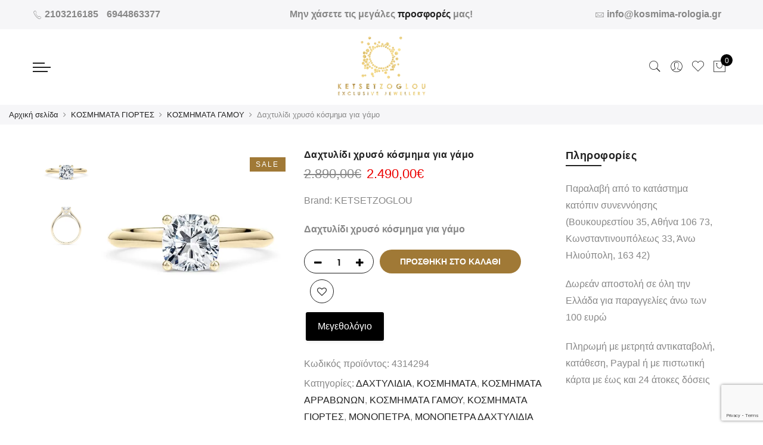

--- FILE ---
content_type: text/html; charset=UTF-8
request_url: https://www.kosmima-rologia.gr/gr/kosmimata/daxtilidia-kosmimata-ellinika/daxtylidi-xryso-kosmima.asp/
body_size: 31816
content:
<!DOCTYPE html>
<html lang="el">
	<head>
		<meta http-equiv="Content-Type" content="text/html; charset=UTF-8"/>
		<meta name="viewport" content="width=device-width, initial-scale=1.0">
		<link rel="profile" href="https://gmpg.org/xfn/11">
		<link rel="pingback" href="https://www.kosmima-rologia.gr/xmlrpc.php">
						
			<meta name='robots' content='index, follow, max-image-preview:large, max-snippet:-1, max-video-preview:-1' />
	<style>img:is([sizes="auto" i], [sizes^="auto," i]) { contain-intrinsic-size: 3000px 1500px }</style>
	
<!-- Google Tag Manager for WordPress by gtm4wp.com -->
<script data-cfasync="false" data-pagespeed-no-defer>
	var gtm4wp_datalayer_name = "dataLayer";
	var dataLayer = dataLayer || [];
	const gtm4wp_use_sku_instead = false;
	const gtm4wp_currency = 'EUR';
	const gtm4wp_product_per_impression = 10;
	const gtm4wp_clear_ecommerce = false;
	const gtm4wp_datalayer_max_timeout = 2000;
</script>
<!-- End Google Tag Manager for WordPress by gtm4wp.com -->
	<!-- This site is optimized with the Yoast SEO Premium plugin v25.9 (Yoast SEO v25.9) - https://yoast.com/wordpress/plugins/seo/ -->
	<title>Δαχτυλίδι χρυσό κόσμημα για γάμο - Κόσμημα Ketsetzoglou.gr</title>
	<meta name="description" content="Δαχτυλίδι χρυσό κόσμημα για γάμο. Δαχτυλίδι χρυσό κόσμημα για γάμο ιδανικό δώρο για το αγαπημένο σας πρόσωπο κόσμημα Ketsetzoglou.gr." />
	<link rel="canonical" href="https://www.kosmima-rologia.gr/gr/kosmimata/daxtilidia-kosmimata-ellinika/daxtylidi-xryso-kosmima.asp/" />
	<meta property="og:locale" content="el_GR" />
	<meta property="og:type" content="product" />
	<meta property="og:title" content="Δαχτυλίδι χρυσό κόσμημα για γάμο" />
	<meta property="og:description" content="Δαχτυλίδι χρυσό κόσμημα για γάμο. Δαχτυλίδι χρυσό κόσμημα για γάμο ιδανικό δώρο για το αγαπημένο σας πρόσωπο κόσμημα Ketsetzoglou.gr." />
	<meta property="og:url" content="https://www.kosmima-rologia.gr/gr/kosmimata/daxtilidia-kosmimata-ellinika/daxtylidi-xryso-kosmima.asp/" />
	<meta property="og:site_name" content="Κόσμημα και ρολόγια Κετσετζόγλου" />
	<meta property="article:modified_time" content="2025-12-18T11:59:32+00:00" />
	<meta property="og:image" content="https://www.kosmima-rologia.gr/wp-content/uploads/2019/07/k13.jpg-700χ700.jpg" />
	<meta property="og:image:width" content="700" />
	<meta property="og:image:height" content="700" />
	<meta property="og:image:type" content="image/jpeg" /><meta property="og:image" content="https://www.kosmima-rologia.gr/wp-content/uploads/2019/07/k13-g-700χ700.jpg" />
	<meta property="og:image:width" content="700" />
	<meta property="og:image:height" content="700" />
	<meta property="og:image:type" content="image/jpeg" />
	<meta name="twitter:card" content="summary_large_image" />
	<meta name="twitter:label1" content="Τιμή" />
	<meta name="twitter:data1" content="2.490,00&euro;" />
	<meta name="twitter:label2" content="Διαθεσιμότητα" />
	<meta name="twitter:data2" content="Σε απόθεμα" />
	<script type="application/ld+json" class="yoast-schema-graph">{"@context":"https://schema.org","@graph":[{"@type":["WebPage","ItemPage"],"@id":"https://www.kosmima-rologia.gr/gr/kosmimata/daxtilidia-kosmimata-ellinika/daxtylidi-xryso-kosmima.asp/","url":"https://www.kosmima-rologia.gr/gr/kosmimata/daxtilidia-kosmimata-ellinika/daxtylidi-xryso-kosmima.asp/","name":"Δαχτυλίδι χρυσό κόσμημα για γάμο - Κόσμημα Ketsetzoglou.gr","isPartOf":{"@id":"https://www.kosmima-rologia.gr/#website"},"primaryImageOfPage":{"@id":"https://www.kosmima-rologia.gr/gr/kosmimata/daxtilidia-kosmimata-ellinika/daxtylidi-xryso-kosmima.asp/#primaryimage"},"image":{"@id":"https://www.kosmima-rologia.gr/gr/kosmimata/daxtilidia-kosmimata-ellinika/daxtylidi-xryso-kosmima.asp/#primaryimage"},"thumbnailUrl":"https://www.kosmima-rologia.gr/wp-content/uploads/2019/07/k13.jpg-700χ700.jpg","description":"Δαχτυλίδι χρυσό κόσμημα για γάμο. Δαχτυλίδι χρυσό κόσμημα για γάμο ιδανικό δώρο για το αγαπημένο σας πρόσωπο κόσμημα Ketsetzoglou.gr.","breadcrumb":{"@id":"https://www.kosmima-rologia.gr/gr/kosmimata/daxtilidia-kosmimata-ellinika/daxtylidi-xryso-kosmima.asp/#breadcrumb"},"inLanguage":"el","potentialAction":{"@type":"BuyAction","target":"https://www.kosmima-rologia.gr/gr/kosmimata/daxtilidia-kosmimata-ellinika/daxtylidi-xryso-kosmima.asp/"}},{"@type":"ImageObject","inLanguage":"el","@id":"https://www.kosmima-rologia.gr/gr/kosmimata/daxtilidia-kosmimata-ellinika/daxtylidi-xryso-kosmima.asp/#primaryimage","url":"https://www.kosmima-rologia.gr/wp-content/uploads/2019/07/k13.jpg-700χ700.jpg","contentUrl":"https://www.kosmima-rologia.gr/wp-content/uploads/2019/07/k13.jpg-700χ700.jpg","width":700,"height":700,"caption":"daxtylidi xryso kosmima"},{"@type":"BreadcrumbList","@id":"https://www.kosmima-rologia.gr/gr/kosmimata/daxtilidia-kosmimata-ellinika/daxtylidi-xryso-kosmima.asp/#breadcrumb","itemListElement":[{"@type":"ListItem","position":1,"name":"Home","item":"https://www.kosmima-rologia.gr/"},{"@type":"ListItem","position":2,"name":"shop","item":"https://www.kosmima-rologia.gr/shop/"},{"@type":"ListItem","position":3,"name":"Δαχτυλίδι χρυσό κόσμημα για γάμο"}]},{"@type":"WebSite","@id":"https://www.kosmima-rologia.gr/#website","url":"https://www.kosmima-rologia.gr/","name":"Κόσμημα και ρολόγια Κετσετζόγλου","description":"Κόσμημα και ρολόγια Κετσετζόγλου. Το κόσμημα Κετσετζόγλου είναι ένα ποιοτικό κόσμημα από τη δημιουργία του. Γυναικείο, αντρικό και unisex κόσμημα. Το κόσμημα είναι χειροποίητο αλλά και επώνυμο.","potentialAction":[{"@type":"SearchAction","target":{"@type":"EntryPoint","urlTemplate":"https://www.kosmima-rologia.gr/?s={search_term_string}"},"query-input":{"@type":"PropertyValueSpecification","valueRequired":true,"valueName":"search_term_string"}}],"inLanguage":"el"}]}</script>
	<meta property="product:price:amount" content="2490.00" />
	<meta property="product:price:currency" content="EUR" />
	<meta property="og:availability" content="instock" />
	<meta property="product:availability" content="instock" />
	<meta property="product:retailer_item_id" content="4314294" />
	<meta property="product:condition" content="new" />
	<!-- / Yoast SEO Premium plugin. -->



<link rel='dns-prefetch' href='//ajax.googleapis.com' />

<link rel="alternate" type="application/rss+xml" title="Ροή RSS &raquo; Κόσμημα και ρολόγια Κετσετζόγλου" href="https://www.kosmima-rologia.gr/feed/" />
<style id='cf-frontend-style-inline-css' type='text/css'>
@font-face {
	font-family: 'PF Din Text Cond Pro light';
	font-weight: 400;
	font-display: auto;
	src: url('https://kosmima-rologia.gr/wp-content/uploads/2020/06/PFDinTextCondPro-Light.woff') format('woff');
}
@font-face {
	font-family: 'PF Din Text Cond Pro Bold';
	font-weight: 400;
	font-display: auto;
	src: url('https://kosmima-rologia.gr/wp-content/uploads/2020/06/PFDinTextCondPro-Bold.woff') format('woff');
}
@font-face {
	font-family: 'PF Din Text Cond Pro';
	font-weight: 400;
	font-display: auto;
	src: url('https://kosmima-rologia.gr/wp-content/uploads/2020/06/PFDinTextCondPro-Regular.woff') format('woff');
}
</style>
<link rel='stylesheet' id='sbi_styles-css' href='https://www.kosmima-rologia.gr/wp-content/plugins/instagram-feed/css/sbi-styles.min.css?ver=6.9.1' type='text/css' media='all' />
<link data-minify="1" rel='stylesheet' id='layerslider-css' href='https://www.kosmima-rologia.gr/wp-content/cache/min/1/wp-content/plugins/LayerSlider/static/layerslider/css/layerslider.css?ver=1742388002' type='text/css' media='all' />
<style id='wp-emoji-styles-inline-css' type='text/css'>

	img.wp-smiley, img.emoji {
		display: inline !important;
		border: none !important;
		box-shadow: none !important;
		height: 1em !important;
		width: 1em !important;
		margin: 0 0.07em !important;
		vertical-align: -0.1em !important;
		background: none !important;
		padding: 0 !important;
	}
</style>
<link rel='stylesheet' id='wp-block-library-css' href='https://www.kosmima-rologia.gr/wp-includes/css/dist/block-library/style.min.css?ver=6.8.3' type='text/css' media='all' />
<style id='classic-theme-styles-inline-css' type='text/css'>
/*! This file is auto-generated */
.wp-block-button__link{color:#fff;background-color:#32373c;border-radius:9999px;box-shadow:none;text-decoration:none;padding:calc(.667em + 2px) calc(1.333em + 2px);font-size:1.125em}.wp-block-file__button{background:#32373c;color:#fff;text-decoration:none}
</style>
<link data-minify="1" rel='stylesheet' id='yith-wcan-shortcodes-css' href='https://www.kosmima-rologia.gr/wp-content/cache/min/1/wp-content/plugins/yith-woocommerce-ajax-navigation/assets/css/shortcodes.css?ver=1742388002' type='text/css' media='all' />
<style id='yith-wcan-shortcodes-inline-css' type='text/css'>
:root{
	--yith-wcan-filters_colors_titles: #434343;
	--yith-wcan-filters_colors_background: #FFFFFF;
	--yith-wcan-filters_colors_accent: #A7144C;
	--yith-wcan-filters_colors_accent_r: 167;
	--yith-wcan-filters_colors_accent_g: 20;
	--yith-wcan-filters_colors_accent_b: 76;
	--yith-wcan-color_swatches_border_radius: 100%;
	--yith-wcan-color_swatches_size: 30px;
	--yith-wcan-labels_style_background: #FFFFFF;
	--yith-wcan-labels_style_background_hover: #A7144C;
	--yith-wcan-labels_style_background_active: #A7144C;
	--yith-wcan-labels_style_text: #434343;
	--yith-wcan-labels_style_text_hover: #FFFFFF;
	--yith-wcan-labels_style_text_active: #FFFFFF;
	--yith-wcan-anchors_style_text: #434343;
	--yith-wcan-anchors_style_text_hover: #A7144C;
	--yith-wcan-anchors_style_text_active: #A7144C;
}
</style>
<link data-minify="1" rel='stylesheet' id='jquery-selectBox-css' href='https://www.kosmima-rologia.gr/wp-content/cache/min/1/wp-content/plugins/yith-woocommerce-wishlist/assets/css/jquery.selectBox.css?ver=1742388002' type='text/css' media='all' />
<link data-minify="1" rel='stylesheet' id='woocommerce_prettyPhoto_css-css' href='https://www.kosmima-rologia.gr/wp-content/cache/min/1/wp-content/plugins/woocommerce/assets/css/prettyPhoto.css?ver=1742388002' type='text/css' media='all' />
<link data-minify="1" rel='stylesheet' id='yith-wcwl-main-css' href='https://www.kosmima-rologia.gr/wp-content/cache/min/1/wp-content/plugins/yith-woocommerce-wishlist/assets/css/style.css?ver=1742388002' type='text/css' media='all' />
<style id='yith-wcwl-main-inline-css' type='text/css'>
 :root { --color-add-to-wishlist-background: #333333; --color-add-to-wishlist-text: #FFFFFF; --color-add-to-wishlist-border: #333333; --color-add-to-wishlist-background-hover: #333333; --color-add-to-wishlist-text-hover: #FFFFFF; --color-add-to-wishlist-border-hover: #333333; --rounded-corners-radius: 16px; --add-to-cart-rounded-corners-radius: 16px; --feedback-duration: 3s } 
 :root { --color-add-to-wishlist-background: #333333; --color-add-to-wishlist-text: #FFFFFF; --color-add-to-wishlist-border: #333333; --color-add-to-wishlist-background-hover: #333333; --color-add-to-wishlist-text-hover: #FFFFFF; --color-add-to-wishlist-border-hover: #333333; --rounded-corners-radius: 16px; --add-to-cart-rounded-corners-radius: 16px; --feedback-duration: 3s } 
</style>
<style id='global-styles-inline-css' type='text/css'>
:root{--wp--preset--aspect-ratio--square: 1;--wp--preset--aspect-ratio--4-3: 4/3;--wp--preset--aspect-ratio--3-4: 3/4;--wp--preset--aspect-ratio--3-2: 3/2;--wp--preset--aspect-ratio--2-3: 2/3;--wp--preset--aspect-ratio--16-9: 16/9;--wp--preset--aspect-ratio--9-16: 9/16;--wp--preset--color--black: #000000;--wp--preset--color--cyan-bluish-gray: #abb8c3;--wp--preset--color--white: #ffffff;--wp--preset--color--pale-pink: #f78da7;--wp--preset--color--vivid-red: #cf2e2e;--wp--preset--color--luminous-vivid-orange: #ff6900;--wp--preset--color--luminous-vivid-amber: #fcb900;--wp--preset--color--light-green-cyan: #7bdcb5;--wp--preset--color--vivid-green-cyan: #00d084;--wp--preset--color--pale-cyan-blue: #8ed1fc;--wp--preset--color--vivid-cyan-blue: #0693e3;--wp--preset--color--vivid-purple: #9b51e0;--wp--preset--gradient--vivid-cyan-blue-to-vivid-purple: linear-gradient(135deg,rgba(6,147,227,1) 0%,rgb(155,81,224) 100%);--wp--preset--gradient--light-green-cyan-to-vivid-green-cyan: linear-gradient(135deg,rgb(122,220,180) 0%,rgb(0,208,130) 100%);--wp--preset--gradient--luminous-vivid-amber-to-luminous-vivid-orange: linear-gradient(135deg,rgba(252,185,0,1) 0%,rgba(255,105,0,1) 100%);--wp--preset--gradient--luminous-vivid-orange-to-vivid-red: linear-gradient(135deg,rgba(255,105,0,1) 0%,rgb(207,46,46) 100%);--wp--preset--gradient--very-light-gray-to-cyan-bluish-gray: linear-gradient(135deg,rgb(238,238,238) 0%,rgb(169,184,195) 100%);--wp--preset--gradient--cool-to-warm-spectrum: linear-gradient(135deg,rgb(74,234,220) 0%,rgb(151,120,209) 20%,rgb(207,42,186) 40%,rgb(238,44,130) 60%,rgb(251,105,98) 80%,rgb(254,248,76) 100%);--wp--preset--gradient--blush-light-purple: linear-gradient(135deg,rgb(255,206,236) 0%,rgb(152,150,240) 100%);--wp--preset--gradient--blush-bordeaux: linear-gradient(135deg,rgb(254,205,165) 0%,rgb(254,45,45) 50%,rgb(107,0,62) 100%);--wp--preset--gradient--luminous-dusk: linear-gradient(135deg,rgb(255,203,112) 0%,rgb(199,81,192) 50%,rgb(65,88,208) 100%);--wp--preset--gradient--pale-ocean: linear-gradient(135deg,rgb(255,245,203) 0%,rgb(182,227,212) 50%,rgb(51,167,181) 100%);--wp--preset--gradient--electric-grass: linear-gradient(135deg,rgb(202,248,128) 0%,rgb(113,206,126) 100%);--wp--preset--gradient--midnight: linear-gradient(135deg,rgb(2,3,129) 0%,rgb(40,116,252) 100%);--wp--preset--font-size--small: 13px;--wp--preset--font-size--medium: 20px;--wp--preset--font-size--large: 36px;--wp--preset--font-size--x-large: 42px;--wp--preset--spacing--20: 0.44rem;--wp--preset--spacing--30: 0.67rem;--wp--preset--spacing--40: 1rem;--wp--preset--spacing--50: 1.5rem;--wp--preset--spacing--60: 2.25rem;--wp--preset--spacing--70: 3.38rem;--wp--preset--spacing--80: 5.06rem;--wp--preset--shadow--natural: 6px 6px 9px rgba(0, 0, 0, 0.2);--wp--preset--shadow--deep: 12px 12px 50px rgba(0, 0, 0, 0.4);--wp--preset--shadow--sharp: 6px 6px 0px rgba(0, 0, 0, 0.2);--wp--preset--shadow--outlined: 6px 6px 0px -3px rgba(255, 255, 255, 1), 6px 6px rgba(0, 0, 0, 1);--wp--preset--shadow--crisp: 6px 6px 0px rgba(0, 0, 0, 1);}:where(.is-layout-flex){gap: 0.5em;}:where(.is-layout-grid){gap: 0.5em;}body .is-layout-flex{display: flex;}.is-layout-flex{flex-wrap: wrap;align-items: center;}.is-layout-flex > :is(*, div){margin: 0;}body .is-layout-grid{display: grid;}.is-layout-grid > :is(*, div){margin: 0;}:where(.wp-block-columns.is-layout-flex){gap: 2em;}:where(.wp-block-columns.is-layout-grid){gap: 2em;}:where(.wp-block-post-template.is-layout-flex){gap: 1.25em;}:where(.wp-block-post-template.is-layout-grid){gap: 1.25em;}.has-black-color{color: var(--wp--preset--color--black) !important;}.has-cyan-bluish-gray-color{color: var(--wp--preset--color--cyan-bluish-gray) !important;}.has-white-color{color: var(--wp--preset--color--white) !important;}.has-pale-pink-color{color: var(--wp--preset--color--pale-pink) !important;}.has-vivid-red-color{color: var(--wp--preset--color--vivid-red) !important;}.has-luminous-vivid-orange-color{color: var(--wp--preset--color--luminous-vivid-orange) !important;}.has-luminous-vivid-amber-color{color: var(--wp--preset--color--luminous-vivid-amber) !important;}.has-light-green-cyan-color{color: var(--wp--preset--color--light-green-cyan) !important;}.has-vivid-green-cyan-color{color: var(--wp--preset--color--vivid-green-cyan) !important;}.has-pale-cyan-blue-color{color: var(--wp--preset--color--pale-cyan-blue) !important;}.has-vivid-cyan-blue-color{color: var(--wp--preset--color--vivid-cyan-blue) !important;}.has-vivid-purple-color{color: var(--wp--preset--color--vivid-purple) !important;}.has-black-background-color{background-color: var(--wp--preset--color--black) !important;}.has-cyan-bluish-gray-background-color{background-color: var(--wp--preset--color--cyan-bluish-gray) !important;}.has-white-background-color{background-color: var(--wp--preset--color--white) !important;}.has-pale-pink-background-color{background-color: var(--wp--preset--color--pale-pink) !important;}.has-vivid-red-background-color{background-color: var(--wp--preset--color--vivid-red) !important;}.has-luminous-vivid-orange-background-color{background-color: var(--wp--preset--color--luminous-vivid-orange) !important;}.has-luminous-vivid-amber-background-color{background-color: var(--wp--preset--color--luminous-vivid-amber) !important;}.has-light-green-cyan-background-color{background-color: var(--wp--preset--color--light-green-cyan) !important;}.has-vivid-green-cyan-background-color{background-color: var(--wp--preset--color--vivid-green-cyan) !important;}.has-pale-cyan-blue-background-color{background-color: var(--wp--preset--color--pale-cyan-blue) !important;}.has-vivid-cyan-blue-background-color{background-color: var(--wp--preset--color--vivid-cyan-blue) !important;}.has-vivid-purple-background-color{background-color: var(--wp--preset--color--vivid-purple) !important;}.has-black-border-color{border-color: var(--wp--preset--color--black) !important;}.has-cyan-bluish-gray-border-color{border-color: var(--wp--preset--color--cyan-bluish-gray) !important;}.has-white-border-color{border-color: var(--wp--preset--color--white) !important;}.has-pale-pink-border-color{border-color: var(--wp--preset--color--pale-pink) !important;}.has-vivid-red-border-color{border-color: var(--wp--preset--color--vivid-red) !important;}.has-luminous-vivid-orange-border-color{border-color: var(--wp--preset--color--luminous-vivid-orange) !important;}.has-luminous-vivid-amber-border-color{border-color: var(--wp--preset--color--luminous-vivid-amber) !important;}.has-light-green-cyan-border-color{border-color: var(--wp--preset--color--light-green-cyan) !important;}.has-vivid-green-cyan-border-color{border-color: var(--wp--preset--color--vivid-green-cyan) !important;}.has-pale-cyan-blue-border-color{border-color: var(--wp--preset--color--pale-cyan-blue) !important;}.has-vivid-cyan-blue-border-color{border-color: var(--wp--preset--color--vivid-cyan-blue) !important;}.has-vivid-purple-border-color{border-color: var(--wp--preset--color--vivid-purple) !important;}.has-vivid-cyan-blue-to-vivid-purple-gradient-background{background: var(--wp--preset--gradient--vivid-cyan-blue-to-vivid-purple) !important;}.has-light-green-cyan-to-vivid-green-cyan-gradient-background{background: var(--wp--preset--gradient--light-green-cyan-to-vivid-green-cyan) !important;}.has-luminous-vivid-amber-to-luminous-vivid-orange-gradient-background{background: var(--wp--preset--gradient--luminous-vivid-amber-to-luminous-vivid-orange) !important;}.has-luminous-vivid-orange-to-vivid-red-gradient-background{background: var(--wp--preset--gradient--luminous-vivid-orange-to-vivid-red) !important;}.has-very-light-gray-to-cyan-bluish-gray-gradient-background{background: var(--wp--preset--gradient--very-light-gray-to-cyan-bluish-gray) !important;}.has-cool-to-warm-spectrum-gradient-background{background: var(--wp--preset--gradient--cool-to-warm-spectrum) !important;}.has-blush-light-purple-gradient-background{background: var(--wp--preset--gradient--blush-light-purple) !important;}.has-blush-bordeaux-gradient-background{background: var(--wp--preset--gradient--blush-bordeaux) !important;}.has-luminous-dusk-gradient-background{background: var(--wp--preset--gradient--luminous-dusk) !important;}.has-pale-ocean-gradient-background{background: var(--wp--preset--gradient--pale-ocean) !important;}.has-electric-grass-gradient-background{background: var(--wp--preset--gradient--electric-grass) !important;}.has-midnight-gradient-background{background: var(--wp--preset--gradient--midnight) !important;}.has-small-font-size{font-size: var(--wp--preset--font-size--small) !important;}.has-medium-font-size{font-size: var(--wp--preset--font-size--medium) !important;}.has-large-font-size{font-size: var(--wp--preset--font-size--large) !important;}.has-x-large-font-size{font-size: var(--wp--preset--font-size--x-large) !important;}
:where(.wp-block-post-template.is-layout-flex){gap: 1.25em;}:where(.wp-block-post-template.is-layout-grid){gap: 1.25em;}
:where(.wp-block-columns.is-layout-flex){gap: 2em;}:where(.wp-block-columns.is-layout-grid){gap: 2em;}
:root :where(.wp-block-pullquote){font-size: 1.5em;line-height: 1.6;}
</style>
<link rel='stylesheet' id='SM_Products_Import-frontend-css' href='https://www.kosmima-rologia.gr/wp-content/plugins/sm-prdcts-import/assets/css/frontend.css?ver=1.0.0' type='text/css' media='all' />
<link rel='stylesheet' id='photoswipe-css' href='https://www.kosmima-rologia.gr/wp-content/plugins/woocommerce/assets/css/photoswipe/photoswipe.min.css?ver=10.2.1' type='text/css' media='all' />
<link rel='stylesheet' id='photoswipe-default-skin-css' href='https://www.kosmima-rologia.gr/wp-content/plugins/woocommerce/assets/css/photoswipe/default-skin/default-skin.min.css?ver=10.2.1' type='text/css' media='all' />
<style id='woocommerce-inline-inline-css' type='text/css'>
.woocommerce form .form-row .required { visibility: visible; }
</style>
<link data-minify="1" rel='stylesheet' id='sm-style-css' href='https://www.kosmima-rologia.gr/wp-content/cache/min/1/wp-content/plugins/wp-show-more/wpsm-style.css?ver=1742388002' type='text/css' media='all' />
<link data-minify="1" rel='stylesheet' id='wpa-wcpb-frontend-css' href='https://www.kosmima-rologia.gr/wp-content/cache/min/1/wp-content/plugins/wpa-woocommerce-product-bundle/assets/css/wcpb-frontend.css?ver=1742388002' type='text/css' media='all' />
<link data-minify="1" rel='stylesheet' id='wpa-wcvs-frontend-css' href='https://www.kosmima-rologia.gr/wp-content/cache/min/1/wp-content/plugins/wpa-woocommerce-variation-swatch/assets/css/wcvs-frontend.css?ver=1742388002' type='text/css' media='all' />
<link rel='stylesheet' id='aws-style-css' href='https://www.kosmima-rologia.gr/wp-content/plugins/advanced-woo-search/assets/css/common.min.css?ver=3.45' type='text/css' media='all' />
<link data-minify="1" rel='stylesheet' id='yith-wcpsc-frontent-styles-css' href='https://www.kosmima-rologia.gr/wp-content/cache/min/1/wp-content/plugins/yith-product-size-charts-for-woocommerce-premium/assets/css/frontend_premium.css?ver=1742388002' type='text/css' media='all' />
<style id='yith-wcpsc-frontent-styles-inline-css' type='text/css'>
.yith-wcpsc-overlay{
                background: #000000;
                opacity: 0.8;
            }.yith-wcpsc-product-size-chart-button{
                background: #000000;
                border: none;
                border-radius: 3px;
                color: #ffffff;
                display: inline-block;
                padding: 10px 20px 10px 20px;
                text-decoration: none;
                margin: 5px 3px;
                cursor: pointer;
                box-shadow: 0px 2px 7px -2px #dddddd;
            }
            .yith-wcpsc-product-size-chart-button:hover{
                 background: #333333;
            }
            .yith-wcpsc-product-table-default td, .yith-wcpsc-product-table-default th {
                        border     : 1px solid #e0e0e0 !important;
                    }
                    .yith-wcpsc-product-table-default tr > td:first-child, .yith-wcpsc-product-table-default th {
                        background  : #f9f9f9 !important;
                    }.yith-wcpsc-product-size-charts-popup{
                                box-shadow: 2px 2px 10px 1px #e5e5e5 !important;
                                background: #ffffff !important;
                                border: 1px solid #e5e5e5 !important;
                            }
                            ul.yith-wcpsc-tabbed-popup-list li.ui-state-active {
                                background : #ffffff !important;
                            }
</style>
<link data-minify="1" rel='stylesheet' id='dashicons-css' href='https://www.kosmima-rologia.gr/wp-content/cache/min/1/wp-includes/css/dashicons.min.css?ver=1742388002' type='text/css' media='all' />
<style id='dashicons-inline-css' type='text/css'>
[data-font="Dashicons"]:before {font-family: 'Dashicons' !important;content: attr(data-icon) !important;speak: none !important;font-weight: normal !important;font-variant: normal !important;text-transform: none !important;line-height: 1 !important;font-style: normal !important;-webkit-font-smoothing: antialiased !important;-moz-osx-font-smoothing: grayscale !important;}
</style>
<link data-minify="1" rel='stylesheet' id='jquery-ui-style-css-css' href='https://www.kosmima-rologia.gr/wp-content/cache/min/1/ajax/libs/jqueryui/1.11.3/themes/smoothness/jquery-ui.css?ver=1742388002' type='text/css' media='all' />
<link data-minify="1" rel='stylesheet' id='brands-styles-css' href='https://www.kosmima-rologia.gr/wp-content/cache/min/1/wp-content/plugins/woocommerce/assets/css/brands.css?ver=1759155569' type='text/css' media='all' />
<link data-minify="1" rel='stylesheet' id='jas-claue-parent-style-css' href='https://www.kosmima-rologia.gr/wp-content/cache/min/1/wp-content/themes/claue/style.css?ver=1742388002' type='text/css' media='all' />
<link data-minify="1" rel='stylesheet' id='jas-font-google-css' href='https://www.kosmima-rologia.gr/wp-content/cache/min/1/wp-content/uploads/sgf-css/font-9d388f43e2a514bed1d14dd960a12f0f.css?ver=1759277761' type='text/css' media='all' />
<link data-minify="1" rel='stylesheet' id='fontawesome-css' href='https://www.kosmima-rologia.gr/wp-content/cache/min/1/wp-content/themes/claue/assets/vendors/font-awesome/css/font-awesome.min.css?ver=1742388002' type='text/css' media='all' />
<link data-minify="1" rel='stylesheet' id='font-stroke-css' href='https://www.kosmima-rologia.gr/wp-content/cache/min/1/wp-content/themes/claue/assets/vendors/font-stroke/css/font-stroke.min.css?ver=1742388002' type='text/css' media='all' />
<link data-minify="1" rel='stylesheet' id='slick-css' href='https://www.kosmima-rologia.gr/wp-content/cache/min/1/wp-content/themes/claue/assets/vendors/slick/slick.css?ver=1742388002' type='text/css' media='all' />
<link data-minify="1" rel='stylesheet' id='jas-claue-animated-css' href='https://www.kosmima-rologia.gr/wp-content/cache/min/1/wp-content/themes/claue/assets/css/animate.css?ver=1742388002' type='text/css' media='all' />
<link data-minify="1" rel='stylesheet' id='jas-claue-style-css' href='https://www.kosmima-rologia.gr/wp-content/cache/min/1/wp-content/themes/claue-child/style.css?ver=1742388002' type='text/css' media='all' />
<style id='jas-claue-style-inline-css' type='text/css'>
@media only screen and (min-width: 75em) {.jas-container, .boxed .header__top, .boxed .jas-wc-single .bgbl, .boxed #jas-footer, .dokan-dashboard .dokan-dashboard-wrap, .dokan-store .dokan-dashboard-wrap {width: 1170px !important;}}.jas-branding {max-width: 150px;margin: auto;}.jas-wc .page-head, .jas-wc-single .page-head {background-image:  url(https://kosmima-rologia.gr/wp-content/uploads/2020/06/pagetitle.jpg);background-size:       auto;background-repeat:     repeat;background-position:   left top;background-attachment: scroll;}body, .jas-menu > li > a, .f__pop, .jas-menu ul li a {font-family: "Poppins";font-weight: 400;font-size:16px;color:#878787}h1, h2, h3, h4, h5, h6, .f__pop {font-family: "Poppins";font-weight:600}h1, h2, h3, h4, h5, h6 {color:#222}h1 { font-size:48px; }h2 { font-size:36px; }h3 { font-size:24px; }h4 { font-size:21px; }h5 { font-size:18px; }h6 { font-size:16px; }a:hover, a:active,.cp, .chp:hover,.inside-thumb a:hover,.jas-blog-slider .post-thumbnail > div a:hover,.shop-top-sidebar .product-categories li.current-cat > a,.quantity .qty a:hover,.cart .yith-wcwl-add-to-wishlist a:hover,.woocommerce-MyAccount-navigation ul li:hover a,.woocommerce-MyAccount-navigation ul li.is-active a {color: #a07936;}input[type="submit"]:hover,button:hover,a.button:hover,.jas-ajax-load a:hover,.widget .tagcloud a:hover,.jas-ajax-load a:hover,.cart .yith-wcwl-add-to-wishlist:hover,.p-video a:hover,button.button:hover {border-color: #a07936;}input[type="submit"]:hover,button:hover,a.button:hover,button.button:hover,.jas-ajax-load a:hover,.bgp, .bghp:hover,.signup-newsletter-form input.submit-btn:hover,.widget .tagcloud a:hover,.widget_price_filter .ui-slider-range,.widget_price_filter .ui-state-default,.jas-mini-cart .checkout,.jas-ajax-load a:hover,.metaslider .flexslider .flex-prev, .metaslider .flexslider .flex-next,button.single_add_to_cart_button,.jas_wcpb_add_to_cart.single_add_to_cart_button,.jas-service[class*="icon-"] .icon:before,.cart__popup-action .checkout-button,div.wpforms-container-full .wpforms-form button[type="submit"],div.wpforms-container-full .wpforms-form button[type="submit"]:hover {background-color: #a07936;}a,h1, h2, h3, h4, h5, h6,input[type="submit"],button,a.button,.jas-ajax-load a,.cd,.wp-caption-text,#jas-header .jas-social a,#jas-backtop:hover span i,.page-numbers li,.page-numbers li a,.jas-portfolio-single .portfolio-meta span,.sidebar .widget ul li:before,.widget ul.product_list_widget li a span.product-title,.widget .tagcloud a,.filter-trigger:hover,.filter-trigger:focus,.jas-mini-cart .mini_cart_item a:nth-child(2),.btn-atc .yith-wcwl-add-to-wishlist .ajax-loading,.product-category h3,.quantity input.input-text[type="number"],.cart .yith-wcwl-add-to-wishlist a,.wc-tabs li.active a,.wc-tabs li a:hover,.shop_table th,.order-total,.order-total td,.woocommerce-MyAccount-navigation ul li a,.jas-filter a.selected,.jas-filter a:hover,.jas-row .vc_tta-color-grey.vc_tta-style-classic .vc_tta-tab > a:focus, .jas-row .vc_tta-color-grey.vc_tta-style-classic .vc_tta-tab > a:hover,.jas-row .vc_tta-color-grey.vc_tta-style-classic .vc_tta-tab.vc_active > a,.metaslider .flexslider .caption-wrap h2,.metaslider .flexslider .caption-wrap h3,.metaslider .flexslider .caption-wrap h4,.jas-menu ul li:hover > a,#jas-mobile-menu ul li a,.holder {color: #222;}input:not([type="submit"]):not([type="checkbox"]):focus,textarea:focus,.error-404.not-found a,.more-link,.widget .tagcloud a,.widget .woocommerce-product-search,.widget .search-form,.woocommerce .widget_layered_nav ul.yith-wcan-label li a:hover,.woocommerce-page .widget_layered_nav ul.yith-wcan-label li a:hover,.woocommerce .widget_layered_nav ul.yith-wcan-label li.chosen a,.woocommerce-page .widget_layered_nav ul.yith-wcan-label li.chosen a,.jas-ajax-load a,form .quantity,.quantity input.input-text[type="number"]:focus,.cart .yith-wcwl-add-to-wishlist,.wc-tabs li.active a,.p-video a,.jas-filter a.selected,.jas-row .vc_tta-color-grey.vc_tta-style-classic .vc_tta-tab > a:focus, .jas-row .vc_tta-color-grey.vc_tta-style-classic .vc_tta-tab > a:hover,.jas-row .vc_tta-color-grey.vc_tta-style-classic .vc_tta-tab.vc_active > a {border-color: #222;}mark,.signup-newsletter-form input.submit-btn,.error-404.not-found a:hover,.more-link:hover,.widget h4.widget-title:after,.widget .woocommerce-product-search input[type="submit"],.widget .search-form .search-submit,.woocommerce .widget_layered_nav ul.yith-wcan-label li a:hover,.woocommerce-page .widget_layered_nav ul.yith-wcan-label li a:hover,.woocommerce .widget_layered_nav ul.yith-wcan-label li.chosen a,.woocommerce-page .widget_layered_nav ul.yith-wcan-label li.chosen a,.jas-mini-cart .button,.btn-quickview:hover,.tab-heading:after,.product-extra-title h2:before,.product-extra-title h2:after,.section-title:before,.section-title:after {background-color: #222;}body { background-color: #fff}body { color: #878787}h1, h2, h3, h4, h5, h6 { color: #222}.jas-socials a,.header-text,.header__top .jas-action a {color: #878787;}.jas-menu > li > a,#jas-mobile-menu ul > li:hover > a, #jas-mobile-menu ul > li.current-menu-item > a, #jas-mobile-menu ul > li.current-menu-parent > a, #jas-mobile-menu ul > li.current-menu-ancestor > a,#jas-mobile-menu ul > li:hover > .holder, #jas-mobile-menu ul > li.current-menu-item > .holder,#jas-mobile-menu ul > li.current-menu-parent  > .holder,#jas-mobile-menu ul > li.current-menu-ancestor > .holder,.jas-menu li.current-product_cat-ancestor > a,.jas-action a {color: #222;}.jas-menu li > a:hover,.jas-menu li.current-menu-ancestor > a,.jas-menu li.current-menu-item > a,.jas-account-menu a:hover,.jas-action a:hover {color: #a07936;}.jas-menu ul a, .jas-account-menu ul a, .jas-menu ul li a {color: #878787;}.jas-menu ul li a:hover {color: #222;}.jas-account-menu ul, .jas-menu > li > ul {background: rgba(255, 255, 255, 0.95);}.home .header__transparent .jas-menu > li > a {color: #222;}.home .header__transparent .jas-menu li > a:hover {color: #a07936;}.home .header-sticky .jas-menu > li > a,.home .header-sticky .jas-action a  {color: #222;}.header-sticky .header__mid {background: #fff;}.header-sticky .jas-menu > li > a,.header-sticky .jas-action a  {color: #222;}.header-sticky .jas-menu li a:hover, .header-sticky .jas-menu li.current-menu-ancestor > a, .header-sticky .jas-menu li.current-menu-item > a,.header-sticky .jas-action a:hover {color: #a07936;}.header-sticky .jas-account-menu ul, .header-sticky .jas-menu > li > ul {background: rgba(255, 255, 255, 0.95);}.header-sticky .jas-menu ul li a {color: #222;}.header-sticky .jas-menu ul li a:hover,.header-sticky .jas-menu ul li.current-menu-item a,.header-sticky .jas-menu ul li.current-menu-ancestor > a {color: #a07936;}#jas-footer {background: #f6f6f8;}#jas-footer {color: #878787;}.footer__top a, .footer__bot a {color: #878787;}.footer__top .widget-title {color: #222;}.footer__top a:hover, .footer__bot a:hover {color: #a07936;}.badge span {background:#a07936;}.badge span {color:#fff;}.badge .new {background:#a07936;}.product-image .product-attr {background:transparent;}
</style>
<script type="text/template" id="tmpl-variation-template">
	<div class="woocommerce-variation-description">{{{ data.variation.variation_description }}}</div>
	<div class="woocommerce-variation-price">{{{ data.variation.price_html }}}</div>
	<div class="woocommerce-variation-availability">{{{ data.variation.availability_html }}}</div>
</script>
<script type="text/template" id="tmpl-unavailable-variation-template">
	<p role="alert">Λυπούμαστε, αυτό το προϊόν δεν είναι διαθέσιμο. Παρακαλούμε, επιλέξτε έναν διαφορετικό συνδυασμό.</p>
</script>

<script type="text/javascript" src="https://www.kosmima-rologia.gr/wp-includes/js/jquery/jquery.min.js?ver=3.7.1" id="jquery-core-js"></script>







<script type="text/javascript" id="wc-add-to-cart-js-extra">
/* <![CDATA[ */
var wc_add_to_cart_params = {"ajax_url":"\/wp-admin\/admin-ajax.php","wc_ajax_url":"\/?wc-ajax=%%endpoint%%","i18n_view_cart":"\u039a\u03b1\u03bb\u03ac\u03b8\u03b9","cart_url":"https:\/\/www.kosmima-rologia.gr\/shopping-cart\/","is_cart":"","cart_redirect_after_add":"no"};
/* ]]> */
</script>






<script type="text/javascript" id="woocommerce-js-extra">
/* <![CDATA[ */
var woocommerce_params = {"ajax_url":"\/wp-admin\/admin-ajax.php","wc_ajax_url":"\/?wc-ajax=%%endpoint%%","i18n_password_show":"\u0395\u03bc\u03c6\u03ac\u03bd\u03b9\u03c3\u03b7 \u03c3\u03c5\u03bd\u03b8\u03b7\u03bc\u03b1\u03c4\u03b9\u03ba\u03bf\u03cd","i18n_password_hide":"\u0391\u03c0\u03cc\u03ba\u03c1\u03c5\u03c8\u03b7 \u03c3\u03c5\u03bd\u03b8\u03b7\u03bc\u03b1\u03c4\u03b9\u03ba\u03bf\u03cd"};
/* ]]> */
</script>




<script type="text/javascript" id="wp-util-js-extra">
/* <![CDATA[ */
var _wpUtilSettings = {"ajax":{"url":"\/wp-admin\/admin-ajax.php"}};
/* ]]> */
</script>

<script type="text/javascript" id="wc-add-to-cart-variation-js-extra">
/* <![CDATA[ */
var wc_add_to_cart_variation_params = {"wc_ajax_url":"\/?wc-ajax=%%endpoint%%","i18n_no_matching_variations_text":"\u039b\u03c5\u03c0\u03bf\u03cd\u03bc\u03b1\u03c3\u03c4\u03b5, \u03ba\u03b1\u03bd\u03ad\u03bd\u03b1 \u03c0\u03c1\u03bf\u03ca\u03cc\u03bd \u03b4\u03b5\u03bd \u03c4\u03b1\u03af\u03c1\u03b9\u03b1\u03be\u03b5 \u03bc\u03b5 \u03c4\u03b7\u03bd \u03b5\u03c0\u03b9\u03bb\u03bf\u03b3\u03ae \u03c3\u03b1\u03c2. \u03a0\u03b1\u03c1\u03b1\u03ba\u03b1\u03bb\u03bf\u03cd\u03bc\u03b5, \u03b5\u03c0\u03b9\u03bb\u03ad\u03be\u03c4\u03b5 \u03ad\u03bd\u03b1\u03bd \u03b4\u03b9\u03b1\u03c6\u03bf\u03c1\u03b5\u03c4\u03b9\u03ba\u03cc \u03c3\u03c5\u03bd\u03b4\u03c5\u03b1\u03c3\u03bc\u03cc.","i18n_make_a_selection_text":"\u03a0\u03b1\u03c1\u03b1\u03ba\u03b1\u03bb\u03bf\u03cd\u03bc\u03b5, \u03b5\u03c0\u03b9\u03bb\u03ad\u03be\u03c4\u03b5 \u03ba\u03ac\u03c0\u03bf\u03b9\u03b5\u03c2 \u03b5\u03c0\u03b9\u03bb\u03bf\u03b3\u03ad\u03c2 \u03c0\u03c1\u03bf\u03ca\u03cc\u03bd\u03c4\u03bf\u03c2 \u03c0\u03c1\u03b9\u03bd \u03c0\u03c1\u03bf\u03c3\u03b8\u03ad\u03c3\u03b5\u03c4\u03b5 \u03b1\u03c5\u03c4\u03cc \u03c4\u03bf \u03c0\u03c1\u03bf\u03ca\u03cc\u03bd \u03c3\u03c4\u03bf \u03ba\u03b1\u03bb\u03ac\u03b8\u03b9 \u03c3\u03b1\u03c2.","i18n_unavailable_text":"\u039b\u03c5\u03c0\u03bf\u03cd\u03bc\u03b1\u03c3\u03c4\u03b5, \u03b1\u03c5\u03c4\u03cc \u03c4\u03bf \u03c0\u03c1\u03bf\u03ca\u03cc\u03bd \u03b4\u03b5\u03bd \u03b5\u03af\u03bd\u03b1\u03b9 \u03b4\u03b9\u03b1\u03b8\u03ad\u03c3\u03b9\u03bc\u03bf. \u03a0\u03b1\u03c1\u03b1\u03ba\u03b1\u03bb\u03bf\u03cd\u03bc\u03b5, \u03b5\u03c0\u03b9\u03bb\u03ad\u03be\u03c4\u03b5 \u03ad\u03bd\u03b1\u03bd \u03b4\u03b9\u03b1\u03c6\u03bf\u03c1\u03b5\u03c4\u03b9\u03ba\u03cc \u03c3\u03c5\u03bd\u03b4\u03c5\u03b1\u03c3\u03bc\u03cc.","i18n_reset_alert_text":"Your selection has been reset. Please select some product options before adding this product to your cart."};
/* ]]> */
</script>

<script type="text/javascript" src="https://www.kosmima-rologia.gr/wp-includes/js/dist/hooks.min.js?ver=4d63a3d491d11ffd8ac6" id="wp-hooks-js"></script>
<script type="text/javascript" id="pmw-js-extra">
/* <![CDATA[ */
var pmw = {"ajax_url":"https:\/\/www.kosmima-rologia.gr\/wp-admin\/admin-ajax.php","root":"https:\/\/www.kosmima-rologia.gr\/wp-json\/","nonce_wp_rest":"3ae6c42ad2","nonce_ajax":"f01fad6a79"};
/* ]]> */
</script>




<script type="text/javascript" id="pys-js-extra">
/* <![CDATA[ */
var pysOptions = {"staticEvents":{"facebook":{"woo_view_content":[{"delay":0,"type":"static","name":"ViewContent","pixelIds":["737000610791567"],"eventID":"819642db-5318-4d69-b8d8-6975cf60eace","params":{"content_ids":["12804"],"content_type":"product","tags":"37, Ketsetzoglou Diamond Ring, Ketsetzoglou Exclusive Jewellery","content_name":"\u0394\u03b1\u03c7\u03c4\u03c5\u03bb\u03af\u03b4\u03b9 \u03c7\u03c1\u03c5\u03c3\u03cc \u03ba\u03cc\u03c3\u03bc\u03b7\u03bc\u03b1 \u03b3\u03b9\u03b1 \u03b3\u03ac\u03bc\u03bf","category_name":"\u0394\u0391\u03a7\u03a4\u03a5\u039b\u0399\u0394\u0399\u0391, \u039a\u039f\u03a3\u039c\u0397\u039c\u0391\u03a4\u0391, \u039a\u039f\u03a3\u039c\u0397\u039c\u0391\u03a4\u0391 \u0391\u03a1\u03a1\u0391\u0392\u03a9\u039d\u03a9\u039d, \u039a\u039f\u03a3\u039c\u0397\u039c\u0391\u03a4\u0391 \u0393\u0391\u039c\u039f\u03a5, \u039a\u039f\u03a3\u039c\u0397\u039c\u0391\u03a4\u0391 \u0393\u0399\u039f\u03a1\u03a4\u0395\u03a3, \u039c\u039f\u039d\u039f\u03a0\u0395\u03a4\u03a1\u0391, \u039c\u039f\u039d\u039f\u03a0\u0395\u03a4\u03a1\u0391 \u0394\u0391\u03a7\u03a4\u03a5\u039b\u0399\u0394\u0399\u0391 BRILLIANT","value":"2490","currency":"EUR","contents":[{"id":"12804","quantity":1}],"product_price":"2490","page_title":"\u0394\u03b1\u03c7\u03c4\u03c5\u03bb\u03af\u03b4\u03b9 \u03c7\u03c1\u03c5\u03c3\u03cc \u03ba\u03cc\u03c3\u03bc\u03b7\u03bc\u03b1 \u03b3\u03b9\u03b1 \u03b3\u03ac\u03bc\u03bf","post_type":"product","post_id":12804,"plugin":"PixelYourSite","user_role":"guest","event_url":"www.kosmima-rologia.gr\/gr\/kosmimata\/daxtilidia-kosmimata-ellinika\/daxtylidi-xryso-kosmima.asp\/"},"e_id":"woo_view_content","ids":[],"hasTimeWindow":false,"timeWindow":0,"woo_order":"","edd_order":""}],"init_event":[{"delay":0,"type":"static","ajaxFire":false,"name":"PageView","pixelIds":["737000610791567"],"eventID":"e1abe0ef-03b5-4a64-b646-44f925c0ea6c","params":{"page_title":"\u0394\u03b1\u03c7\u03c4\u03c5\u03bb\u03af\u03b4\u03b9 \u03c7\u03c1\u03c5\u03c3\u03cc \u03ba\u03cc\u03c3\u03bc\u03b7\u03bc\u03b1 \u03b3\u03b9\u03b1 \u03b3\u03ac\u03bc\u03bf","post_type":"product","post_id":12804,"plugin":"PixelYourSite","user_role":"guest","event_url":"www.kosmima-rologia.gr\/gr\/kosmimata\/daxtilidia-kosmimata-ellinika\/daxtylidi-xryso-kosmima.asp\/"},"e_id":"init_event","ids":[],"hasTimeWindow":false,"timeWindow":0,"woo_order":"","edd_order":""}]}},"dynamicEvents":{"automatic_event_form":{"facebook":{"delay":0,"type":"dyn","name":"Form","pixelIds":["737000610791567"],"eventID":"c50d14b9-f2b4-4740-ada0-b324d4b260b9","params":{"page_title":"\u0394\u03b1\u03c7\u03c4\u03c5\u03bb\u03af\u03b4\u03b9 \u03c7\u03c1\u03c5\u03c3\u03cc \u03ba\u03cc\u03c3\u03bc\u03b7\u03bc\u03b1 \u03b3\u03b9\u03b1 \u03b3\u03ac\u03bc\u03bf","post_type":"product","post_id":12804,"plugin":"PixelYourSite","user_role":"guest","event_url":"www.kosmima-rologia.gr\/gr\/kosmimata\/daxtilidia-kosmimata-ellinika\/daxtylidi-xryso-kosmima.asp\/"},"e_id":"automatic_event_form","ids":[],"hasTimeWindow":false,"timeWindow":0,"woo_order":"","edd_order":""}},"automatic_event_download":{"facebook":{"delay":0,"type":"dyn","name":"Download","extensions":["","doc","exe","js","pdf","ppt","tgz","zip","xls"],"pixelIds":["737000610791567"],"eventID":"a03f76e4-ec97-4448-bf61-46232576f14e","params":{"page_title":"\u0394\u03b1\u03c7\u03c4\u03c5\u03bb\u03af\u03b4\u03b9 \u03c7\u03c1\u03c5\u03c3\u03cc \u03ba\u03cc\u03c3\u03bc\u03b7\u03bc\u03b1 \u03b3\u03b9\u03b1 \u03b3\u03ac\u03bc\u03bf","post_type":"product","post_id":12804,"plugin":"PixelYourSite","user_role":"guest","event_url":"www.kosmima-rologia.gr\/gr\/kosmimata\/daxtilidia-kosmimata-ellinika\/daxtylidi-xryso-kosmima.asp\/"},"e_id":"automatic_event_download","ids":[],"hasTimeWindow":false,"timeWindow":0,"woo_order":"","edd_order":""}},"automatic_event_comment":{"facebook":{"delay":0,"type":"dyn","name":"Comment","pixelIds":["737000610791567"],"eventID":"ecad197a-5eda-4791-929c-c7420a838544","params":{"page_title":"\u0394\u03b1\u03c7\u03c4\u03c5\u03bb\u03af\u03b4\u03b9 \u03c7\u03c1\u03c5\u03c3\u03cc \u03ba\u03cc\u03c3\u03bc\u03b7\u03bc\u03b1 \u03b3\u03b9\u03b1 \u03b3\u03ac\u03bc\u03bf","post_type":"product","post_id":12804,"plugin":"PixelYourSite","user_role":"guest","event_url":"www.kosmima-rologia.gr\/gr\/kosmimata\/daxtilidia-kosmimata-ellinika\/daxtylidi-xryso-kosmima.asp\/"},"e_id":"automatic_event_comment","ids":[],"hasTimeWindow":false,"timeWindow":0,"woo_order":"","edd_order":""}},"woo_add_to_cart_on_button_click":{"facebook":{"delay":0,"type":"dyn","name":"AddToCart","pixelIds":["737000610791567"],"eventID":"b414a5c6-5e25-4195-9264-2d7277688768","params":{"page_title":"\u0394\u03b1\u03c7\u03c4\u03c5\u03bb\u03af\u03b4\u03b9 \u03c7\u03c1\u03c5\u03c3\u03cc \u03ba\u03cc\u03c3\u03bc\u03b7\u03bc\u03b1 \u03b3\u03b9\u03b1 \u03b3\u03ac\u03bc\u03bf","post_type":"product","post_id":12804,"plugin":"PixelYourSite","user_role":"guest","event_url":"www.kosmima-rologia.gr\/gr\/kosmimata\/daxtilidia-kosmimata-ellinika\/daxtylidi-xryso-kosmima.asp\/"},"e_id":"woo_add_to_cart_on_button_click","ids":[],"hasTimeWindow":false,"timeWindow":0,"woo_order":"","edd_order":""}}},"triggerEvents":[],"triggerEventTypes":[],"facebook":{"pixelIds":["737000610791567"],"advancedMatching":[],"advancedMatchingEnabled":true,"removeMetadata":false,"wooVariableAsSimple":false,"serverApiEnabled":true,"wooCRSendFromServer":false,"send_external_id":null,"enabled_medical":false,"do_not_track_medical_param":["event_url","post_title","page_title","landing_page","content_name","categories","category_name","tags"],"meta_ldu":false},"debug":"","siteUrl":"https:\/\/www.kosmima-rologia.gr","ajaxUrl":"https:\/\/www.kosmima-rologia.gr\/wp-admin\/admin-ajax.php","ajax_event":"8ca7883d3d","enable_remove_download_url_param":"1","cookie_duration":"7","last_visit_duration":"60","enable_success_send_form":"","ajaxForServerEvent":"1","ajaxForServerStaticEvent":"1","useSendBeacon":"1","send_external_id":"1","external_id_expire":"180","track_cookie_for_subdomains":"1","google_consent_mode":"1","gdpr":{"ajax_enabled":false,"all_disabled_by_api":false,"facebook_disabled_by_api":false,"analytics_disabled_by_api":false,"google_ads_disabled_by_api":false,"pinterest_disabled_by_api":false,"bing_disabled_by_api":false,"externalID_disabled_by_api":false,"facebook_prior_consent_enabled":true,"analytics_prior_consent_enabled":true,"google_ads_prior_consent_enabled":null,"pinterest_prior_consent_enabled":true,"bing_prior_consent_enabled":true,"cookiebot_integration_enabled":false,"cookiebot_facebook_consent_category":"marketing","cookiebot_analytics_consent_category":"statistics","cookiebot_tiktok_consent_category":"marketing","cookiebot_google_ads_consent_category":"marketing","cookiebot_pinterest_consent_category":"marketing","cookiebot_bing_consent_category":"marketing","consent_magic_integration_enabled":false,"real_cookie_banner_integration_enabled":false,"cookie_notice_integration_enabled":false,"cookie_law_info_integration_enabled":false,"analytics_storage":{"enabled":true,"value":"granted","filter":false},"ad_storage":{"enabled":true,"value":"granted","filter":false},"ad_user_data":{"enabled":true,"value":"granted","filter":false},"ad_personalization":{"enabled":true,"value":"granted","filter":false}},"cookie":{"disabled_all_cookie":false,"disabled_start_session_cookie":false,"disabled_advanced_form_data_cookie":false,"disabled_landing_page_cookie":false,"disabled_first_visit_cookie":false,"disabled_trafficsource_cookie":false,"disabled_utmTerms_cookie":false,"disabled_utmId_cookie":false},"tracking_analytics":{"TrafficSource":"direct","TrafficLanding":"https:\/\/www.kosmima-rologia.gr\/gr\/kosmimata\/daxtilidia-kosmimata-ellinika\/daxtilidia-kosmimata.asp\/","TrafficUtms":[],"TrafficUtmsId":[]},"GATags":{"ga_datalayer_type":"default","ga_datalayer_name":"dataLayerPYS"},"woo":{"enabled":true,"enabled_save_data_to_orders":true,"addToCartOnButtonEnabled":true,"addToCartOnButtonValueEnabled":true,"addToCartOnButtonValueOption":"price","singleProductId":12804,"removeFromCartSelector":"form.woocommerce-cart-form .remove","addToCartCatchMethod":"add_cart_js","is_order_received_page":false,"containOrderId":false},"edd":{"enabled":false},"cache_bypass":"1769511780"};
/* ]]> */
</script>

<script type="text/javascript" id="wc_additional_fees_script-js-extra">
/* <![CDATA[ */
var add_fee_vars = {"add_fee_ajaxurl":"https:\/\/www.kosmima-rologia.gr\/wp-admin\/admin-ajax.php","add_fee_nonce":"1b512cd593","add_fee_loader":"https:\/\/www.kosmima-rologia.gr\/wp-content\/plugins\/woocommerce-additional-fees\/images\/loading.gif","alert_ajax_error":"An internal server error occured in processing a request. Please try again or contact us. Thank you. "};
/* ]]> */
</script>

<meta name="generator" content="Powered by LayerSlider 6.10.2 - Multi-Purpose, Responsive, Parallax, Mobile-Friendly Slider Plugin for WordPress." />
<!-- LayerSlider updates and docs at: https://layerslider.kreaturamedia.com -->
<link rel="https://api.w.org/" href="https://www.kosmima-rologia.gr/wp-json/" /><link rel="alternate" title="JSON" type="application/json" href="https://www.kosmima-rologia.gr/wp-json/wp/v2/product/12804" /><link rel="EditURI" type="application/rsd+xml" title="RSD" href="https://www.kosmima-rologia.gr/xmlrpc.php?rsd" />
<meta name="generator" content="WordPress 6.8.3" />
<meta name="generator" content="WooCommerce 10.2.1" />
<link rel='shortlink' href='https://www.kosmima-rologia.gr/?p=12804' />
<link rel="alternate" title="oEmbed (JSON)" type="application/json+oembed" href="https://www.kosmima-rologia.gr/wp-json/oembed/1.0/embed?url=https%3A%2F%2Fwww.kosmima-rologia.gr%2Fgr%2Fkosmimata%2Fdaxtilidia-kosmimata-ellinika%2Fdaxtylidi-xryso-kosmima.asp%2F" />
<link rel="alternate" title="oEmbed (XML)" type="text/xml+oembed" href="https://www.kosmima-rologia.gr/wp-json/oembed/1.0/embed?url=https%3A%2F%2Fwww.kosmima-rologia.gr%2Fgr%2Fkosmimata%2Fdaxtilidia-kosmimata-ellinika%2Fdaxtylidi-xryso-kosmima.asp%2F&#038;format=xml" />
<!-- Global site tag (gtag.js) - Google Analytics -->
<script async src="https://www.googletagmanager.com/gtag/js?id=UA-11928273-1"></script>
<script>
  window.dataLayer = window.dataLayer || [];
  function gtag(){dataLayer.push(arguments);}
  gtag('js', new Date());

  gtag('config', 'UA-11928273-1');
</script>
<!-- Global site tag (gtag.js) - Google Ads: 1027965794 -->
<script async src="https://www.googletagmanager.com/gtag/js?id=AW-1027965794"></script>
<script>
  window.dataLayer = window.dataLayer || [];
  function gtag(){dataLayer.push(arguments);}
  gtag('js', new Date());

  gtag('config', 'AW-1027965794');
</script>

<!-- This website runs the Product Feed PRO for WooCommerce by AdTribes.io plugin - version woocommercesea_option_installed_version -->

<!-- Google Tag Manager for WordPress by gtm4wp.com -->
<!-- GTM Container placement set to footer -->
<script data-cfasync="false" data-pagespeed-no-defer>
	var dataLayer_content = {"pagePostType":"product","pagePostType2":"single-product","pagePostAuthor":"gtampakas","productRatingCounts":[],"productAverageRating":0,"productReviewCount":0,"productType":"simple","productIsVariable":0};
	dataLayer.push( dataLayer_content );
</script>
<script data-cfasync="false" data-pagespeed-no-defer>
(function(w,d,s,l,i){w[l]=w[l]||[];w[l].push({'gtm.start':
new Date().getTime(),event:'gtm.js'});var f=d.getElementsByTagName(s)[0],
j=d.createElement(s),dl=l!='dataLayer'?'&l='+l:'';j.async=true;j.src=
'//www.googletagmanager.com/gtm.js?id='+i+dl;f.parentNode.insertBefore(j,f);
})(window,document,'script','dataLayer','GTM-WVZGPZR');
</script>
<!-- End Google Tag Manager for WordPress by gtm4wp.com -->	<noscript><style>.woocommerce-product-gallery{ opacity: 1 !important; }</style></noscript>
	
<!-- START Pixel Manager for WooCommerce -->
		<script>
			(window.pmwDataLayer = window.pmwDataLayer || {}).products = window.pmwDataLayer.products || {};
			window.pmwDataLayer.products                               = Object.assign(window.pmwDataLayer.products, {"4375":{"id":"4375","sku":"47900014","price":1290,"brand":"","quantity":1,"dyn_r_ids":{"post_id":"4375","sku":"47900014","gpf":"woocommerce_gpf_4375","gla":"gla_4375"},"is_variable":false,"type":"simple","name":"\u03a3\u03ba\u03bf\u03c5\u03bb\u03b1\u03c1\u03af\u03ba\u03b9\u03b1 \u03b4\u03b9\u03b1\u03bc\u03ac\u03bd\u03c4\u03b9\u03b1 \u03bb\u03b5\u03c5\u03ba\u03cc\u03c7\u03c1\u03c5\u03c3\u03bf \u03ba18","category":["\u039a\u039f\u03a3\u039c\u0397\u039c\u0391\u03a4\u0391 \u0391\u03a1\u03a1\u0391\u0392\u03a9\u039d\u03a9\u039d","\u039a\u039f\u03a3\u039c\u0397\u039c\u0391\u03a4\u0391 \u0393\u0391\u039c\u039f\u03a5","\u039a\u039f\u03a3\u039c\u0397\u039c\u0391\u03a4\u0391 \u0393\u0399\u039f\u03a1\u03a4\u0395\u03a3","\u039c\u039f\u039d\u039f\u03a0\u0395\u03a4\u03a1\u0391"],"is_variation":false},"10666":{"id":"10666","sku":"43648452","price":1800,"brand":"","quantity":1,"dyn_r_ids":{"post_id":"10666","sku":"43648452","gpf":"woocommerce_gpf_10666","gla":"gla_10666"},"is_variable":false,"type":"simple","name":"\u039c\u03bf\u03bd\u03cc\u03c0\u03b5\u03c4\u03c1\u03b1 \u03c3\u03ba\u03bf\u03c5\u03bb\u03b1\u03c1\u03af\u03ba\u03b9\u03b1 \u03bc\u03c0\u03c1\u03b9\u03b3\u03b9\u03ac\u03bd \u03ba18","category":["\u039a\u039f\u03a3\u039c\u0397\u039c\u0391\u03a4\u0391 \u0391\u03a1\u03a1\u0391\u0392\u03a9\u039d\u03a9\u039d","\u039a\u039f\u03a3\u039c\u0397\u039c\u0391\u03a4\u0391 \u0393\u0391\u039c\u039f\u03a5","\u039a\u039f\u03a3\u039c\u0397\u039c\u0391\u03a4\u0391 \u0393\u0399\u039f\u03a1\u03a4\u0395\u03a3","\u039c\u039f\u039d\u039f\u03a0\u0395\u03a4\u03a1\u0391","\u039c\u039f\u039d\u039f\u03a0\u0395\u03a4\u03a1\u0391 \u03a3\u039a\u039f\u03a5\u039b\u0391\u03a1\u0399\u039a\u0399\u0391"],"is_variation":false},"10614":{"id":"10614","sku":"436342","price":3880,"brand":"","quantity":1,"dyn_r_ids":{"post_id":"10614","sku":"436342","gpf":"woocommerce_gpf_10614","gla":"gla_10614"},"is_variable":false,"type":"simple","name":"\u039c\u03bf\u03bd\u03cc\u03c0\u03b5\u03c4\u03c1\u03b1 \u03bb\u03b5\u03c5\u03ba\u03cc\u03c7\u03c1\u03c5\u03c3\u03bf \u03c3\u03ba\u03bf\u03c5\u03bb\u03b1\u03c1\u03af\u03ba\u03b9\u03b1 \u03bc\u03b5 \u03b4\u03b9\u03b1\u03bc\u03ac\u03bd\u03c4\u03b9\u03b1","category":["\u039a\u039f\u03a3\u039c\u0397\u039c\u0391\u03a4\u0391 \u0391\u03a1\u03a1\u0391\u0392\u03a9\u039d\u03a9\u039d","\u039a\u039f\u03a3\u039c\u0397\u039c\u0391\u03a4\u0391 \u0393\u0391\u039c\u039f\u03a5","\u039a\u039f\u03a3\u039c\u0397\u039c\u0391\u03a4\u0391 \u0393\u0399\u039f\u03a1\u03a4\u0395\u03a3","\u039c\u039f\u039d\u039f\u03a0\u0395\u03a4\u03a1\u0391","\u039c\u039f\u039d\u039f\u03a0\u0395\u03a4\u03a1\u0391 \u03a3\u039a\u039f\u03a5\u039b\u0391\u03a1\u0399\u039a\u0399\u0391"],"is_variation":false},"8592":{"id":"8592","sku":"45102100","price":1590,"brand":"","quantity":1,"dyn_r_ids":{"post_id":"8592","sku":"45102100","gpf":"woocommerce_gpf_8592","gla":"gla_8592"},"is_variable":false,"type":"simple","name":"\u03a3\u03ba\u03bf\u03c5\u03bb\u03b1\u03c1\u03af\u03ba\u03b9\u03b1 \u03bc\u03b1\u03c1\u03b3\u03b1\u03c1\u03b9\u03c4\u03ac\u03c1\u03b9\u03b1 \u03b3\u03ac\u03bc\u03bf\u03c5 \u039a-18","category":["\u039a\u039f\u03a3\u039c\u0397\u039c\u0391\u03a4\u0391","\u039a\u039f\u03a3\u039c\u0397\u039c\u0391\u03a4\u0391 \u0393\u0391\u039c\u039f\u03a5","\u039a\u039f\u03a3\u039c\u0397\u039c\u0391\u03a4\u0391 \u0393\u0399\u039f\u03a1\u03a4\u0395\u03a3","\u039c\u039f\u039d\u039f\u03a0\u0395\u03a4\u03a1\u0391","\u039c\u039f\u039d\u039f\u03a0\u0395\u03a4\u03a1\u0391 \u03a3\u039a\u039f\u03a5\u039b\u0391\u03a1\u0399\u039a\u0399\u0391","\u03a3\u039a\u039f\u03a5\u039b\u0391\u03a1\u0399\u039a\u0399\u0391"],"is_variation":false},"4996":{"id":"4996","sku":"430694664","price":1440,"brand":"","quantity":1,"dyn_r_ids":{"post_id":"4996","sku":"430694664","gpf":"woocommerce_gpf_4996","gla":"gla_4996"},"is_variable":false,"type":"simple","name":"\u039c\u03bf\u03bd\u03cc\u03c0\u03b5\u03c4\u03c1\u03b1 \u03bc\u03b5 \u03b4\u03b9\u03b1\u03bc\u03ac\u03bd\u03c4\u03b9\u03b1 \u03ba\u03bb\u03b1\u03c3\u03b9\u03ba\u03ac","category":["\u039a\u039f\u03a3\u039c\u0397\u039c\u0391\u03a4\u0391 \u0391\u03a1\u03a1\u0391\u0392\u03a9\u039d\u03a9\u039d","\u039a\u039f\u03a3\u039c\u0397\u039c\u0391\u03a4\u0391 \u0393\u0391\u039c\u039f\u03a5","\u039a\u039f\u03a3\u039c\u0397\u039c\u0391\u03a4\u0391 \u0393\u0399\u039f\u03a1\u03a4\u0395\u03a3","\u039c\u039f\u039d\u039f\u03a0\u0395\u03a4\u03a1\u0391","\u039c\u039f\u039d\u039f\u03a0\u0395\u03a4\u03a1\u0391 \u0394\u0391\u03a7\u03a4\u03a5\u039b\u0399\u0394\u0399\u0391 BRILLIANT"],"is_variation":false},"4466":{"id":"4466","sku":"4312943","price":2340,"brand":"","quantity":1,"dyn_r_ids":{"post_id":"4466","sku":"4312943","gpf":"woocommerce_gpf_4466","gla":"gla_4466"},"is_variable":false,"type":"simple","name":"\u03a1\u03bf\u03b6\u03ad\u03c4\u03b1 \u03b4\u03b1\u03c7\u03c4\u03c5\u03bb\u03af\u03b4\u03b9 \u03bc\u03b5 \u03b4\u03b9\u03b1\u03bc\u03ac\u03bd\u03c4\u03b9\u03b1 \u03bb\u03b5\u03c5\u03ba\u03cc\u03c7\u03c1\u03c5\u03c3\u03bf","category":["\u0394\u0391\u03a7\u03a4\u03a5\u039b\u0399\u0394\u0399\u0391","\u039a\u039f\u03a3\u039c\u0397\u039c\u0391\u03a4\u0391","\u039a\u039f\u03a3\u039c\u0397\u039c\u0391\u03a4\u0391 \u0391\u03a1\u03a1\u0391\u0392\u03a9\u039d\u03a9\u039d","\u039a\u039f\u03a3\u039c\u0397\u039c\u0391\u03a4\u0391 \u0393\u0391\u039c\u039f\u03a5","\u039a\u039f\u03a3\u039c\u0397\u039c\u0391\u03a4\u0391 \u0393\u0399\u039f\u03a1\u03a4\u0395\u03a3","\u039c\u039f\u039d\u039f\u03a0\u0395\u03a4\u03a1\u0391","\u039c\u039f\u039d\u039f\u03a0\u0395\u03a4\u03a1\u0391 \u0394\u0391\u03a7\u03a4\u03a5\u039b\u0399\u0394\u0399\u0391 BRILLIANT"],"is_variation":false},"10612":{"id":"10612","sku":"436342432","price":5500,"brand":"","quantity":1,"dyn_r_ids":{"post_id":"10612","sku":"436342432","gpf":"woocommerce_gpf_10612","gla":"gla_10612"},"is_variable":false,"type":"simple","name":"\u039c\u03bf\u03bd\u03cc\u03c0\u03b5\u03c4\u03c1\u03b1 \u03bc\u03b5 \u03b4\u03b9\u03b1\u03bc\u03ac\u03bd\u03c4\u03b9\u03b1 \u03c3\u03b5 \u03ba\u03bb\u03b1\u03c3\u03b9\u03ba\u03cc \u03c3\u03c7\u03ad\u03b4\u03b9\u03bf","category":["\u039a\u039f\u03a3\u039c\u0397\u039c\u0391\u03a4\u0391 \u0391\u03a1\u03a1\u0391\u0392\u03a9\u039d\u03a9\u039d","\u039a\u039f\u03a3\u039c\u0397\u039c\u0391\u03a4\u0391 \u0393\u0391\u039c\u039f\u03a5","\u039a\u039f\u03a3\u039c\u0397\u039c\u0391\u03a4\u0391 \u0393\u0399\u039f\u03a1\u03a4\u0395\u03a3","\u039c\u039f\u039d\u039f\u03a0\u0395\u03a4\u03a1\u0391","\u039c\u039f\u039d\u039f\u03a0\u0395\u03a4\u03a1\u0391 \u03a3\u039a\u039f\u03a5\u039b\u0391\u03a1\u0399\u039a\u0399\u0391"],"is_variation":false},"12804":{"id":"12804","sku":"4314294","price":2490,"brand":"","quantity":1,"dyn_r_ids":{"post_id":"12804","sku":"4314294","gpf":"woocommerce_gpf_12804","gla":"gla_12804"},"is_variable":false,"type":"simple","name":"\u0394\u03b1\u03c7\u03c4\u03c5\u03bb\u03af\u03b4\u03b9 \u03c7\u03c1\u03c5\u03c3\u03cc \u03ba\u03cc\u03c3\u03bc\u03b7\u03bc\u03b1 \u03b3\u03b9\u03b1 \u03b3\u03ac\u03bc\u03bf","category":["\u0394\u0391\u03a7\u03a4\u03a5\u039b\u0399\u0394\u0399\u0391","\u039a\u039f\u03a3\u039c\u0397\u039c\u0391\u03a4\u0391","\u039a\u039f\u03a3\u039c\u0397\u039c\u0391\u03a4\u0391 \u0391\u03a1\u03a1\u0391\u0392\u03a9\u039d\u03a9\u039d","\u039a\u039f\u03a3\u039c\u0397\u039c\u0391\u03a4\u0391 \u0393\u0391\u039c\u039f\u03a5","\u039a\u039f\u03a3\u039c\u0397\u039c\u0391\u03a4\u0391 \u0393\u0399\u039f\u03a1\u03a4\u0395\u03a3","\u039c\u039f\u039d\u039f\u03a0\u0395\u03a4\u03a1\u0391","\u039c\u039f\u039d\u039f\u03a0\u0395\u03a4\u03a1\u0391 \u0394\u0391\u03a7\u03a4\u03a5\u039b\u0399\u0394\u0399\u0391 BRILLIANT"],"is_variation":false},"51815":{"id":"51815","sku":"42859282021","price":3200,"brand":"","quantity":1,"dyn_r_ids":{"post_id":"51815","sku":"42859282021","gpf":"woocommerce_gpf_51815","gla":"gla_51815"},"is_variable":false,"type":"simple","name":"\u0394\u03b1\u03c7\u03c4\u03c5\u03bb\u03af\u03b4\u03b9\u03b1 \u03b3\u03ac\u03bc\u03bf\u03c5 \u03bc\u03b5 \u03b4\u03b9\u03b1\u03bc\u03ac\u03bd\u03c4\u03b9\u03b1 \u03ba\u03af\u03c4\u03c1\u03b9\u03bd\u03bf \u03c7\u03c1\u03c5\u03c3\u03cc","category":["\u039c\u039f\u039d\u039f\u03a0\u0395\u03a4\u03a1\u0391","\u039c\u039f\u039d\u039f\u03a0\u0395\u03a4\u03a1\u0391 \u0394\u0391\u03a7\u03a4\u03a5\u039b\u0399\u0394\u0399\u0391 BRILLIANT"],"is_variation":false},"51801":{"id":"51801","sku":"42858272021","price":2970,"brand":"","quantity":1,"dyn_r_ids":{"post_id":"51801","sku":"42858272021","gpf":"woocommerce_gpf_51801","gla":"gla_51801"},"is_variable":false,"type":"simple","name":"\u0394\u03b1\u03c7\u03c4\u03c5\u03bb\u03af\u03b4\u03b9\u03b1 \u03b3\u03ac\u03bc\u03bf\u03c5 \u03bc\u03b5 \u03b4\u03b9\u03b1\u03bc\u03ac\u03bd\u03c4\u03b9\u03b1 \u03c1\u03bf\u03b6 \u03c7\u03c1\u03c5\u03c3\u03cc","category":["\u039c\u039f\u039d\u039f\u03a0\u0395\u03a4\u03a1\u0391","\u039c\u039f\u039d\u039f\u03a0\u0395\u03a4\u03a1\u0391 \u0394\u0391\u03a7\u03a4\u03a5\u039b\u0399\u0394\u0399\u0391 BRILLIANT"],"is_variation":false},"51798":{"id":"51798","sku":"42857262021","price":2000,"brand":"","quantity":1,"dyn_r_ids":{"post_id":"51798","sku":"42857262021","gpf":"woocommerce_gpf_51798","gla":"gla_51798"},"is_variable":false,"type":"simple","name":"\u0394\u03b1\u03c7\u03c4\u03c5\u03bb\u03af\u03b4\u03b9\u03b1 \u03b3\u03ac\u03bc\u03bf\u03c5 \u03bc\u03b5 \u03b4\u03b9\u03b1\u03bc\u03ac\u03bd\u03c4\u03b9\u03b1 \u03c3\u03b5 \u03bb\u03b5\u03c5\u03ba\u03cc\u03c7\u03c1\u03c5\u03c3\u03bf","category":["\u0394\u0391\u03a7\u03a4\u03a5\u039b\u0399\u0394\u0399\u0391","\u039a\u039f\u03a3\u039c\u0397\u039c\u0391\u03a4\u0391","\u039c\u039f\u039d\u039f\u03a0\u0395\u03a4\u03a1\u0391","\u039c\u039f\u039d\u039f\u03a0\u0395\u03a4\u03a1\u0391 \u0394\u0391\u03a7\u03a4\u03a5\u039b\u0399\u0394\u0399\u0391 BRILLIANT"],"is_variation":false},"6845":{"id":"6845","sku":"47890934","price":3520,"brand":"","quantity":1,"dyn_r_ids":{"post_id":"6845","sku":"47890934","gpf":"woocommerce_gpf_6845","gla":"gla_6845"},"is_variable":false,"type":"simple","name":"\u0394\u03b1\u03c7\u03c4\u03c5\u03bb\u03af\u03b4\u03b9\u03b1 \u03bb\u03b5\u03c5\u03ba\u03cc\u03c7\u03c1\u03c5\u03c3\u03bf \u03bc\u03c0\u03c1\u03b9\u03b3\u03b9\u03ac\u03bd \u039a18","category":["\u0394\u0391\u03a7\u03a4\u03a5\u039b\u0399\u0394\u0399\u0391","\u039a\u039f\u03a3\u039c\u0397\u039c\u0391\u03a4\u0391","\u039a\u039f\u03a3\u039c\u0397\u039c\u0391\u03a4\u0391 \u0391\u03a1\u03a1\u0391\u0392\u03a9\u039d\u03a9\u039d","\u039a\u039f\u03a3\u039c\u0397\u039c\u0391\u03a4\u0391 \u0393\u0391\u039c\u039f\u03a5","\u039a\u039f\u03a3\u039c\u0397\u039c\u0391\u03a4\u0391 \u0393\u0399\u039f\u03a1\u03a4\u0395\u03a3","\u039c\u039f\u039d\u039f\u03a0\u0395\u03a4\u03a1\u0391","\u039c\u039f\u039d\u039f\u03a0\u0395\u03a4\u03a1\u0391 \u0394\u0391\u03a7\u03a4\u03a5\u039b\u0399\u0394\u0399\u0391 BRILLIANT"],"is_variation":false},"31420":{"id":"31420","sku":"44511345","price":4770,"brand":"","quantity":1,"dyn_r_ids":{"post_id":"31420","sku":"44511345","gpf":"woocommerce_gpf_31420","gla":"gla_31420"},"is_variable":false,"type":"simple","name":"Daxtylidia diamond princess cut","category":["\u039a\u039f\u03a3\u039c\u0397\u039c\u0391\u03a4\u0391 \u0391\u03a1\u03a1\u0391\u0392\u03a9\u039d\u03a9\u039d","\u039a\u039f\u03a3\u039c\u0397\u039c\u0391\u03a4\u0391 \u0393\u0391\u039c\u039f\u03a5","\u039a\u039f\u03a3\u039c\u0397\u039c\u0391\u03a4\u0391 \u0393\u0399\u039f\u03a1\u03a4\u0395\u03a3","\u039c\u039f\u039d\u039f\u03a0\u0395\u03a4\u03a1\u0391","\u039c\u039f\u039d\u039f\u03a0\u0395\u03a4\u03a1\u0391 \u0394\u0391\u03a7\u03a4\u03a5\u039b\u0399\u0394\u0399\u0391 BRILLIANT"],"is_variation":false},"51741":{"id":"51741","sku":"4285252021","price":2490,"brand":"","quantity":1,"dyn_r_ids":{"post_id":"51741","sku":"4285252021","gpf":"woocommerce_gpf_51741","gla":"gla_51741"},"is_variable":false,"type":"simple","name":"\u0394\u03b1\u03c7\u03c4\u03c5\u03bb\u03af\u03b4\u03b9\u03b1 \u03bc\u03b5 \u03b4\u03b9\u03b1\u03bc\u03ac\u03bd\u03c4\u03b9\u03b1 K18 \u03bb\u03b5\u03c5\u03ba\u03cc\u03c7\u03c1\u03c5\u03c3\u03bf","category":["\u0394\u0391\u03a7\u03a4\u03a5\u039b\u0399\u0394\u0399\u0391","\u039a\u039f\u03a3\u039c\u0397\u039c\u0391\u03a4\u0391","\u039a\u039f\u03a3\u039c\u0397\u039c\u0391\u03a4\u0391 \u0391\u03a1\u03a1\u0391\u0392\u03a9\u039d\u03a9\u039d","\u039a\u039f\u03a3\u039c\u0397\u039c\u0391\u03a4\u0391 \u0393\u0391\u039c\u039f\u03a5","\u039a\u039f\u03a3\u039c\u0397\u039c\u0391\u03a4\u0391 \u0393\u0399\u039f\u03a1\u03a4\u0395\u03a3","\u039c\u039f\u039d\u039f\u03a0\u0395\u03a4\u03a1\u0391","\u039c\u039f\u039d\u039f\u03a0\u0395\u03a4\u03a1\u0391 \u0394\u0391\u03a7\u03a4\u03a5\u039b\u0399\u0394\u0399\u0391 BRILLIANT"],"is_variation":false},"31283":{"id":"31283","sku":"44364454","price":2780,"brand":"","quantity":1,"dyn_r_ids":{"post_id":"31283","sku":"44364454","gpf":"woocommerce_gpf_31283","gla":"gla_31283"},"is_variable":false,"type":"simple","name":"\u0394\u03b1\u03c7\u03c4\u03c5\u03bb\u03af\u03b4\u03b9\u03b1 \u03bc\u03b5 \u03b4\u03b9\u03b1\u03bc\u03ac\u03bd\u03c4\u03b9\u03b1 \u03b1\u03c1\u03c1\u03b1\u03b2\u03ce\u03bd\u03b1","category":["\u039a\u039f\u03a3\u039c\u0397\u039c\u0391\u03a4\u0391 \u0391\u03a1\u03a1\u0391\u0392\u03a9\u039d\u03a9\u039d","\u039a\u039f\u03a3\u039c\u0397\u039c\u0391\u03a4\u0391 \u0393\u0391\u039c\u039f\u03a5","\u039a\u039f\u03a3\u039c\u0397\u039c\u0391\u03a4\u0391 \u0393\u0399\u039f\u03a1\u03a4\u0395\u03a3","\u039c\u039f\u039d\u039f\u03a0\u0395\u03a4\u03a1\u0391","\u039c\u039f\u039d\u039f\u03a0\u0395\u03a4\u03a1\u0391 \u0394\u0391\u03a7\u03a4\u03a5\u039b\u0399\u0394\u0399\u0391 BRILLIANT"],"is_variation":false},"51743":{"id":"51743","sku":"4285262021","price":3300,"brand":"","quantity":1,"dyn_r_ids":{"post_id":"51743","sku":"4285262021","gpf":"woocommerce_gpf_51743","gla":"gla_51743"},"is_variable":false,"type":"simple","name":"\u0394\u03b1\u03c7\u03c4\u03c5\u03bb\u03af\u03b4\u03b9\u03b1 \u03bc\u03b5 \u03b4\u03b9\u03b1\u03bc\u03ac\u03bd\u03c4\u03b9\u03b1 \u03ad\u03bd\u03b1 \u03cc\u03bc\u03bf\u03c1\u03c6\u03bf \u03b4\u03ce\u03c1\u03bf","category":["\u039a\u039f\u03a3\u039c\u0397\u039c\u0391\u03a4\u0391 \u0391\u03a1\u03a1\u0391\u0392\u03a9\u039d\u03a9\u039d","\u039a\u039f\u03a3\u039c\u0397\u039c\u0391\u03a4\u0391 \u0393\u0391\u039c\u039f\u03a5","\u039a\u039f\u03a3\u039c\u0397\u039c\u0391\u03a4\u0391 \u0393\u0399\u039f\u03a1\u03a4\u0395\u03a3","\u039c\u039f\u039d\u039f\u03a0\u0395\u03a4\u03a1\u0391","\u039c\u039f\u039d\u039f\u03a0\u0395\u03a4\u03a1\u0391 \u0394\u0391\u03a7\u03a4\u03a5\u039b\u0399\u0394\u0399\u0391 BRILLIANT"],"is_variation":false},"51739":{"id":"51739","sku":"4285242021","price":5100,"brand":"","quantity":1,"dyn_r_ids":{"post_id":"51739","sku":"4285242021","gpf":"woocommerce_gpf_51739","gla":"gla_51739"},"is_variable":false,"type":"simple","name":"\u0394\u03b1\u03c7\u03c4\u03c5\u03bb\u03af\u03b4\u03b9\u03b1 \u03bc\u03b5 \u03b4\u03b9\u03b1\u03bc\u03ac\u03bd\u03c4\u03b9\u03b1 \u03c3\u03b5 \u03c0\u03c1\u03c9\u03c4\u03cc\u03c4\u03c5\u03c0\u03b1 \u03c3\u03c7\u03ad\u03b4\u03b9\u03b1","category":["\u039a\u039f\u03a3\u039c\u0397\u039c\u0391\u03a4\u0391 \u0391\u03a1\u03a1\u0391\u0392\u03a9\u039d\u03a9\u039d","\u039a\u039f\u03a3\u039c\u0397\u039c\u0391\u03a4\u0391 \u0393\u0391\u039c\u039f\u03a5","\u039a\u039f\u03a3\u039c\u0397\u039c\u0391\u03a4\u0391 \u0393\u0399\u039f\u03a1\u03a4\u0395\u03a3","\u039c\u039f\u039d\u039f\u03a0\u0395\u03a4\u03a1\u0391","\u039c\u039f\u039d\u039f\u03a0\u0395\u03a4\u03a1\u0391 \u0394\u0391\u03a7\u03a4\u03a5\u039b\u0399\u0394\u0399\u0391 BRILLIANT"],"is_variation":false},"23978":{"id":"23978","sku":"4636445","price":4650,"brand":"","quantity":1,"dyn_r_ids":{"post_id":"23978","sku":"4636445","gpf":"woocommerce_gpf_23978","gla":"gla_23978"},"is_variable":false,"type":"simple","name":"\u0394\u03b1\u03c7\u03c4\u03c5\u03bb\u03af\u03b4\u03b9\u03b1 \u03bc\u03bf\u03bd\u03cc\u03c0\u03b5\u03c4\u03c1\u03b1 \u03b3\u03ac\u03bc\u03bf\u03c5 \u03bc\u03b5 \u03bc\u03c0\u03c1\u03b9\u03b3\u03b9\u03ac\u03bd","category":["\u039c\u039f\u039d\u039f\u03a0\u0395\u03a4\u03a1\u0391 \u0394\u0391\u03a7\u03a4\u03a5\u039b\u0399\u0394\u0399\u0391 BRILLIANT"],"is_variation":false},"54539":{"id":"54539","sku":"4996712","price":2220,"brand":"","quantity":1,"dyn_r_ids":{"post_id":"54539","sku":"4996712","gpf":"woocommerce_gpf_54539","gla":"gla_54539"},"is_variable":false,"type":"simple","name":"\u0394\u03b1\u03c7\u03c4\u03c5\u03bb\u03af\u03b4\u03b9\u03b1 \u03bc\u03bf\u03bd\u03cc\u03c0\u03b5\u03c4\u03c1\u03b1 \u039a18 \u03bc\u03b5 \u03c0\u03b9\u03c3\u03c4\u03bf\u03c0\u03bf\u03b9\u03b7\u03c4\u03b9\u03ba\u03ac \u03b3\u03bd\u03b7\u03c3\u03b9\u03cc\u03c4\u03b7\u03c4\u03b1\u03c2","category":["\u0394\u0391\u03a7\u03a4\u03a5\u039b\u0399\u0394\u0399\u0391","\u039a\u039f\u03a3\u039c\u0397\u039c\u0391\u03a4\u0391","\u039a\u039f\u03a3\u039c\u0397\u039c\u0391\u03a4\u0391 \u0391\u03a1\u03a1\u0391\u0392\u03a9\u039d\u03a9\u039d","\u039a\u039f\u03a3\u039c\u0397\u039c\u0391\u03a4\u0391 \u0393\u0391\u039c\u039f\u03a5","\u039a\u039f\u03a3\u039c\u0397\u039c\u0391\u03a4\u0391 \u0393\u0399\u039f\u03a1\u03a4\u0395\u03a3","\u039c\u039f\u039d\u039f\u03a0\u0395\u03a4\u03a1\u0391","\u039c\u039f\u039d\u039f\u03a0\u0395\u03a4\u03a1\u0391 \u0394\u0391\u03a7\u03a4\u03a5\u039b\u0399\u0394\u0399\u0391 BRILLIANT","\u03a0\u03a1\u039f\u0392\u0395\u0392\u039b\u0397\u039c\u0395\u039d\u0391 \u039a\u039f\u03a3\u039c\u0397\u039c\u0391\u03a4\u0391 \u0391\u03a1\u03a1\u0391\u0392\u03a9\u039d\u0391"],"is_variation":false},"10663":{"id":"10663","sku":"436543027","price":3480,"brand":"","quantity":1,"dyn_r_ids":{"post_id":"10663","sku":"436543027","gpf":"woocommerce_gpf_10663","gla":"gla_10663"},"is_variable":false,"type":"simple","name":"\u039b\u03b5\u03c5\u03ba\u03cc\u03c7\u03c1\u03c5\u03c3\u03b1 \u03c3\u03ba\u03bf\u03c5\u03bb\u03b1\u03c1\u03af\u03ba\u03b9\u03b1 \u03bc\u03c0\u03c1\u03b9\u03b3\u03b9\u03ac\u03bd \u039a18","category":["\u039a\u039f\u03a3\u039c\u0397\u039c\u0391\u03a4\u0391 \u0393\u0391\u039c\u039f\u03a5","\u039a\u039f\u03a3\u039c\u0397\u039c\u0391\u03a4\u0391 \u0393\u0399\u039f\u03a1\u03a4\u0395\u03a3","\u039c\u039f\u039d\u039f\u03a0\u0395\u03a4\u03a1\u0391","\u039c\u039f\u039d\u039f\u03a0\u0395\u03a4\u03a1\u0391 \u03a3\u039a\u039f\u03a5\u039b\u0391\u03a1\u0399\u039a\u0399\u0391"],"is_variation":false},"10679":{"id":"10679","sku":"4369320015","price":1490,"brand":"","quantity":1,"dyn_r_ids":{"post_id":"10679","sku":"4369320015","gpf":"woocommerce_gpf_10679","gla":"gla_10679"},"is_variable":false,"type":"simple","name":"\u03a7\u03c1\u03c5\u03c3\u03cc \u03ba\u03bf\u03bb\u03b9\u03ad \u03bc\u03b5 \u03bc\u03c0\u03c1\u03b9\u03b3\u03b9\u03ac\u03bd \u03bc\u03b5 \u03c0\u03b9\u03c3\u03c4\u03bf\u03c0\u03bf\u03af\u03b7\u03c3\u03b7","category":["\u039a\u039f\u039b\u0399\u0395","\u039a\u039f\u03a3\u039c\u0397\u039c\u0391\u03a4\u0391","\u039a\u039f\u03a3\u039c\u0397\u039c\u0391\u03a4\u0391 \u0391\u03a1\u03a1\u0391\u0392\u03a9\u039d\u03a9\u039d","\u039a\u039f\u03a3\u039c\u0397\u039c\u0391\u03a4\u0391 \u0393\u0391\u039c\u039f\u03a5","\u039a\u039f\u03a3\u039c\u0397\u039c\u0391\u03a4\u0391 \u0393\u0399\u039f\u03a1\u03a4\u0395\u03a3","\u039c\u039f\u039d\u039f\u03a0\u0395\u03a4\u03a1\u0391"],"is_variation":false},"3593":{"id":"3593","sku":"4381684","price":2290,"brand":"","quantity":1,"dyn_r_ids":{"post_id":"3593","sku":"4381684","gpf":"woocommerce_gpf_3593","gla":"gla_3593"},"is_variable":false,"type":"simple","name":"\u039c\u03bf\u03bd\u03cc\u03c0\u03b5\u03c4\u03c1\u03bf \u03ba\u03cc\u03c3\u03bc\u03b7\u03bc\u03b1 \u03b3\u03b9\u03b1 \u03b3\u03ac\u03bc\u03bf \u03bc\u03b5 \u03c0\u03b9\u03c3\u03c4\u03bf\u03c0\u03bf\u03af\u03b7\u03c3\u03b7","category":["\u0394\u0391\u03a7\u03a4\u03a5\u039b\u0399\u0394\u0399\u0391","\u039a\u039f\u03a3\u039c\u0397\u039c\u0391\u03a4\u0391","\u039a\u039f\u03a3\u039c\u0397\u039c\u0391\u03a4\u0391 \u0391\u03a1\u03a1\u0391\u0392\u03a9\u039d\u03a9\u039d","\u039a\u039f\u03a3\u039c\u0397\u039c\u0391\u03a4\u0391 \u0393\u0391\u039c\u039f\u03a5","\u039a\u039f\u03a3\u039c\u0397\u039c\u0391\u03a4\u0391 \u0393\u0399\u039f\u03a1\u03a4\u0395\u03a3","\u039c\u039f\u039d\u039f\u03a0\u0395\u03a4\u03a1\u0391","\u039c\u039f\u039d\u039f\u03a0\u0395\u03a4\u03a1\u0391 \u0394\u0391\u03a7\u03a4\u03a5\u039b\u0399\u0394\u0399\u0391 BRILLIANT"],"is_variation":false},"10665":{"id":"10665","sku":"4364549113","price":1780,"brand":"","quantity":1,"dyn_r_ids":{"post_id":"10665","sku":"4364549113","gpf":"woocommerce_gpf_10665","gla":"gla_10665"},"is_variable":false,"type":"simple","name":"\u039c\u03bf\u03bd\u03cc\u03c0\u03b5\u03c4\u03c1\u03b1 \u03ba\u03bf\u03bb\u03b9\u03ad \u03bc\u03b5 \u03b4\u03b9\u03b1\u03bc\u03ac\u03bd\u03c4\u03b9\u03b1","category":["\u0394\u03a9\u03a1\u0391 \u0391\u0393\u0399\u039f\u03a5 \u0392\u0391\u039b\u0395\u039d\u03a4\u0399\u039d\u039f\u03a5","\u039a\u039f\u039b\u0399\u0395","\u039a\u039f\u03a3\u039c\u0397\u039c\u0391\u03a4\u0391","\u039a\u039f\u03a3\u039c\u0397\u039c\u0391\u03a4\u0391 \u0391\u03a1\u03a1\u0391\u0392\u03a9\u039d\u03a9\u039d","\u039a\u039f\u03a3\u039c\u0397\u039c\u0391\u03a4\u0391 \u0393\u0391\u039c\u039f\u03a5","\u039a\u039f\u03a3\u039c\u0397\u039c\u0391\u03a4\u0391 \u0393\u0399\u039f\u03a1\u03a4\u0395\u03a3","\u039c\u039f\u039d\u039f\u03a0\u0395\u03a4\u03a1\u0391","\u039c\u039f\u039d\u039f\u03a0\u0395\u03a4\u03a1\u039f \u039a\u039f\u039b\u0399\u0395"],"is_variation":false},"10699":{"id":"10699","sku":"436464215","price":2240,"brand":"","quantity":1,"dyn_r_ids":{"post_id":"10699","sku":"436464215","gpf":"woocommerce_gpf_10699","gla":"gla_10699"},"is_variable":false,"type":"simple","name":"\u039c\u03bf\u03bd\u03cc\u03c0\u03b5\u03c4\u03c1\u03bf \u03ba\u03bf\u03bb\u03b9\u03ad \u03c3\u03b5 \u03c1\u03bf\u03b6 \u03c7\u03c1\u03c5\u03c3\u03cc","category":["\u0394\u03a9\u03a1\u0391 \u0391\u0393\u0399\u039f\u03a5 \u0392\u0391\u039b\u0395\u039d\u03a4\u0399\u039d\u039f\u03a5","\u039a\u039f\u03a3\u039c\u0397\u039c\u0391\u03a4\u0391 \u0391\u03a1\u03a1\u0391\u0392\u03a9\u039d\u03a9\u039d","\u039a\u039f\u03a3\u039c\u0397\u039c\u0391\u03a4\u0391 \u0393\u0391\u039c\u039f\u03a5","\u039a\u039f\u03a3\u039c\u0397\u039c\u0391\u03a4\u0391 \u0393\u0399\u039f\u03a1\u03a4\u0395\u03a3","\u039c\u039f\u039d\u039f\u03a0\u0395\u03a4\u03a1\u0391","\u039c\u039f\u039d\u039f\u03a0\u0395\u03a4\u03a1\u039f \u039a\u039f\u039b\u0399\u0395"],"is_variation":false},"4876":{"id":"4876","sku":"44312806","price":2970,"brand":"","quantity":1,"dyn_r_ids":{"post_id":"4876","sku":"44312806","gpf":"woocommerce_gpf_4876","gla":"gla_4876"},"is_variable":false,"type":"simple","name":"\u039c\u03bf\u03bd\u03cc\u03c0\u03b5\u03c4\u03c1\u03bf \u03bb\u03b5\u03c5\u03ba\u03cc\u03c7\u03c1\u03c5\u03c3\u03bf \u039a18 \u03bc\u03b5 \u03c0\u03c1\u03af\u03bd\u03c3\u03b1 \u03b4\u03b9\u03b1\u03bc\u03ac\u03bd\u03c4\u03b9","category":["\u0394\u0391\u03a7\u03a4\u03a5\u039b\u0399\u0394\u0399\u0391","\u0394\u03a9\u03a1\u0391 \u0391\u0393\u0399\u039f\u03a5 \u0392\u0391\u039b\u0395\u039d\u03a4\u0399\u039d\u039f\u03a5","\u039a\u039f\u03a3\u039c\u0397\u039c\u0391\u03a4\u0391","\u039a\u039f\u03a3\u039c\u0397\u039c\u0391\u03a4\u0391 \u0391\u03a1\u03a1\u0391\u0392\u03a9\u039d\u03a9\u039d","\u039a\u039f\u03a3\u039c\u0397\u039c\u0391\u03a4\u0391 \u0393\u0391\u039c\u039f\u03a5","\u039a\u039f\u03a3\u039c\u0397\u039c\u0391\u03a4\u0391 \u0393\u0399\u039f\u03a1\u03a4\u0395\u03a3","\u039c\u039f\u039d\u039f\u03a0\u0395\u03a4\u03a1\u0391","\u039c\u039f\u039d\u039f\u03a0\u0395\u03a4\u03a1\u0391 \u0394\u0391\u03a7\u03a4\u03a5\u039b\u0399\u0394\u0399\u0391 BRILLIANT"],"is_variation":false},"9541":{"id":"9541","sku":"4304990","price":9770,"brand":"","quantity":1,"dyn_r_ids":{"post_id":"9541","sku":"4304990","gpf":"woocommerce_gpf_9541","gla":"gla_9541"},"is_variable":false,"type":"simple","name":"Oval diamond ring pink gold","category":["\u0394\u0391\u03a7\u03a4\u03a5\u039b\u0399\u0394\u0399\u0391","\u0394\u03a9\u03a1\u0391 \u0391\u0393\u0399\u039f\u03a5 \u0392\u0391\u039b\u0395\u039d\u03a4\u0399\u039d\u039f\u03a5","\u039a\u039f\u03a3\u039c\u0397\u039c\u0391\u03a4\u0391","\u039a\u039f\u03a3\u039c\u0397\u039c\u0391\u03a4\u0391 \u0391\u03a1\u03a1\u0391\u0392\u03a9\u039d\u03a9\u039d","\u039a\u039f\u03a3\u039c\u0397\u039c\u0391\u03a4\u0391 \u0393\u0391\u039c\u039f\u03a5","\u039a\u039f\u03a3\u039c\u0397\u039c\u0391\u03a4\u0391 \u0393\u0399\u039f\u03a1\u03a4\u0395\u03a3","\u039c\u039f\u039d\u039f\u03a0\u0395\u03a4\u03a1\u0391"],"is_variation":false},"3517":{"id":"3517","sku":"441534","price":1290,"brand":"","quantity":1,"dyn_r_ids":{"post_id":"3517","sku":"441534","gpf":"woocommerce_gpf_3517","gla":"gla_3517"},"is_variable":false,"type":"simple","name":"\u039a\u03bf\u03c1\u03c5\u03c6\u03b1\u03af\u03b1 \u03bc\u03bf\u03bd\u03cc\u03c0\u03b5\u03c4\u03c1\u03b1 \u03bc\u03b5 \u03c0\u03b9\u03c3\u03c4\u03bf\u03c0\u03bf\u03b9\u03b7\u03bc\u03ad\u03bd\u03b1 \u03b4\u03b9\u03b1\u03bc\u03ac\u03bd\u03c4\u03b9\u03b1","category":["\u0394\u0391\u03a7\u03a4\u03a5\u039b\u0399\u0394\u0399\u0391","\u039a\u039f\u03a3\u039c\u0397\u039c\u0391\u03a4\u0391","\u039c\u039f\u039d\u039f\u03a0\u0395\u03a4\u03a1\u0391","\u039c\u039f\u039d\u039f\u03a0\u0395\u03a4\u03a1\u0391 \u0394\u0391\u03a7\u03a4\u03a5\u039b\u0399\u0394\u0399\u0391 BRILLIANT"],"is_variation":false},"10613":{"id":"10613","sku":"4363423138","price":2490,"brand":"","quantity":1,"dyn_r_ids":{"post_id":"10613","sku":"4363423138","gpf":"woocommerce_gpf_10613","gla":"gla_10613"},"is_variable":false,"type":"simple","name":"\u039c\u03bf\u03bd\u03cc\u03c0\u03b5\u03c4\u03c1\u03b1 \u03c3\u03ba\u03bf\u03c5\u03bb\u03b1\u03c1\u03af\u03ba\u03b9\u03b1 \u03bc\u03b5 \u03bc\u03c0\u03c1\u03b9\u03b3\u03b9\u03ac\u03bd","category":["\u039a\u039f\u03a3\u039c\u0397\u039c\u0391\u03a4\u0391","\u039c\u039f\u039d\u039f\u03a0\u0395\u03a4\u03a1\u0391","\u039c\u039f\u039d\u039f\u03a0\u0395\u03a4\u03a1\u0391 \u03a3\u039a\u039f\u03a5\u039b\u0391\u03a1\u0399\u039a\u0399\u0391","\u03a3\u039a\u039f\u03a5\u039b\u0391\u03a1\u0399\u039a\u0399\u0391"],"is_variation":false},"4383":{"id":"4383","sku":"44790044","price":2770,"brand":"","quantity":1,"dyn_r_ids":{"post_id":"4383","sku":"44790044","gpf":"woocommerce_gpf_4383","gla":"gla_4383"},"is_variable":false,"type":"simple","name":"\u03a0\u03c1\u03c9\u03c4\u03cc\u03c4\u03c5\u03c0\u03b1 \u03ba\u03bb\u03b1\u03c3\u03b9\u03ba\u03ac \u03bc\u03bf\u03bd\u03cc\u03c0\u03b5\u03c4\u03c1\u03b1 \u03b4\u03b1\u03c7\u03c4\u03c5\u03bb\u03af\u03b4\u03b9\u03b1","category":["\u0394\u0391\u03a7\u03a4\u03a5\u039b\u0399\u0394\u0399\u0391","\u0394\u03a9\u03a1\u0391 \u0391\u0393\u0399\u039f\u03a5 \u0392\u0391\u039b\u0395\u039d\u03a4\u0399\u039d\u039f\u03a5","\u039a\u039f\u03a3\u039c\u0397\u039c\u0391\u03a4\u0391","\u039a\u039f\u03a3\u039c\u0397\u039c\u0391\u03a4\u0391 \u0391\u03a1\u03a1\u0391\u0392\u03a9\u039d\u03a9\u039d","\u039a\u039f\u03a3\u039c\u0397\u039c\u0391\u03a4\u0391 \u0393\u0391\u039c\u039f\u03a5","\u039a\u039f\u03a3\u039c\u0397\u039c\u0391\u03a4\u0391 \u0393\u0399\u039f\u03a1\u03a4\u0395\u03a3","\u039c\u039f\u039d\u039f\u03a0\u0395\u03a4\u03a1\u0391","\u039c\u039f\u039d\u039f\u03a0\u0395\u03a4\u03a1\u0391 \u0394\u0391\u03a7\u03a4\u03a5\u039b\u0399\u0394\u0399\u0391 BRILLIANT"],"is_variation":false},"10686":{"id":"10686","sku":"43627278","price":2290,"brand":"","quantity":1,"dyn_r_ids":{"post_id":"10686","sku":"43627278","gpf":"woocommerce_gpf_10686","gla":"gla_10686"},"is_variable":false,"type":"simple","name":"\u039c\u03b5\u03bd\u03c4\u03b1\u03b3\u03b9\u03cc\u03bd \u03bc\u03c0\u03c1\u03b9\u03b3\u03b9\u03ac\u03bd \u03bc\u03b5 \u03c6\u03c5\u03c3\u03b9\u03ba\u03cc \u03b4\u03b9\u03b1\u03bc\u03ac\u03bd\u03c4\u03b9","category":["\u0394\u03a9\u03a1\u0391 \u0391\u0393\u0399\u039f\u03a5 \u0392\u0391\u039b\u0395\u039d\u03a4\u0399\u039d\u039f\u03a5","\u039a\u039f\u039b\u0399\u0395","\u039a\u039f\u03a3\u039c\u0397\u039c\u0391\u03a4\u0391","\u039a\u039f\u03a3\u039c\u0397\u039c\u0391\u03a4\u0391 \u0391\u03a1\u03a1\u0391\u0392\u03a9\u039d\u03a9\u039d","\u039a\u039f\u03a3\u039c\u0397\u039c\u0391\u03a4\u0391 \u0393\u0391\u039c\u039f\u03a5","\u039a\u039f\u03a3\u039c\u0397\u039c\u0391\u03a4\u0391 \u0393\u0399\u039f\u03a1\u03a4\u0395\u03a3","\u039c\u039f\u039d\u039f\u03a0\u0395\u03a4\u03a1\u0391","\u039c\u039f\u039d\u039f\u03a0\u0395\u03a4\u03a1\u039f \u039a\u039f\u039b\u0399\u0395","\u03a0\u03a1\u039f\u0392\u0395\u0392\u039b\u0397\u039c\u0395\u039d\u0391 \u039a\u039f\u039b\u0399\u0395"],"is_variation":false},"10700":{"id":"10700","sku":"43642661442","price":1990,"brand":"","quantity":1,"dyn_r_ids":{"post_id":"10700","sku":"43642661442","gpf":"woocommerce_gpf_10700","gla":"gla_10700"},"is_variable":false,"type":"simple","name":"\u039c\u03bf\u03bd\u03cc\u03c0\u03b5\u03c4\u03c1\u03bf \u03bc\u03b5 \u03b4\u03b9\u03b1\u03bc\u03ac\u03bd\u03c4\u03b9 \u03c1\u03bf\u03b6 \u03c7\u03c1\u03c5\u03c3\u03cc","category":["\u0394\u03a9\u03a1\u0391 \u0391\u0393\u0399\u039f\u03a5 \u0392\u0391\u039b\u0395\u039d\u03a4\u0399\u039d\u039f\u03a5","\u039a\u039f\u039b\u0399\u0395","\u039a\u039f\u03a3\u039c\u0397\u039c\u0391\u03a4\u0391","\u039a\u039f\u03a3\u039c\u0397\u039c\u0391\u03a4\u0391 \u0391\u03a1\u03a1\u0391\u0392\u03a9\u039d\u03a9\u039d","\u039a\u039f\u03a3\u039c\u0397\u039c\u0391\u03a4\u0391 \u0393\u0391\u039c\u039f\u03a5","\u039a\u039f\u03a3\u039c\u0397\u039c\u0391\u03a4\u0391 \u0393\u0399\u039f\u03a1\u03a4\u0395\u03a3","\u039c\u039f\u039d\u039f\u03a0\u0395\u03a4\u03a1\u0391","\u039c\u039f\u039d\u039f\u03a0\u0395\u03a4\u03a1\u039f \u039a\u039f\u039b\u0399\u0395"],"is_variation":false},"4968":{"id":"4968","sku":"456067","price":2400,"brand":"","quantity":1,"dyn_r_ids":{"post_id":"4968","sku":"456067","gpf":"woocommerce_gpf_4968","gla":"gla_4968"},"is_variable":false,"type":"simple","name":"\u0392\u03c1\u03b1\u03c7\u03b9\u03cc\u03bb\u03b9 \u03bc\u03bf\u03bd\u03cc\u03c0\u03b5\u03c4\u03c1\u03bf \u03bb\u03b5\u03c5\u03ba\u03cc\u03c7\u03c1\u03c5\u03c3\u03bf \u03bc\u03b5 \u03b4\u03b9\u03b1\u03bc\u03ac\u03bd\u03c4\u03b9","category":["\u0392\u03a1\u0391\u03a7\u0399\u039f\u039b\u0399\u0391","\u039a\u039f\u03a3\u039c\u0397\u039c\u0391\u03a4\u0391","\u039a\u039f\u03a3\u039c\u0397\u039c\u0391\u03a4\u0391 \u0391\u03a1\u03a1\u0391\u0392\u03a9\u039d\u03a9\u039d","\u039a\u039f\u03a3\u039c\u0397\u039c\u0391\u03a4\u0391 \u0393\u0391\u039c\u039f\u03a5","\u039a\u039f\u03a3\u039c\u0397\u039c\u0391\u03a4\u0391 \u0393\u0399\u039f\u03a1\u03a4\u0395\u03a3","\u039c\u039f\u039d\u039f\u03a0\u0395\u03a4\u03a1\u0391","\u03a0\u03a1\u039f\u0392\u0395\u0392\u039b\u0397\u039c\u0395\u039d\u0391 \u039a\u039f\u03a3\u039c\u0397\u039c\u0391\u03a4\u0391 \u0393\u0391\u039c\u039f\u03a5"],"is_variation":false},"3579":{"id":"3579","sku":"420153","price":5500,"brand":"","quantity":1,"dyn_r_ids":{"post_id":"3579","sku":"420153","gpf":"woocommerce_gpf_3579","gla":"gla_3579"},"is_variable":false,"type":"simple","name":"\u039a\u03bf\u03c1\u03c5\u03c6\u03b1\u03af\u03b1 \u03bc\u03bf\u03bd\u03cc\u03c0\u03b5\u03c4\u03c1\u03b1 \u03bc\u03b5 \u03b4\u03b9\u03b1\u03bc\u03ac\u03bd\u03c4\u03b9 \u03c0\u03b9\u03c3\u03c4\u03bf\u03c0\u03bf\u03b9\u03b7\u03bc\u03ad\u03bd\u03bf","category":["\u0394\u0391\u03a7\u03a4\u03a5\u039b\u0399\u0394\u0399\u0391","\u039a\u039f\u03a3\u039c\u0397\u039c\u0391\u03a4\u0391","\u039a\u039f\u03a3\u039c\u0397\u039c\u0391\u03a4\u0391 \u0391\u03a1\u03a1\u0391\u0392\u03a9\u039d\u03a9\u039d","\u039a\u039f\u03a3\u039c\u0397\u039c\u0391\u03a4\u0391 \u0393\u0391\u039c\u039f\u03a5","\u039a\u039f\u03a3\u039c\u0397\u039c\u0391\u03a4\u0391 \u0393\u0399\u039f\u03a1\u03a4\u0395\u03a3","\u039c\u039f\u039d\u039f\u03a0\u0395\u03a4\u03a1\u0391"],"is_variation":false},"10615":{"id":"10615","sku":"43690272","price":1590,"brand":"","quantity":1,"dyn_r_ids":{"post_id":"10615","sku":"43690272","gpf":"woocommerce_gpf_10615","gla":"gla_10615"},"is_variable":false,"type":"simple","name":"\u03a3\u03ba\u03bf\u03c5\u03bb\u03b1\u03c1\u03af\u03ba\u03b9\u03b1 \u03bc\u03b5 \u03bc\u03c0\u03c1\u03b9\u03b3\u03b9\u03ac\u03bd \u03bb\u03b5\u03c5\u03ba\u03cc\u03c7\u03c1\u03c5\u03c3\u03b1","category":["\u0394\u03a9\u03a1\u0391 \u0391\u0393\u0399\u039f\u03a5 \u0392\u0391\u039b\u0395\u039d\u03a4\u0399\u039d\u039f\u03a5","\u039a\u039f\u03a3\u039c\u0397\u039c\u0391\u03a4\u0391 \u0391\u03a1\u03a1\u0391\u0392\u03a9\u039d\u03a9\u039d","\u039c\u039f\u039d\u039f\u03a0\u0395\u03a4\u03a1\u0391","\u039c\u039f\u039d\u039f\u03a0\u0395\u03a4\u03a1\u0391 \u03a3\u039a\u039f\u03a5\u039b\u0391\u03a1\u0399\u039a\u0399\u0391"],"is_variation":false},"10680":{"id":"10680","sku":"43670432","price":2930,"brand":"","quantity":1,"dyn_r_ids":{"post_id":"10680","sku":"43670432","gpf":"woocommerce_gpf_10680","gla":"gla_10680"},"is_variable":false,"type":"simple","name":"\u039a\u03bf\u03bb\u03b9\u03ad \u03bc\u03b5 \u03b4\u03b9\u03b1\u03bc\u03ac\u03bd\u03c4\u03b9 \u03bc\u03bf\u03bd\u03cc\u03c0\u03b5\u03c4\u03c1\u03bf \u039a18","category":["\u0394\u03a9\u03a1\u0391 \u0391\u0393\u0399\u039f\u03a5 \u0392\u0391\u039b\u0395\u039d\u03a4\u0399\u039d\u039f\u03a5","\u039a\u039f\u039b\u0399\u0395","\u039a\u039f\u03a3\u039c\u0397\u039c\u0391\u03a4\u0391","\u039a\u039f\u03a3\u039c\u0397\u039c\u0391\u03a4\u0391 \u0391\u03a1\u03a1\u0391\u0392\u03a9\u039d\u03a9\u039d","\u039a\u039f\u03a3\u039c\u0397\u039c\u0391\u03a4\u0391 \u0393\u0391\u039c\u039f\u03a5","\u039a\u039f\u03a3\u039c\u0397\u039c\u0391\u03a4\u0391 \u0393\u0399\u039f\u03a1\u03a4\u0395\u03a3","\u039c\u039f\u039d\u039f\u03a0\u0395\u03a4\u03a1\u0391","\u039c\u039f\u039d\u039f\u03a0\u0395\u03a4\u03a1\u039f \u039a\u039f\u039b\u0399\u0395"],"is_variation":false},"7414":{"id":"7414","sku":"41537004","price":10000,"brand":"","quantity":1,"dyn_r_ids":{"post_id":"7414","sku":"41537004","gpf":"woocommerce_gpf_7414","gla":"gla_7414"},"is_variable":false,"type":"simple","name":"\u03a0\u03bf\u03bb\u03cd\u03c4\u03b9\u03bc\u03b1 \u03b4\u03b1\u03c7\u03c4\u03c5\u03bb\u03af\u03b4\u03b9\u03b1 \u03c3\u03b5\u03c4 \u03b3\u03ac\u03bc\u03bf\u03c5","category":["\u0394\u0391\u03a7\u03a4\u03a5\u039b\u0399\u0394\u0399\u0391","\u039a\u039f\u03a3\u039c\u0397\u039c\u0391\u03a4\u0391","\u039a\u039f\u03a3\u039c\u0397\u039c\u0391\u03a4\u0391 \u0391\u03a1\u03a1\u0391\u0392\u03a9\u039d\u03a9\u039d","\u039a\u039f\u03a3\u039c\u0397\u039c\u0391\u03a4\u0391 \u0393\u0391\u039c\u039f\u03a5","\u039a\u039f\u03a3\u039c\u0397\u039c\u0391\u03a4\u0391 \u0393\u0399\u039f\u03a1\u03a4\u0395\u03a3","\u039c\u039f\u039d\u039f\u03a0\u0395\u03a4\u03a1\u0391","\u039c\u039f\u039d\u039f\u03a0\u0395\u03a4\u03a1\u0391 \u0394\u0391\u03a7\u03a4\u03a5\u039b\u0399\u0394\u0399\u0391 BRILLIANT"],"is_variation":false},"10616":{"id":"10616","sku":"4363421293","price":6490,"brand":"","quantity":1,"dyn_r_ids":{"post_id":"10616","sku":"4363421293","gpf":"woocommerce_gpf_10616","gla":"gla_10616"},"is_variable":false,"type":"simple","name":"\u039a\u03bb\u03b1\u03c3\u03b9\u03ba\u03ac \u03bc\u03bf\u03bd\u03cc\u03c0\u03b5\u03c4\u03c1\u03b1 \u03bc\u03b5 \u03bc\u03c0\u03c1\u03b9\u03b3\u03b9\u03ac\u03bd emerald cut","category":["\u039a\u039f\u03a3\u039c\u0397\u039c\u0391\u03a4\u0391","\u039a\u039f\u03a3\u039c\u0397\u039c\u0391\u03a4\u0391 \u0391\u03a1\u03a1\u0391\u0392\u03a9\u039d\u03a9\u039d","\u039a\u039f\u03a3\u039c\u0397\u039c\u0391\u03a4\u0391 \u0393\u0391\u039c\u039f\u03a5","\u039a\u039f\u03a3\u039c\u0397\u039c\u0391\u03a4\u0391 \u0393\u0399\u039f\u03a1\u03a4\u0395\u03a3","\u039c\u039f\u039d\u039f\u03a0\u0395\u03a4\u03a1\u0391","\u039c\u039f\u039d\u039f\u03a0\u0395\u03a4\u03a1\u0391 \u03a3\u039a\u039f\u03a5\u039b\u0391\u03a1\u0399\u039a\u0399\u0391","\u03a3\u039a\u039f\u03a5\u039b\u0391\u03a1\u0399\u039a\u0399\u0391"],"is_variation":false}});
		</script>
		
		<script>

			window.pmwDataLayer = window.pmwDataLayer || {};
			window.pmwDataLayer = Object.assign(window.pmwDataLayer, {"cart":{},"cart_item_keys":{},"version":{"number":"1.55.0","pro":false,"eligible_for_updates":false,"distro":"fms","beta":false,"show":true},"pixels":{"google":{"linker":{"settings":null},"user_id":false,"ads":{"conversion_ids":{"AW-1027965794":"cpjSCMPr_sMBEOKGluoD"},"dynamic_remarketing":{"status":true,"id_type":"post_id","send_events_with_parent_ids":true},"google_business_vertical":"retail","phone_conversion_number":"","phone_conversion_label":""},"tag_id":"AW-1027965794","tag_id_suppressed":[],"tag_gateway":{"measurement_path":""},"tcf_support":false,"consent_mode":{"is_active":false,"wait_for_update":500,"ads_data_redaction":false,"url_passthrough":true}}},"shop":{"list_name":"Product | Δαχτυλίδι χρυσό κόσμημα για γάμο","list_id":"product_%ce%b4%ce%b1%cf%87%cf%84%cf%85%ce%bb%ce%af%ce%b4%ce%b9-%cf%87%cf%81%cf%85%cf%83%cf%8c-%ce%ba%cf%8c%cf%83%ce%bc%ce%b7%ce%bc%ce%b1-%ce%b3%ce%b9%ce%b1-%ce%b3%ce%ac%ce%bc%ce%bf","page_type":"product","product_type":"simple","currency":"EUR","selectors":{"addToCart":[],"beginCheckout":[]},"order_duplication_prevention":true,"view_item_list_trigger":{"test_mode":false,"background_color":"green","opacity":0.5,"repeat":true,"timeout":1000,"threshold":0.8},"variations_output":true,"session_active":false},"page":{"id":12804,"title":"Δαχτυλίδι χρυσό κόσμημα για γάμο","type":"product","categories":[],"parent":{"id":0,"title":"Δαχτυλίδι χρυσό κόσμημα για γάμο","type":"product","categories":[]}},"general":{"user_logged_in":false,"scroll_tracking_thresholds":[],"page_id":12804,"exclude_domains":[],"server_2_server":{"active":false,"user_agent_exclude_patterns":[],"ip_exclude_list":[],"pageview_event_s2s":{"is_active":false,"pixels":[]}},"consent_management":{"explicit_consent":false},"lazy_load_pmw":false,"chunk_base_path":"https://www.kosmima-rologia.gr/wp-content/plugins/woocommerce-google-adwords-conversion-tracking-tag/js/public/free/","modules":{"load_deprecated_functions":true}}});

		</script>

		
<!-- END Pixel Manager for WooCommerce -->
			<meta name="pm-dataLayer-meta" content="12804" class="pmwProductId"
				  data-id="12804">
					<script>
			(window.pmwDataLayer = window.pmwDataLayer || {}).products                = window.pmwDataLayer.products || {};
			window.pmwDataLayer.products[12804] = {"id":"12804","sku":"4314294","price":2490,"brand":"","quantity":1,"dyn_r_ids":{"post_id":"12804","sku":"4314294","gpf":"woocommerce_gpf_12804","gla":"gla_12804"},"is_variable":false,"type":"simple","name":"Δαχτυλίδι χρυσό κόσμημα για γάμο","category":["ΔΑΧΤΥΛΙΔΙΑ","ΚΟΣΜΗΜΑΤΑ","ΚΟΣΜΗΜΑΤΑ ΑΡΡΑΒΩΝΩΝ","ΚΟΣΜΗΜΑΤΑ ΓΑΜΟΥ","ΚΟΣΜΗΜΑΤΑ ΓΙΟΡΤΕΣ","ΜΟΝΟΠΕΤΡΑ","ΜΟΝΟΠΕΤΡΑ ΔΑΧΤΥΛΙΔΙΑ BRILLIANT"],"is_variation":false};
					</script>
		            <style>
                #jas-header .aws-container {
                    position: absolute;
                }
                #jas-header .aws-container .aws-search-field {
                    height: 100% !important;
                    font-size: 20px;
                }
                #jas-header .aws-container .aws-search-field,
                #jas-header .aws-container .aws-search-form .aws-form-btn {
                    background: transparent;
                    border-color: rgba(255, 255, 255, .2);
                }
            </style>
        <meta name="generator" content="Powered by WPBakery Page Builder - drag and drop page builder for WordPress."/>
<link rel="icon" href="https://www.kosmima-rologia.gr/wp-content/uploads/2020/01/cropped-LOGO-KETS-IMAGE.jpg-512x512-1-32x32.jpg" sizes="32x32" />
<link rel="icon" href="https://www.kosmima-rologia.gr/wp-content/uploads/2020/01/cropped-LOGO-KETS-IMAGE.jpg-512x512-1-192x192.jpg" sizes="192x192" />
<link rel="apple-touch-icon" href="https://www.kosmima-rologia.gr/wp-content/uploads/2020/01/cropped-LOGO-KETS-IMAGE.jpg-512x512-1-180x180.jpg" />
<meta name="msapplication-TileImage" content="https://www.kosmima-rologia.gr/wp-content/uploads/2020/01/cropped-LOGO-KETS-IMAGE.jpg-512x512-1-270x270.jpg" />
		<style type="text/css" id="wp-custom-css">
			body {
	font-family: PF Din Text Cond Pro light, sans-serif;
}
h1, h2, h3, h4, h5, h6 {
	font-family: PF Din Text Cond Pro light, sans-serif;
}
p {
	font-family: PF Din Text Cond Pro light, sans-serif;
}
.jas-menu > li > a {
	font-family: PF Din Text Cond Pro, sans-serif;
	letter-spacing: 2px;

}
.headingh3 {
	font-weight: 300;
}
.header-text {
	font-size: 16px
}
.fs__14 {
    font-size: 16px;
}
.jas-menu ul li a {
	font-family: PF Din Text Cond Pro, sans-serif;
	letter-spacing: 2px;
	font
}
a {
	font-family: PF Din Text Cond Pro light, sans-serif;
}
em {
	font-family: PF Din Text Cond Pro light, sans-serif;
}
.jas-wc .page-head {
    background-image: url(https://kosmima-rologia.gr/wp-content/uploads/2020/06/category-image.jpg);
}
.page-head::before {
    background: rgba(255, 255, 255, .6);
}
.cw, .bghp:hover {
    color: #000;
}
.page-head {
    color: #000;
}
.jas-menu > li:not(:first-child) {
    margin-left: 9px;
	display: inline-block;
}
.jas-menu > li:not(:first-child):after {
content: "\2022";
    margin-left: 5px;
}
.jas-menu > li:first-child:after {
content: "\2022";
    margin-left: 5px;
}
.jas-menu > li:last-child:after {
content: '';
}
#jas-mobile-menu ul ul li a {
    text-transform: none;
    font-weight: 300;
    color: #222;
}
.header-text i:not(:first-child) {
    font-size: 16px;
    vertical-align: middle;
    padding-left: 10px;
}
.pay:before {
    font-family: "Font Awesome 5 Free";
   content: "\f095";
   display: inline-block;
    font-style: normal;
    font-weight: normal;
    text-decoration: inherit;
/*--adjust as necessary--*/
    color: #000;
    font-size: 18px;
    padding-right: 0.5em;
    position: absolute;
    top: 10px;
    left: 0;
}
.cw, .bghp:hover {
    color: #fff;
}		</style>
		<noscript><style> .wpb_animate_when_almost_visible { opacity: 1; }</style></noscript><noscript><style id="rocket-lazyload-nojs-css">.rll-youtube-player, [data-lazy-src]{display:none !important;}</style></noscript>	<meta name="generator" content="WP Rocket 3.19.4" data-wpr-features="wpr_defer_js wpr_minify_concatenate_js wpr_lazyload_images wpr_minify_css" /></head>
		<body data-rsssl=1 class="wp-singular product-template-default single single-product postid-12804 wp-theme-claue wp-child-theme-claue-child theme-claue woocommerce woocommerce-page woocommerce-no-js yith-wcan-free jas-mobile jan-atc-behavior-slide wpb-js-composer js-comp-ver-8.6.1 vc_responsive"  itemscope="itemscope" itemtype="http://schema.org/WebPage" >
					<div data-rocket-location-hash="364568612a4f6d7f26fc560118e99909" id="jas-wrapper">
			<header id="jas-header" class="header-1"  itemscope="itemscope" itemtype="http://schema.org/WPHeader" >
	<div data-rocket-location-hash="ba42180cbf21a18fd9f5d8567aa1f428" class="header__top bgbl fs__12 pl__15 pr__15">
			<div class="jas-container">
			<div class="jas-row middle-xs pt__10 pb__10">
				<div class="jas-col-md-4 jas-col-sm-6 jas-col-xs-12 flex middle-xs start-md start-sm center-xs">
											<div class="header-text"><i class="pe-7s-call"></i><strong> 2103216185</strong><i class="pe-7s-call1"></i>  <strong>6944863377</strong></div>
									</div>
				<div class="jas-col-md-4 jas-col-sm-6 jas-col-xs-12 center-md end-sm center-xs">
											<div class="header-text"><strong>Μην χάσετε τις μεγάλες <span class="cr"><a href="https://www.kosmima-rologia.gr/product-category/prosfores/">προσφορές</a></span> μας!</strong></div>
									</div>
				<div class="jas-col-md-4 jas-col-sm-2 flex hidden-xs  hidden-sm end-lg end-md center-xs">
											<div class="header-text mr__15"><i class="pe-7s-mail ml__15"></i><strong> <a class="cg" href="mailto:info@kosmima-rologia.gr"><span class="__cf_email__">info@kosmima-rologia.gr</span></a></strong></div>
														</div>
			</div>
		</div>		</div><!-- .header__top -->
	<div data-rocket-location-hash="0258094959251ec3fb0c22c72ade8dcd" class="header__mid pl__15 pr__15 header__transparent pa w__100">
		<div class="jas-container">			<div class="jas-row middle-xs pt__10 pb__10">
				<div class="jas-col-md-3 jas-col-sm-3 jas-col-xs-3 flex middle-xs">
					<a href="javascript:void(0);" class="jas-push-menu-btn">
						<img src="data:image/svg+xml,%3Csvg%20xmlns='http://www.w3.org/2000/svg'%20viewBox='0%200%2030%2016'%3E%3C/svg%3E" width="30" height="16" alt="Menu" data-lazy-src="https://www.kosmima-rologia.gr/wp-content/themes/claue/assets/images/icons/hamburger-black.svg" /><noscript><img src="https://www.kosmima-rologia.gr/wp-content/themes/claue/assets/images/icons/hamburger-black.svg" width="30" height="16" alt="Menu" /></noscript>					</a>
				</div>
				<div class="jas-col-md-6 jas-col-sm-6 jas-col-xs-6 tc">
					<div class="jas-branding ts__05"><a class="db" href="https://www.kosmima-rologia.gr/"><img class="regular-logo normal-logo" src="data:image/svg+xml,%3Csvg%20xmlns='http://www.w3.org/2000/svg'%20viewBox='0%200%20240%20171'%3E%3C/svg%3E" width="240" height="171" alt="Κόσμημα και ρολόγια Κετσετζόγλου" data-lazy-src="https://www.kosmima-rologia.gr/wp-content/uploads/2019/08/kosmima_ketsetzoglou.png" /><noscript><img class="regular-logo normal-logo" src="https://www.kosmima-rologia.gr/wp-content/uploads/2019/08/kosmima_ketsetzoglou.png" width="240" height="171" alt="Κόσμημα και ρολόγια Κετσετζόγλου" /></noscript><img class="sticky-logo" src="data:image/svg+xml,%3Csvg%20xmlns='http://www.w3.org/2000/svg'%20viewBox='0%200%20240%20171'%3E%3C/svg%3E" width="240" height="171" alt="Κόσμημα και ρολόγια Κετσετζόγλου" data-lazy-src="https://www.kosmima-rologia.gr/wp-content/uploads/2019/08/kosmima_ketsetzoglou.png" /><noscript><img class="sticky-logo" src="https://www.kosmima-rologia.gr/wp-content/uploads/2019/08/kosmima_ketsetzoglou.png" width="240" height="171" alt="Κόσμημα και ρολόγια Κετσετζόγλου" /></noscript><img class="retina-logo normal-logo" src="data:image/svg+xml,%3Csvg%20xmlns='http://www.w3.org/2000/svg'%20viewBox='0%200%20240%20171'%3E%3C/svg%3E" width="240/2" height="171/2" alt="Κόσμημα και ρολόγια Κετσετζόγλου" data-lazy-src="https://www.kosmima-rologia.gr/wp-content/uploads/2019/08/kosmima_ketsetzoglou.png" /><noscript><img class="retina-logo normal-logo" src="https://www.kosmima-rologia.gr/wp-content/uploads/2019/08/kosmima_ketsetzoglou.png" width="240/2" height="171/2" alt="Κόσμημα και ρολόγια Κετσετζόγλου" /></noscript></a></div>				</div>
				<div class="jas-col-md-3 jas-col-sm-3 jas-col-xs-3">
					<div class="jas-action flex end-xs middle-xs">
													<a class="sf-open cb chp hidden-xs" href="javascript:void(0);" title="Search"><i class="pe-7s-search"></i></a>
						
						<div class="jas-my-account hidden-xs ts__05 pr"><a class="cb chp db" href="https://www.kosmima-rologia.gr/my-account/" title="Account"><i class="pe-7s-user"></i></a><ul class="pa tc"><li><a class="db cg chp" href="https://www.kosmima-rologia.gr/my-account/">Login / Register</a></li></ul></div><a class="cb chp hidden-xs" href="https://www.kosmima-rologia.gr/gr/kosmimata/daxtilidia-kosmimata-ellinika/daxtylidi-xryso-kosmima.asp/" title="View your Wishlist"><i class="pe-7s-like"></i></a><div class="jas-icon-cart pr"><a class="cart-contents pr cb chp db" href="#" title="View your shopping cart"><i class="pe-7s-shopbag"></i><span class="pa count bgb br__50 cw tc">0</span></a></div>					</div><!-- .jas-action -->
				</div>
			</div><!-- .jas-row -->
		</div>	</div><!-- .header__mid -->
	<div data-rocket-location-hash="602892281c5a16df33ab3318b4ff9481" class="header__search w__100 dn pf"><div class="aws-container" data-url="/?wc-ajax=aws_action" data-siteurl="https://www.kosmima-rologia.gr" data-lang="" data-show-loader="true" data-show-more="true" data-show-page="false" data-ajax-search="true" data-show-clear="true" data-mobile-screen="false" data-use-analytics="false" data-min-chars="3" data-buttons-order="2" data-timeout="300" data-is-mobile="true" data-page-id="12804" data-tax="" ><form class="aws-search-form" action="https://www.kosmima-rologia.gr/" method="get" role="search" ><div class="aws-wrapper"><label class="aws-search-label" for="69789b6458a22">Αναζήτηση...</label><input type="search" name="s" id="69789b6458a22" value="" class="aws-search-field" placeholder="Αναζήτηση..." autocomplete="off" /><input type="hidden" name="post_type" value="product"><input type="hidden" name="type_aws" value="true"><div class="aws-search-clear"><span>×</span></div><div class="aws-loader"></div></div><div class="aws-search-btn aws-form-btn"><span class="aws-search-btn_icon"><svg focusable="false" xmlns="http://www.w3.org/2000/svg" viewBox="0 0 24 24" width="24px"><path d="M15.5 14h-.79l-.28-.27C15.41 12.59 16 11.11 16 9.5 16 5.91 13.09 3 9.5 3S3 5.91 3 9.5 5.91 16 9.5 16c1.61 0 3.09-.59 4.23-1.57l.27.28v.79l5 4.99L20.49 19l-4.99-5zm-6 0C7.01 14 5 11.99 5 9.5S7.01 5 9.5 5 14 7.01 14 9.5 11.99 14 9.5 14z"></path></svg></span></div></form></div><a id="sf-close" class="pa" href="#"><i class="pe-7s-close"></i></a></div><!-- #header__search -->
	<div data-rocket-location-hash="3cfa7744bbafde567931d2e912ebb2ef" class="jas-canvas-menu jas-push-menu">
		<h3 class="mg__0 tc cw bgb tu ls__2">Menu <i class="close-menu pe-7s-close pa"></i></h3>
		<div class="hide-md visible-sm visible-xs mt__30 center-xs flex tc">
							<div class="header-text mr__15"><i class="pe-7s-mail ml__15"></i><strong> <a class="cg" href="mailto:info@kosmima-rologia.gr"><span class="__cf_email__">info@kosmima-rologia.gr</span></a></strong></div>
								</div>
		<div class="jas-action flex center-xs middle-xs hide-md hidden-sm visible-xs mt__10">
							<a class="sf-open cb chp" href="javascript:void(0);"><i class="pe-7s-search"></i></a>
						<a class="cb chp db jas-my-account" href="https://www.kosmima-rologia.gr/my-account/"><i class="pe-7s-user"></i></a><a class="cb chp wishlist-icon" href="https://www.kosmima-rologia.gr/gr/kosmimata/daxtilidia-kosmimata-ellinika/daxtylidi-xryso-kosmima.asp/"><i class="pe-7s-like"></i></a>		</div><!-- .jas-action -->
		<div id="jas-mobile-menu" class="menu-%ce%b2%ce%b1%cf%83%ce%b9%ce%ba%cf%8c-container"><ul id="menu-%ce%b2%ce%b1%cf%83%ce%b9%ce%ba%cf%8c" class="menu"><li id="menu-item-40448" class="menu-item menu-item-type-taxonomy menu-item-object-product_cat current-product-ancestor current-menu-parent current-product-parent menu-item-has-children has-sub"><a href="https://www.kosmima-rologia.gr/product-category/monopetra-daxtylidia/"><span>ΜΟΝΟΠΕΤΡΑ</span></a>
<ul>
	<li id="menu-item-40449" class="menu-item menu-item-type-taxonomy menu-item-object-product_cat current-product-ancestor current-menu-parent current-product-parent"><a href="https://www.kosmima-rologia.gr/product-category/monopetra-daxtylidia/monopetra-daxtylidia-brilliand/"><span>ΜΟΝΟΠΕΤΡΑ ΔΑΧΤΥΛΙΔΙΑ BRILLIANT</span></a></li>
	<li id="menu-item-40450" class="menu-item menu-item-type-taxonomy menu-item-object-product_cat"><a href="https://www.kosmima-rologia.gr/product-category/monopetra-daxtylidia/monopetro-dixromo-mprigian/"><span>ΜΟΝΟΠΕΤΡΟ ΔΙΧΡΩΜΟ ΜΠΡΙΓΙΑΝ</span></a></li>
	<li id="menu-item-40451" class="menu-item menu-item-type-taxonomy menu-item-object-product_cat"><a href="https://www.kosmima-rologia.gr/product-category/monopetra-daxtylidia/monopetra-skoularikia/"><span>ΜΟΝΟΠΕΤΡΑ ΣΚΟΥΛΑΡΙΚΙΑ</span></a></li>
	<li id="menu-item-40452" class="menu-item menu-item-type-taxonomy menu-item-object-product_cat"><a href="https://www.kosmima-rologia.gr/product-category/monopetra-daxtylidia/diamantia-adeta/"><span>ΔΙΑΜΑΝΤΙΑ ΑΔΕΤΑ</span></a></li>
	<li id="menu-item-40453" class="menu-item menu-item-type-taxonomy menu-item-object-product_cat"><a href="https://www.kosmima-rologia.gr/product-category/monopetra-daxtylidia/monopetro-kolie/"><span>ΜΟΝΟΠΕΤΡΟ ΚΟΛΙΕ</span></a></li>
	<li id="menu-item-40454" class="menu-item menu-item-type-taxonomy menu-item-object-product_cat"><a href="https://www.kosmima-rologia.gr/product-category/monopetra-daxtylidia/monopetra-daxtylidia-zircon/"><span>ΜΟΝΟΠΕΤΡΑ ΔΑΧΤΥΛΙΔΙΑ ΖΙΡΓΚΟΝ</span></a></li>
</ul>
</li>
<li id="menu-item-40455" class="menu-item menu-item-type-taxonomy menu-item-object-product_cat menu-item-has-children has-sub"><a href="https://www.kosmima-rologia.gr/product-category/veres-gamoy/"><span>ΒΕΡΕΣ ΓΑΜΟΥ</span></a>
<ul>
	<li id="menu-item-40456" class="menu-item menu-item-type-taxonomy menu-item-object-product_cat"><a href="https://www.kosmima-rologia.gr/product-category/veres-gamoy/veres-gamos/"><span>ΒΕΡΕΣ ΓΑΜΟΥ ΧΡΥΣΕΣ</span></a></li>
	<li id="menu-item-40457" class="menu-item menu-item-type-taxonomy menu-item-object-product_cat"><a href="https://www.kosmima-rologia.gr/product-category/veres-gamoy/veres-dixromes/"><span>ΒΕΡΕΣ ΔΙΧΡΩΜΕΣ</span></a></li>
	<li id="menu-item-40458" class="menu-item menu-item-type-taxonomy menu-item-object-product_cat"><a href="https://www.kosmima-rologia.gr/product-category/veres-gamoy/veres-beres-leykoxryses/"><span>ΒΕΡΕΣ ΛΕΥΚΟΧΡΥΣΕΣ</span></a></li>
	<li id="menu-item-40459" class="menu-item menu-item-type-taxonomy menu-item-object-product_cat"><a href="https://www.kosmima-rologia.gr/product-category/veres-gamoy/veres-brigian-diamond/"><span>ΒΕΡΕΣ ΜΠΡΙΓΙΑΝ DIAMOND</span></a></li>
</ul>
</li>
<li id="menu-item-40460" class="menu-item menu-item-type-taxonomy menu-item-object-product_cat menu-item-has-children has-sub"><a href="https://www.kosmima-rologia.gr/product-category/stefana-gamou-xeiropoihta/"><span>ΣΤΕΦΑΝΑ ΓΑΜΟΥ ΧΕΙΡΟΠΟΙΗΤΑ</span></a>
<ul>
	<li id="menu-item-40462" class="menu-item menu-item-type-taxonomy menu-item-object-product_cat"><a href="https://www.kosmima-rologia.gr/product-category/stefana-gamou-xeiropoihta/stefana-gamou-asimenia/"><span>ΣΤΕΦΑΝΑ ΓΑΜΟΥ ΑΣΗΜΕΝΙΑ ΕΛΙΑ</span></a></li>
	<li id="menu-item-40461" class="menu-item menu-item-type-taxonomy menu-item-object-product_cat"><a href="https://www.kosmima-rologia.gr/product-category/stefana-gamou-xeiropoihta/stefana-gamou-asimenia2/"><span>ΣΤΕΦΑΝΑ ΓΑΜΟΥ ΑΣΗΜΕΝΙΑ</span></a></li>
	<li id="menu-item-40463" class="menu-item menu-item-type-taxonomy menu-item-object-product_cat"><a href="https://www.kosmima-rologia.gr/product-category/stefana-gamou-xeiropoihta/stefana-gamou-epargyra/"><span>ΣΤΕΦΑΝΑ ΓΑΜΟΥ ΕΠΑΡΓΥΡΑ</span></a></li>
	<li id="menu-item-40464" class="menu-item menu-item-type-taxonomy menu-item-object-product_cat"><a href="https://www.kosmima-rologia.gr/product-category/stefana-gamou-xeiropoihta/stefana-gamou-monogrammata/"><span>ΣΤΕΦΑΝΑ ΓΑΜΟΥ ΜΟΝΟΓΡΑΜΜΑΤΑ</span></a></li>
	<li id="menu-item-40465" class="menu-item menu-item-type-taxonomy menu-item-object-product_cat"><a href="https://www.kosmima-rologia.gr/product-category/stefana-gamou-xeiropoihta/stefanothikes-gamou/"><span>ΣΤΕΦΑΝΟΘΗΚΕΣ ΓΑΜΟΥ</span></a></li>
</ul>
</li>
<li id="menu-item-40466" class="menu-item menu-item-type-taxonomy menu-item-object-product_cat current-product-ancestor current-menu-parent current-product-parent menu-item-has-children has-sub"><a href="https://www.kosmima-rologia.gr/product-category/kosmimata/"><span>ΚΟΣΜΗΜΑΤΑ</span></a>
<ul>
	<li id="menu-item-40467" class="menu-item menu-item-type-taxonomy menu-item-object-product_cat current-product-ancestor current-menu-parent current-product-parent"><a href="https://www.kosmima-rologia.gr/product-category/kosmimata/daxtilidia-kosmimata-ellinika/"><span>ΔΑΧΤΥΛΙΔΙΑ</span></a></li>
	<li id="menu-item-40468" class="menu-item menu-item-type-taxonomy menu-item-object-product_cat"><a href="https://www.kosmima-rologia.gr/product-category/kosmimata/skoularikia/"><span>ΣΚΟΥΛΑΡΙΚΙΑ</span></a></li>
	<li id="menu-item-40469" class="menu-item menu-item-type-taxonomy menu-item-object-product_cat"><a href="https://www.kosmima-rologia.gr/product-category/kosmimata/vraxiolia/"><span>ΒΡΑΧΙΟΛΙΑ</span></a></li>
	<li id="menu-item-40470" class="menu-item menu-item-type-taxonomy menu-item-object-product_cat"><a href="https://www.kosmima-rologia.gr/product-category/kosmimata/paramanes-matakia/"><span>ΠΑΡΑΜΑΝΕΣ ΜΑΤΑΚΙΑ</span></a></li>
	<li id="menu-item-40471" class="menu-item menu-item-type-taxonomy menu-item-object-product_cat"><a href="https://www.kosmima-rologia.gr/product-category/kosmimata/kolie/"><span>ΚΟΛΙΕ</span></a></li>
	<li id="menu-item-40472" class="menu-item menu-item-type-taxonomy menu-item-object-product_cat"><a href="https://www.kosmima-rologia.gr/product-category/kosmimata/gouria-goyria/"><span>ΓΟΥΡΙΑ</span></a></li>
	<li id="menu-item-40473" class="menu-item menu-item-type-taxonomy menu-item-object-product_cat"><a href="https://www.kosmima-rologia.gr/product-category/kosmimata/paidika-kosmimata/"><span>ΠΑΙΔΙΚΑ ΚΟΣΜΗΜΑΤΑ</span></a></li>
	<li id="menu-item-79186" class="menu-item menu-item-type-taxonomy menu-item-object-product_cat"><a href="https://www.kosmima-rologia.gr/product-category/kosmimata/maniketokoumpa/"><span>ΜΑΝΙΚΕΤΟΚΟΥΜΠΑ</span></a></li>
	<li id="menu-item-79187" class="menu-item menu-item-type-taxonomy menu-item-object-product_cat"><a href="https://www.kosmima-rologia.gr/product-category/karfitses/"><span>ΚΑΡΦΙΤΣΕΣ</span></a></li>
</ul>
</li>
<li id="menu-item-40474" class="menu-item menu-item-type-taxonomy menu-item-object-product_cat current-product-ancestor current-menu-parent current-product-parent menu-item-has-children has-sub"><a href="https://www.kosmima-rologia.gr/product-category/kosmimata-giortes/"><span>ΚΟΣΜΗΜΑΤΑ ΓΙΟΡΤΕΣ</span></a>
<ul>
	<li id="menu-item-40476" class="menu-item menu-item-type-taxonomy menu-item-object-product_cat current-product-ancestor current-menu-parent current-product-parent"><a href="https://www.kosmima-rologia.gr/product-category/kosmimata-giortes/kosmimata-gamou/"><span>ΚΟΣΜΗΜΑΤΑ ΓΑΜΟΥ</span></a></li>
	<li id="menu-item-40475" class="menu-item menu-item-type-taxonomy menu-item-object-product_cat current-product-ancestor current-menu-parent current-product-parent"><a href="https://www.kosmima-rologia.gr/product-category/kosmimata-giortes/kosmimata-arravwnwn/"><span>ΚΟΣΜΗΜΑΤΑ ΑΡΡΑΒΩΝΩΝ</span></a></li>
	<li id="menu-item-43664" class="menu-item menu-item-type-taxonomy menu-item-object-product_cat"><a href="https://www.kosmima-rologia.gr/product-category/kosmimata-giortes/dora-agiou-valentinou/"><span>ΔΩΡΑ ΑΓΙΟΥ ΒΑΛΕΝΤΙΝΟΥ</span></a></li>
</ul>
</li>
<li id="menu-item-40477" class="menu-item menu-item-type-taxonomy menu-item-object-product_cat menu-item-has-children has-sub"><a href="https://www.kosmima-rologia.gr/product-category/stayros-vaptishs/"><span>ΣΤΑΥΡΟΙ ΒΑΠΤΙΣΗΣ</span></a>
<ul>
	<li id="menu-item-40480" class="menu-item menu-item-type-taxonomy menu-item-object-product_cat"><a href="https://www.kosmima-rologia.gr/product-category/stayros-vaptishs/stavroi-vaptisis/"><span>ΣΤΑΥΡΟΙ ΒΑΠΤΙΣΗΣ ΛΕΥΚΟΧΡΥΣΟ</span></a></li>
	<li id="menu-item-40481" class="menu-item menu-item-type-taxonomy menu-item-object-product_cat"><a href="https://www.kosmima-rologia.gr/product-category/stayros-vaptishs/stavroi-vaptishs-xrisos/"><span>ΣΤΑΥΡΟΙ ΒΑΠΤΙΣΗΣ ΧΡΥΣΟΙ</span></a></li>
	<li id="menu-item-40478" class="menu-item menu-item-type-taxonomy menu-item-object-product_cat"><a href="https://www.kosmima-rologia.gr/product-category/stayros-vaptishs/stavroi-vaptishs-kosmimata/"><span>ΣΤΑΥΡΟΙ ΒΑΠΤΙΣΗΣ ΔΙΧΡΩΜΟΙ</span></a></li>
	<li id="menu-item-40482" class="menu-item menu-item-type-taxonomy menu-item-object-product_cat"><a href="https://www.kosmima-rologia.gr/product-category/stayros-vaptishs/stavros-vaptisis-diamonds/"><span>ΣΤΑΥΡΟΣ ΒΑΠΤΙΣΗΣ DIAMONDS</span></a></li>
	<li id="menu-item-40479" class="menu-item menu-item-type-taxonomy menu-item-object-product_cat"><a href="https://www.kosmima-rologia.gr/product-category/stayros-vaptishs/stavroi-vaptishs-kosmima/"><span>ΣΤΑΥΡΟΙ ΒΑΠΤΙΣΗΣ ΖΙΡΓΚΟΝ</span></a></li>
	<li id="menu-item-40483" class="menu-item menu-item-type-taxonomy menu-item-object-product_cat"><a href="https://www.kosmima-rologia.gr/product-category/stayros-vaptishs/kadenes-alysides-laimou/"><span>ΚΑΔΕΝΕΣ ΑΛΥΣΙΔΕΣ ΛΑΙΜΟΥ</span></a></li>
	<li id="menu-item-80898" class="menu-item menu-item-type-taxonomy menu-item-object-product_cat"><a href="https://www.kosmima-rologia.gr/product-category/stayros-vaptishs/%cf%83%cf%84%ce%b1%cf%85%cf%81%ce%bf%ce%b9-%ce%b2%ce%b1%cf%80%cf%84%ce%b9%cf%83%ce%b7%cf%83-925/"><span>ΣΤΑΥΡΟΙ ΒΑΠΤΙΣΗΣ 925</span></a></li>
</ul>
</li>
<li id="menu-item-40484" class="menu-item menu-item-type-taxonomy menu-item-object-product_cat menu-item-has-children has-sub"><a href="https://www.kosmima-rologia.gr/product-category/eshop-gamou/"><span>E-SHOP-GAMOU</span></a>
<ul>
	<li id="menu-item-40485" class="menu-item menu-item-type-taxonomy menu-item-object-product_cat"><a href="https://www.kosmima-rologia.gr/product-category/eshop-gamou/gamos-mpomponieres/"><span>ΓΑΜΟΥ ΜΠΟΜΠΟΝΙΕΡΕΣ</span></a></li>
	<li id="menu-item-77280" class="menu-item menu-item-type-taxonomy menu-item-object-product_cat"><a href="https://www.kosmima-rologia.gr/product-category/eshop-gamou/mpomponieres-exclusive/"><span>ΜΠΟΜΠΟΝΙΕΡΕΣ EXCLUSIVE</span></a></li>
	<li id="menu-item-40486" class="menu-item menu-item-type-taxonomy menu-item-object-product_cat"><a href="https://www.kosmima-rologia.gr/product-category/eshop-gamou/mpomponieres-se-marmaro/"><span>ΜΠΟΜΠΟΝΙΕΡΕΣ ΣΕ ΜΑΡΜΑΡΟ</span></a></li>
	<li id="menu-item-40487" class="menu-item menu-item-type-taxonomy menu-item-object-product_cat"><a href="https://www.kosmima-rologia.gr/product-category/eshop-gamou/set-gamou/"><span>ΣΕΤ ΓΑΜΟΥ</span></a></li>
	<li id="menu-item-40488" class="menu-item menu-item-type-taxonomy menu-item-object-product_cat"><a href="https://www.kosmima-rologia.gr/product-category/eshop-gamou/diskoi-gamou/"><span>ΔΙΣΚΟΙ ΓΑΜΟΥ</span></a></li>
	<li id="menu-item-40489" class="menu-item menu-item-type-taxonomy menu-item-object-product_cat"><a href="https://www.kosmima-rologia.gr/product-category/eshop-gamou/pothria-krasiou-sampanias/"><span>ΠΟΤΗΡΙΑ ΚΡΑΣΙΟΥ ΣΑΜΠΑΝΙΑΣ</span></a></li>
	<li id="menu-item-40490" class="menu-item menu-item-type-taxonomy menu-item-object-product_cat"><a href="https://www.kosmima-rologia.gr/product-category/eshop-gamou/karafes-gamou/"><span>ΚΑΡΑΦΕΣ ΓΑΜΟΥ</span></a></li>
	<li id="menu-item-40491" class="menu-item menu-item-type-taxonomy menu-item-object-product_cat"><a href="https://www.kosmima-rologia.gr/product-category/eshop-gamou/eidi-gamou-dora/"><span>ΕΙΔΗ ΓΑΜΟΥ ΔΩΡΑ</span></a></li>
	<li id="menu-item-40492" class="menu-item menu-item-type-taxonomy menu-item-object-product_cat"><a href="https://www.kosmima-rologia.gr/product-category/eshop-gamou/dwro-koumparou/"><span>ΔΩΡΟ ΚΟΥΜΠΑΡΟΥ</span></a></li>
	<li id="menu-item-40493" class="menu-item menu-item-type-taxonomy menu-item-object-product_cat"><a href="https://www.kosmima-rologia.gr/product-category/eshop-gamou/asimenies-eikones/"><span>ΑΣΗΜΕΝΙΕΣ ΕΙΚΟΝΕΣ</span></a></li>
	<li id="menu-item-40494" class="menu-item menu-item-type-taxonomy menu-item-object-product_cat"><a href="https://www.kosmima-rologia.gr/product-category/eshop-gamou/lampades-gamou/"><span>ΛΑΜΠΑΔΕΣ ΓΑΜΟΥ</span></a></li>
	<li id="menu-item-40495" class="menu-item menu-item-type-taxonomy menu-item-object-product_cat"><a href="https://www.kosmima-rologia.gr/product-category/eshop-gamou/asimenia-eidh-grafeiou/"><span>ΑΣΗΜΕΝΙΑ ΕΙΔΗ ΓΡΑΦΕΙΟΥ</span></a></li>
	<li id="menu-item-40496" class="menu-item menu-item-type-taxonomy menu-item-object-product_cat"><a href="https://www.kosmima-rologia.gr/product-category/eshop-gamou/asimenies-kornizes-gamou/"><span>ΑΣΗΜΕΝΙΕΣ ΚΟΡΝΙΖΕΣ ΓΑΜΟΥ</span></a></li>
	<li id="menu-item-40497" class="menu-item menu-item-type-taxonomy menu-item-object-product_cat"><a href="https://www.kosmima-rologia.gr/product-category/eshop-gamou/asimenia-album-gamou/"><span>ΑΣΗΜΕΝΙΑ ΑΛΜΠΟΥΜ ΓΑΜΟΥ</span></a></li>
</ul>
</li>
<li id="menu-item-40498" class="menu-item menu-item-type-taxonomy menu-item-object-product_cat menu-item-has-children has-sub"><a href="https://www.kosmima-rologia.gr/product-category/eshop-vaptish-dwra/"><span>ESHOP ΒΑΠΤΙΣΗ ΔΩΡΑ</span></a>
<ul>
	<li id="menu-item-40499" class="menu-item menu-item-type-taxonomy menu-item-object-product_cat"><a href="https://www.kosmima-rologia.gr/product-category/eshop-vaptish-dwra/mpomponieres-bobonieres/"><span>ΜΠΟΜΠΟΝΙΕΡΕΣ ΒΑΠΤΙΣΗΣ</span></a></li>
	<li id="menu-item-40500" class="menu-item menu-item-type-taxonomy menu-item-object-product_cat"><a href="https://www.kosmima-rologia.gr/product-category/eshop-vaptish-dwra/pasxalines-lampades-avga/"><span>ΠΑΣΧΑΛΙΝΕΣ ΛΑΜΠΑΔΕΣ ΑΒΓΑ</span></a></li>
	<li id="menu-item-40501" class="menu-item menu-item-type-taxonomy menu-item-object-product_cat"><a href="https://www.kosmima-rologia.gr/product-category/eshop-vaptish-dwra/asimenies-paidikes-kornizes/"><span>ΑΣΗΜΕΝΙΕΣ ΠΑΙΔΙΚΕΣ ΚΟΡΝΙΖΕΣ</span></a></li>
	<li id="menu-item-40502" class="menu-item menu-item-type-taxonomy menu-item-object-product_cat"><a href="https://www.kosmima-rologia.gr/product-category/eshop-vaptish-dwra/asimenia-paidika-almpoum/"><span>ΑΣΗΜΕΝΙΑ ΠΑΙΔΙΚΑ ΑΛΜΠΟΥΜ</span></a></li>
	<li id="menu-item-40503" class="menu-item menu-item-type-taxonomy menu-item-object-product_cat"><a href="https://www.kosmima-rologia.gr/product-category/eshop-vaptish-dwra/dora-paidika/"><span>ΔΩΡΑ ΠΑΙΔΙΚΑ</span></a></li>
	<li id="menu-item-40504" class="menu-item menu-item-type-taxonomy menu-item-object-product_cat"><a href="https://www.kosmima-rologia.gr/product-category/eshop-vaptish-dwra/rologia-hello-kitty/"><span>ROLOGIA HELLO KITTY</span></a></li>
</ul>
</li>
<li id="menu-item-40505" class="menu-item menu-item-type-taxonomy menu-item-object-product_cat menu-item-has-children has-sub"><a href="https://www.kosmima-rologia.gr/product-category/kosmimata-asimenia/"><span>ΚΟΣΜΗΜΑΤΑ ΑΣΗΜΕΝΙΑ</span></a>
<ul>
	<li id="menu-item-40507" class="menu-item menu-item-type-taxonomy menu-item-object-product_cat"><a href="https://www.kosmima-rologia.gr/product-category/kosmimata-asimenia/asimenia-daxtylidia/"><span>ΑΣΗΜΕΝΙΑ ΔΑΧΤΥΛΙΔΙΑ</span></a></li>
	<li id="menu-item-40506" class="menu-item menu-item-type-taxonomy menu-item-object-product_cat"><a href="https://www.kosmima-rologia.gr/product-category/kosmimata-asimenia/asimenia-braxiolia/"><span>ΑΣΗΜΕΝΙΑ ΒΡΑΧΙΟΛΙΑ</span></a></li>
	<li id="menu-item-40508" class="menu-item menu-item-type-taxonomy menu-item-object-product_cat"><a href="https://www.kosmima-rologia.gr/product-category/kosmimata-asimenia/asimenia-kolie/"><span>ΑΣΗΜΕΝΙΑ ΚΟΛΙΕ</span></a></li>
	<li id="menu-item-40509" class="menu-item menu-item-type-taxonomy menu-item-object-product_cat"><a href="https://www.kosmima-rologia.gr/product-category/kosmimata-asimenia/asimenia-skoularikia/"><span>ΑΣΗΜΕΝΙΑ ΣΚΟΥΛΑΡΙΚΙΑ</span></a></li>
	<li id="menu-item-40510" class="menu-item menu-item-type-taxonomy menu-item-object-product_cat"><a href="https://www.kosmima-rologia.gr/product-category/kosmimata-asimenia/zodia-kosmimata/"><span>ΖΩΔΙΑ ΚΟΣΜΗΜΑΤΑ</span></a></li>
	<li id="menu-item-40512" class="menu-item menu-item-type-taxonomy menu-item-object-product_cat"><a href="https://www.kosmima-rologia.gr/product-category/kosmimata-asimenia/fylaxta-autokinhtou/"><span>ΦΥΛΑΧΤΑ ΑΥΤΟΚΙΝΗΤΟΥ</span></a></li>
	<li id="menu-item-40511" class="menu-item menu-item-type-taxonomy menu-item-object-product_cat"><a href="https://www.kosmima-rologia.gr/product-category/kosmimata-asimenia/maniketokoumpa-asimenia/"><span>ΜΑΝΙΚΕΤΟΚΟΥΜΠΑ ΑΣΗΜΕΝΙΑ</span></a></li>
	<li id="menu-item-79188" class="menu-item menu-item-type-taxonomy menu-item-object-product_cat"><a href="https://www.kosmima-rologia.gr/product-category/kosmimata-asimenia/asimenia-andrika/"><span>ΑΣΗΜΕΝΙΑ ΔΑΧΤΥΛΙΔΙΑ ΑΝΔΡΙΚΑ</span></a></li>
	<li id="menu-item-79189" class="menu-item menu-item-type-taxonomy menu-item-object-product_cat"><a href="https://www.kosmima-rologia.gr/product-category/kosmimata-asimenia/asimenia-gynaikeia/"><span>ΑΣΗΜΕΝΙΑ ΔΑΧΤΥΛΙΔΙΑ ΓΥΝΑΙΚΕΙΑ</span></a></li>
	<li id="menu-item-79190" class="menu-item menu-item-type-taxonomy menu-item-object-product_cat"><a href="https://www.kosmima-rologia.gr/product-category/kosmimata-asimenia/asimenies-karfitses/"><span>ΑΣΗΜΕΝΙΕΣ ΚΑΡΦΙΤΣΕΣ</span></a></li>
	<li id="menu-item-80897" class="menu-item menu-item-type-taxonomy menu-item-object-product_cat"><a href="https://www.kosmima-rologia.gr/product-category/kosmimata-asimenia/%ce%b1%cf%83%ce%b7%ce%bc%ce%b5%ce%bd%ce%b9%ce%bf%ce%b9-%cf%83%cf%84%ce%b1%cf%85%cf%81%ce%bf%ce%b9-925/"><span>ΑΣΗΜΕΝΙΟΙ ΣΤΑΥΡΟΙ 925</span></a></li>
</ul>
</li>
<li id="menu-item-40513" class="menu-item menu-item-type-taxonomy menu-item-object-product_cat menu-item-has-children has-sub"><a href="https://www.kosmima-rologia.gr/product-category/rologia-watches/"><span>ROLOGIA WATCHES</span></a>
<ul>
	<li id="menu-item-40514" class="menu-item menu-item-type-taxonomy menu-item-object-product_cat"><a href="https://www.kosmima-rologia.gr/product-category/rologia-watches/rologia-ebel/"><span>ΡΟΛΟΓΙΑ EBEL</span></a></li>
</ul>
</li>
<li id="menu-item-40515" class="menu-item menu-item-type-taxonomy menu-item-object-product_cat"><a href="https://www.kosmima-rologia.gr/product-category/prosfores/"><span>ΠΡΟΣΦΟΡΕΣ</span></a></li>
</ul></div>	</div><!-- .jas-canvas-menu -->
	
		
		<div data-rocket-location-hash="718c73a516344e0266b81e84c576862a" class="jas-mini-cart jas-push-menu">
			<div class="jas-mini-cart-content">
				<h3 class="mg__0 tc cw bgb tu ls__2">Mini Cart <i class="close-cart pe-7s-close pa"></i></h3>
				<div class="widget_shopping_cart_content"></div>
			</div>
		</div><!-- .jas-mini-cart -->
	</header><!-- #jas-header -->			
			
<div data-rocket-location-hash="40d26483ac2cdac1f4be72bec282c28e" id="jas-content">
<div data-rocket-location-hash="0b6ecd9a84ea3c2414cbb2d2703ab3a1" class="jas-wc-single wc-single-1 mb__60">
	<div class="woocommerce-notices-wrapper"></div><div id='yith-wcpsc-product-size-charts-popup-45943' class='yith-wcpsc-product-size-charts-popup yith-wcpsc-product-size-charts-popup-default'><span class='yith-wcpsc-product-size-charts-popup-close yith-wcpsc-popup-close dashicons dashicons-no-alt'></span><div class='yith-wcpsc-product-size-charts-popup-container'><h2>Μεγεθολόγιο</h2>
<div class="yith-wcpsc-product-table-wrapper">
    
    <p><img fetchpriority="high" decoding="async" src="data:image/svg+xml,%3Csvg%20xmlns='http://www.w3.org/2000/svg'%20viewBox='0%200%20533%20286'%3E%3C/svg%3E" alt="" width="533" height="286" class="alignnone size-full wp-image-45930" data-lazy-srcset="https://www.kosmima-rologia.gr/wp-content/uploads/2020/06/size-guide.jpg 533w, https://www.kosmima-rologia.gr/wp-content/uploads/2020/06/size-guide-120x64.jpg 120w, https://www.kosmima-rologia.gr/wp-content/uploads/2020/06/size-guide-300x161.jpg 300w" data-lazy-sizes="(max-width: 533px) 100vw, 533px" data-lazy-src="https://kosmima-rologia.gr/wp-content/uploads/2020/06/size-guide.jpg" /><noscript><img fetchpriority="high" decoding="async" src="https://kosmima-rologia.gr/wp-content/uploads/2020/06/size-guide.jpg" alt="" width="533" height="286" class="alignnone size-full wp-image-45930" srcset="https://www.kosmima-rologia.gr/wp-content/uploads/2020/06/size-guide.jpg 533w, https://www.kosmima-rologia.gr/wp-content/uploads/2020/06/size-guide-120x64.jpg 120w, https://www.kosmima-rologia.gr/wp-content/uploads/2020/06/size-guide-300x161.jpg 300w" sizes="(max-width: 533px) 100vw, 533px" /></noscript></p>

        <div class="yith-wcpsc-product-table-responsive-container-with-shadow">
        <div class="yith-wcpsc-right-shadow"></div>
        <div class="yith-wcpsc-left-shadow"></div>
        <div class="yith-wcpsc-product-table-responsive-container">
            <table class="yith-wcpsc-product-table yith-wcpsc-product-table-default">
                <thead>
                <tr>
                                                                        <th>
                                                            </th>
                                                            </tr>
                </thead>

                <tbody>
                                                                                            </tbody>
            </table>
                    </div>
    </div>
    </div>

</div></div>

<div class="jas-breadcrumb bgbl pt__20 pb__20 pl__15 pr__15 lh__1"><nav class="woocommerce-breadcrumb" aria-label="Breadcrumb"><a href="https://www.kosmima-rologia.gr">Αρχική σελίδα</a><i class="fa fa-angle-right"></i><a href="https://www.kosmima-rologia.gr/product-category/kosmimata-giortes/">ΚΟΣΜΗΜΑΤΑ ΓΙΟΡΤΕΣ</a><i class="fa fa-angle-right"></i><a href="https://www.kosmima-rologia.gr/product-category/kosmimata-giortes/kosmimata-gamou/">ΚΟΣΜΗΜΑΤΑ ΓΑΜΟΥ</a><i class="fa fa-angle-right"></i>Δαχτυλίδι χρυσό κόσμημα για γάμο</nav></div>	<div class="jas-container flex">		<div class="jas-col-md-9 jas-col-xs-12">
			<div id="product-12804" class="mt__40 post-12804 product type-product status-publish has-post-thumbnail product_cat-daxtilidia-kosmimata-ellinika product_cat-kosmimata product_cat-kosmimata-arravwnwn product_cat-kosmimata-gamou product_cat-kosmimata-giortes product_cat-monopetra-daxtylidia product_cat-monopetra-daxtylidia-brilliand product_tag-239 product_tag-ketsetzoglou-diamond-ring product_tag-ketsetzoglou-exclusive-jewellery pa_metal-244 pa_metal---18 pa_metal-249 first instock sale taxable shipping-taxable purchasable product-type-simple">
				<div class="jas-row mb__50">
					<div class="jas-col-md-6 jas-col-sm-6 jas-col-xs-12 pr">
						<div class="badge tu tc fs__12 ls__2">
	<span class="onsale pa right">Sale</span></div><div class="single-product-thumbnail pr left">
	<div class="p-thumb images woocommerce-product-gallery jas-carousel" data-slick='{"slidesToShow": 1, "slidesToScroll": 1, "adaptiveHeight":true, "asNavFor": ".p-nav", "fade":true}'>
		<div data-thumb="https://www.kosmima-rologia.gr/wp-content/uploads/2019/07/k13.jpg-700χ700-100x100.jpg" class="p-item woocommerce-product-gallery__image"><a href="https://www.kosmima-rologia.gr/wp-content/uploads/2019/07/k13.jpg-700χ700.jpg"><img width="600" height="600" src="https://www.kosmima-rologia.gr/wp-content/uploads/2019/07/k13.jpg-700χ700-600x600.jpg" class="attachment-shop_single size-shop_single wp-post-image" alt="Δαχτυλίδι χρυσό κόσμημα για γάμο - Κόσμημα και ρολόγια Ketsetzoglou" title="Δαχτυλίδι χρυσό κόσμημα για γάμο. Δαχτυλίδι χρυσό κόσμημα για γάμο ιδανικό δώρο για το αγαπημένο σας πρόσωπο κόσμημα Ketsetzoglou." data-caption="daxtylidi xryso kosmima" data-src="https://www.kosmima-rologia.gr/wp-content/uploads/2019/07/k13.jpg-700χ700.jpg" data-large_image="https://www.kosmima-rologia.gr/wp-content/uploads/2019/07/k13.jpg-700χ700.jpg" data-large_image_width="700" data-large_image_height="700" decoding="async" srcset="https://www.kosmima-rologia.gr/wp-content/uploads/2019/07/k13.jpg-700χ700-600x600.jpg 600w, https://www.kosmima-rologia.gr/wp-content/uploads/2019/07/k13.jpg-700χ700-120x120.jpg 120w, https://www.kosmima-rologia.gr/wp-content/uploads/2019/07/k13.jpg-700χ700-300x300.jpg 300w, https://www.kosmima-rologia.gr/wp-content/uploads/2019/07/k13.jpg-700χ700-150x150.jpg 150w, https://www.kosmima-rologia.gr/wp-content/uploads/2019/07/k13.jpg-700χ700-100x100.jpg 100w, https://www.kosmima-rologia.gr/wp-content/uploads/2019/07/k13.jpg-700χ700.jpg 700w" sizes="(max-width: 600px) 100vw, 600px" /></a></div><div class="p-item woocommerce-product-gallery__image"><a href="https://www.kosmima-rologia.gr/wp-content/uploads/2019/07/k13-g-700χ700.jpg"><img width="600" height="600" src="https://www.kosmima-rologia.gr/wp-content/uploads/2019/07/k13-g-700χ700-600x600.jpg" class="attachment-shop_single size-shop_single" alt="Δαχτυλίδι χρυσό κόσμημα για γάμο - Κόσμημα και ρολόγια Ketsetzoglou" title="Δαχτυλίδι χρυσό κόσμημα για γάμο. Δαχτυλίδι χρυσό κόσμημα για γάμο ιδανικό δώρο για το αγαπημένο σας πρόσωπο χειροποίητο κόσμημα Ketsetzoglou." data-caption="daxtylidi xryso kosmima" data-src="https://www.kosmima-rologia.gr/wp-content/uploads/2019/07/k13-g-700χ700.jpg" data-large_image="https://www.kosmima-rologia.gr/wp-content/uploads/2019/07/k13-g-700χ700.jpg" data-large_image_width="700" data-large_image_height="700" decoding="async" srcset="https://www.kosmima-rologia.gr/wp-content/uploads/2019/07/k13-g-700χ700-600x600.jpg 600w, https://www.kosmima-rologia.gr/wp-content/uploads/2019/07/k13-g-700χ700-120x120.jpg 120w, https://www.kosmima-rologia.gr/wp-content/uploads/2019/07/k13-g-700χ700-300x300.jpg 300w, https://www.kosmima-rologia.gr/wp-content/uploads/2019/07/k13-g-700χ700-150x150.jpg 150w, https://www.kosmima-rologia.gr/wp-content/uploads/2019/07/k13-g-700χ700-100x100.jpg 100w, https://www.kosmima-rologia.gr/wp-content/uploads/2019/07/k13-g-700χ700.jpg 700w" sizes="(max-width: 600px) 100vw, 600px" /></a></div>	</div>

		<div class="p-nav oh jas-carousel" data-slick='{"slidesToShow": 4,"slidesToScroll": 1,"asNavFor": ".p-thumb","arrows": false, "focusOnSelect": true, "vertical": true,  "responsive":[{"breakpoint": 736,"settings":{"slidesToShow": 4, "vertical":false}}]}'>
		<div><img width="150" height="150" src="https://www.kosmima-rologia.gr/wp-content/uploads/2019/07/k13.jpg-700χ700-150x150.jpg" class="attachment-thumbnail size-thumbnail wp-post-image" alt="Δαχτυλίδι χρυσό κόσμημα για γάμο - Κόσμημα και ρολόγια Ketsetzoglou" title="Δαχτυλίδι χρυσό κόσμημα για γάμο &#8211; Κόσμημα και ρολόγια Ketsetzoglou" data-src="https://www.kosmima-rologia.gr/wp-content/uploads/2019/07/k13.jpg-700χ700.jpg" data-large_image="https://www.kosmima-rologia.gr/wp-content/uploads/2019/07/k13.jpg-700χ700.jpg" data-large_image_width="700" data-large_image_height="700" decoding="async" srcset="https://www.kosmima-rologia.gr/wp-content/uploads/2019/07/k13.jpg-700χ700-150x150.jpg 150w, https://www.kosmima-rologia.gr/wp-content/uploads/2019/07/k13.jpg-700χ700-600x600.jpg 600w, https://www.kosmima-rologia.gr/wp-content/uploads/2019/07/k13.jpg-700χ700-120x120.jpg 120w, https://www.kosmima-rologia.gr/wp-content/uploads/2019/07/k13.jpg-700χ700-300x300.jpg 300w, https://www.kosmima-rologia.gr/wp-content/uploads/2019/07/k13.jpg-700χ700-100x100.jpg 100w, https://www.kosmima-rologia.gr/wp-content/uploads/2019/07/k13.jpg-700χ700.jpg 700w" sizes="(max-width: 150px) 100vw, 150px" /></div><div><img width="150" height="150" src="https://www.kosmima-rologia.gr/wp-content/uploads/2019/07/k13-g-700χ700-150x150.jpg" class="attachment-thumbnail size-thumbnail" alt="Δαχτυλίδι χρυσό κόσμημα για γάμο - Κόσμημα και ρολόγια Ketsetzoglou" title="Δαχτυλίδι χρυσό κόσμημα για γάμο. Δαχτυλίδι χρυσό κόσμημα για γάμο ιδανικό δώρο για το αγαπημένο σας πρόσωπο χειροποίητο κόσμημα Ketsetzoglou." data-caption="daxtylidi xryso kosmima" data-src="https://www.kosmima-rologia.gr/wp-content/uploads/2019/07/k13-g-700χ700.jpg" data-large_image="https://www.kosmima-rologia.gr/wp-content/uploads/2019/07/k13-g-700χ700.jpg" data-large_image_width="700" data-large_image_height="700" decoding="async" srcset="https://www.kosmima-rologia.gr/wp-content/uploads/2019/07/k13-g-700χ700-150x150.jpg 150w, https://www.kosmima-rologia.gr/wp-content/uploads/2019/07/k13-g-700χ700-600x600.jpg 600w, https://www.kosmima-rologia.gr/wp-content/uploads/2019/07/k13-g-700χ700-120x120.jpg 120w, https://www.kosmima-rologia.gr/wp-content/uploads/2019/07/k13-g-700χ700-300x300.jpg 300w, https://www.kosmima-rologia.gr/wp-content/uploads/2019/07/k13-g-700χ700-100x100.jpg 100w, https://www.kosmima-rologia.gr/wp-content/uploads/2019/07/k13-g-700χ700.jpg 700w" sizes="(max-width: 150px) 100vw, 150px" /></div>	</div>
	
	</div>					</div>
					
					<div class="jas-col-md-6 jas-col-sm-6 jas-col-xs-12">
						<div class="summary entry-summary">
							<h1 class="product_title entry-title">Δαχτυλίδι χρυσό κόσμημα για γάμο</h1><div class="flex between-xs middle-xs price-review"><p class="price"><del aria-hidden="true"><span class="woocommerce-Price-amount amount"><bdi>2.890,00<span class="woocommerce-Price-currencySymbol">&euro;</span></bdi></span></del> <span class="screen-reader-text">Original price was: 2.890,00&euro;.</span><ins aria-hidden="true"><span class="woocommerce-Price-amount amount"><bdi>2.490,00<span class="woocommerce-Price-currencySymbol">&euro;</span></bdi></span></ins><span class="screen-reader-text">Η τρέχουσα τιμή είναι: 2.490,00&euro;.</span></p>
</div><div>Βrand: KETSETZOGLOU</div><div></div><div class="woocommerce-product-details__short-description">
	<p><strong>Δαχτυλίδι χρυσό κόσμημα για γάμο</strong></p>
</div>
<div class="btn-atc atc-slide">
	
	<form class="cart" action="https://www.kosmima-rologia.gr/gr/kosmimata/daxtilidia-kosmimata-ellinika/daxtylidi-xryso-kosmima.asp/" method="post" enctype='multipart/form-data'>
			<div class="quantity pr fl mr__10">
		<input 
			type="number" 
			id="quantity_69789b645ca55" 
			class="input-text qty text tc" 
			step="1" 
			min="1" 
			max="" 
			name="quantity" 
			value="1" 
			title="Qty" 
			size="4" 
			pattern="[0-9]*" 
			inputmode="numeric" 
			aria-labelledby="Δαχτυλίδι χρυσό κόσμημα για γάμο quantity" />

		<div class="qty tc">
			<a class="plus db cb pa" href="javascript:void(0);">
				<i class="fa fa-plus"></i>
			</a>
			<a class="minus db cb pa" href="javascript:void(0);">
				<i class="fa fa-minus"></i>
			</a>
		</div>
	</div>
	
					<input type="hidden" name="add-to-cart" value="12804" />			
			<button type="submit" data-quantity="" name="add-to-cart" value="12804" data-product_id="12804" class="single_add_to_cart_button button alt">Προσθήκη στο καλάθι</button>
				
		<div class="yith-wcwl-add-to-wishlist ts__03 mg__0 ml__10 pr add-to-wishlist-12804">
           <div class="yith-wcwl-add-button show"><a href="https://www.kosmima-rologia.gr/gr/kosmimata/daxtilidia-kosmimata-ellinika/daxtylidi-xryso-kosmima.asp/" data-product-id="12804" data-product-type="simple" class="add_to_wishlist cw" ><i class="fa fa-heart-o"></i></a>
               <i class="fa fa-spinner fa-pulse ajax-loading pa" style="visibility:hidden"></i>
           </div>
           <div class="yith-wcwl-wishlistaddedbrowse hide" style="display:none;"><a class="chp" href="https://www.kosmima-rologia.gr/gr/kosmimata/daxtilidia-kosmimata-ellinika/daxtylidi-xryso-kosmima.asp/"><i class="fa fa-heart"></i></a></div>
              <div class="yith-wcwl-wishlistexistsbrowse hide" style="display:none"><a href="https://www.kosmima-rologia.gr/gr/kosmimata/daxtilidia-kosmimata-ellinika/daxtylidi-xryso-kosmima.asp/" class="chp"><i class="fa fa-heart"></i></a></div>
       </div><input type="hidden" name="gtm4wp_product_data" value="{&quot;internal_id&quot;:12804,&quot;item_id&quot;:12804,&quot;item_name&quot;:&quot;\u0394\u03b1\u03c7\u03c4\u03c5\u03bb\u03af\u03b4\u03b9 \u03c7\u03c1\u03c5\u03c3\u03cc \u03ba\u03cc\u03c3\u03bc\u03b7\u03bc\u03b1 \u03b3\u03b9\u03b1 \u03b3\u03ac\u03bc\u03bf&quot;,&quot;sku&quot;:&quot;4314294&quot;,&quot;price&quot;:2490,&quot;stocklevel&quot;:null,&quot;stockstatus&quot;:&quot;instock&quot;,&quot;google_business_vertical&quot;:&quot;retail&quot;,&quot;item_category&quot;:&quot;\u0394\u0391\u03a7\u03a4\u03a5\u039b\u0399\u0394\u0399\u0391&quot;,&quot;id&quot;:12804}" />

        <script type="application/javascript" style="display:none">
            /* <![CDATA[ */
            window.pysWooProductData = window.pysWooProductData || [];
                        window.pysWooProductData[12804] = {"facebook":{"delay":0,"type":"static","name":"AddToCart","pixelIds":["737000610791567"],"eventID":"6a10b8a5-400d-4c03-8b61-21045fc38a72","params":{"content_type":"product","content_ids":["12804"],"contents":[{"id":"12804","quantity":1}],"tags":"37, Ketsetzoglou Diamond Ring, Ketsetzoglou Exclusive Jewellery","content_name":"\u0394\u03b1\u03c7\u03c4\u03c5\u03bb\u03af\u03b4\u03b9 \u03c7\u03c1\u03c5\u03c3\u03cc \u03ba\u03cc\u03c3\u03bc\u03b7\u03bc\u03b1 \u03b3\u03b9\u03b1 \u03b3\u03ac\u03bc\u03bf","category_name":"\u0394\u0391\u03a7\u03a4\u03a5\u039b\u0399\u0394\u0399\u0391, \u039a\u039f\u03a3\u039c\u0397\u039c\u0391\u03a4\u0391, \u039a\u039f\u03a3\u039c\u0397\u039c\u0391\u03a4\u0391 \u0391\u03a1\u03a1\u0391\u0392\u03a9\u039d\u03a9\u039d, \u039a\u039f\u03a3\u039c\u0397\u039c\u0391\u03a4\u0391 \u0393\u0391\u039c\u039f\u03a5, \u039a\u039f\u03a3\u039c\u0397\u039c\u0391\u03a4\u0391 \u0393\u0399\u039f\u03a1\u03a4\u0395\u03a3, \u039c\u039f\u039d\u039f\u03a0\u0395\u03a4\u03a1\u0391, \u039c\u039f\u039d\u039f\u03a0\u0395\u03a4\u03a1\u0391 \u0394\u0391\u03a7\u03a4\u03a5\u039b\u0399\u0394\u0399\u0391 BRILLIANT","value":"2490","currency":"EUR"},"e_id":"woo_add_to_cart_on_button_click","ids":[],"hasTimeWindow":false,"timeWindow":0,"woo_order":"","edd_order":""}};
                        /* ]]> */
        </script>

        	</form>

	

<span class="yith-wcpsc-product-size-chart-button" data-chart-id="45943">Μεγεθολόγιο</span>



</div><div class="product_meta">

	
	
		<span class="sku_wrapper">Κωδικός προϊόντος: <span class="sku">4314294</span></span>

	
	<span class="posted_in">Κατηγορίες: <a href="https://www.kosmima-rologia.gr/product-category/kosmimata/daxtilidia-kosmimata-ellinika/" rel="tag">ΔΑΧΤΥΛΙΔΙΑ</a>, <a href="https://www.kosmima-rologia.gr/product-category/kosmimata/" rel="tag">ΚΟΣΜΗΜΑΤΑ</a>, <a href="https://www.kosmima-rologia.gr/product-category/kosmimata-giortes/kosmimata-arravwnwn/" rel="tag">ΚΟΣΜΗΜΑΤΑ ΑΡΡΑΒΩΝΩΝ</a>, <a href="https://www.kosmima-rologia.gr/product-category/kosmimata-giortes/kosmimata-gamou/" rel="tag">ΚΟΣΜΗΜΑΤΑ ΓΑΜΟΥ</a>, <a href="https://www.kosmima-rologia.gr/product-category/kosmimata-giortes/" rel="tag">ΚΟΣΜΗΜΑΤΑ ΓΙΟΡΤΕΣ</a>, <a href="https://www.kosmima-rologia.gr/product-category/monopetra-daxtylidia/" rel="tag">ΜΟΝΟΠΕΤΡΑ</a>, <a href="https://www.kosmima-rologia.gr/product-category/monopetra-daxtylidia/monopetra-daxtylidia-brilliand/" rel="tag">ΜΟΝΟΠΕΤΡΑ ΔΑΧΤΥΛΙΔΙΑ BRILLIANT</a></span>
	<span class="tagged_as">Ετικέτες: <a href="https://www.kosmima-rologia.gr/product-tag/37/" rel="tag">37</a>, <a href="https://www.kosmima-rologia.gr/product-tag/ketsetzoglou-diamond-ring/" rel="tag">Ketsetzoglou Diamond Ring</a>, <a href="https://www.kosmima-rologia.gr/product-tag/ketsetzoglou-exclusive-jewellery/" rel="tag">Ketsetzoglou Exclusive Jewellery</a></span>
	
</div>
			<div class="social-share">
				<div class="jas-social">
											<a title="Share this post on Facebook" class="cb facebook" href="http://www.facebook.com/sharer.php?u=https://www.kosmima-rologia.gr/gr/kosmimata/daxtilidia-kosmimata-ellinika/daxtylidi-xryso-kosmima.asp/" onclick="javascript:window.open(this.href, '', 'menubar=no,toolbar=no,resizable=yes,scrollbars=yes,height=380,width=660');return false;">
							<i class="fa fa-facebook"></i>
						</a>
																<a title="Share this post on Twitter" class="cb twitter" href="https://twitter.com/share?url=https://www.kosmima-rologia.gr/gr/kosmimata/daxtilidia-kosmimata-ellinika/daxtylidi-xryso-kosmima.asp/" onclick="javascript:window.open(this.href, '', 'menubar=no,toolbar=no,resizable=yes,scrollbars=yes,height=380,width=660');return false;">
							<i class="fa fa-twitter"></i>
						</a>
																<a title="Share this post on Pinterest" class="cb pinterest" href="//pinterest.com/pin/create/button/?url=https://www.kosmima-rologia.gr/gr/kosmimata/daxtilidia-kosmimata-ellinika/daxtylidi-xryso-kosmima.asp/&media=https://www.kosmima-rologia.gr/wp-content/uploads/2019/07/k13.jpg-700χ700.jpg&description=Δαχτυλίδι χρυσό κόσμημα για γάμο" onclick="javascript:window.open(this.href, '', 'menubar=no,toolbar=no,resizable=yes,scrollbars=yes,height=600,width=600');return false;">
							<i class="fa fa-pinterest"></i>
						</a>
																<a title="Share this post on Tumblr" class="cb tumblr" data-content="https://www.kosmima-rologia.gr/wp-content/uploads/2019/07/k13.jpg-700χ700.jpg" href="//tumblr.com/widgets/share/tool?canonicalUrl=https://www.kosmima-rologia.gr/gr/kosmimata/daxtilidia-kosmimata-ellinika/daxtylidi-xryso-kosmima.asp/" onclick="javascript:window.open(this.href, '', 'menubar=no,toolbar=no,resizable=yes,scrollbars=yes,height=600,width=540');return false;">
							<i class="fa fa-tumblr"></i>
						</a>
																													</div>
			</div>
								</div><!-- .summary -->
					</div>
				</div>

					
		<div class="woocommerce-tabs wc-tabs-wrapper pt__50">
			<div class="jas-container">
				<ul class="tabs wc-tabs flex center-xs fs__16" role="tablist">
											<li class="description_tab" id="tab-title-description" role="tab" aria-controls="tab-description">
							<a class="db br__40 cg" href="#tab-description">Περιγραφή</a>
						</li>
											<li class="additional_information_tab" id="tab-title-additional_information" role="tab" aria-controls="tab-additional_information">
							<a class="db br__40 cg" href="#tab-additional_information">Επιπλέον πληροφορίες</a>
						</li>
											<li class="συσκευασία_tab" id="tab-title-συσκευασία" role="tab" aria-controls="tab-συσκευασία">
							<a class="db br__40 cg" href="#tab-συσκευασία">Συσκευασία</a>
						</li>
											<li class="πιστοποίηση-διαμαντιών_tab" id="tab-title-πιστοποίηση-διαμαντιών" role="tab" aria-controls="tab-πιστοποίηση-διαμαντιών">
							<a class="db br__40 cg" href="#tab-πιστοποίηση-διαμαντιών">Πιστοποίηση Διαμαντιών</a>
						</li>
									</ul>
									<div class="woocommerce-Tabs-panel woocommerce-Tabs-panel--description panel entry-content wc-tab" id="tab-description"  role="tabpanel" aria-labelledby="tab-title-description">
						
	<h2>Περιγραφή</h2>

<p><strong>Δαχτυλίδι χρυσό κόσμημα για γάμο</strong></p>
<p><strong><img decoding="async" src="data:image/svg+xml,%3Csvg%20xmlns='http://www.w3.org/2000/svg'%20viewBox='0%200%200%200'%3E%3C/svg%3E" alt="" border="0" hspace="0" data-lazy-src="https://kosmima-rologia.gr/images/datafiles/14.jpg" /><noscript><img decoding="async" src="https://kosmima-rologia.gr/images/datafiles/14.jpg" alt="" border="0" hspace="0" /></noscript></strong></p>
<p><strong>Δαχτυλίδι χρυσό κόσμημα για γάμο</strong></p>
<p><b><strong>Είναι εύκολο να χαθεί κάποιος ανάμεσα σε πολλές πιθανές επιλογές και πολλές φορές λάθος πληροφορίες, καθώς υπάρχουν τόσοι πολλοί συνδυασμοί βάρους και ποιότητας! Μαζί, θα επιλέξουμε τα βασικά στοιχεία που πρέπει να θυμάστε όταν επιλέγετε το στολίδι των ονείρων σας.<br />
Ketsetzoglou Exclusive Jewelery…..όπως  Exclusive Diamond Ring !</strong></b></p>
<p><strong>Δαχτυλίδι χρυσό κόσμημα για γάμο</strong></p>
<p><strong>ΧΑΡΑΚΤΗΡΙΣΤΙΚΑ<br />
</strong></p>
<ul>
<li><strong>Μέταλλο</strong>: <strong>   </strong> Κίτρινο χρυσό Κ-18</li>
<li><strong>Πέτρες</strong> :       Κεντρικό διαμάντι 0.80 ct + πλαϊνά διαμάντια 0.10 ct = 0.90 ct</li>
<li><strong>Κόψιμο</strong> :      Natural Cushion Cut Diamond</li>
<li><strong>Ποιότητα</strong>      SI1</li>
<li><strong>Χρώμα</strong> :          H</li>
<li><strong>Εγγύηση</strong>:    Διαμάντια κοπής Brilliant με πιστοποιητικό γνησιότητας</li>
<li><strong>Κατασκευή</strong>: Χειροποίητο κόσμημα <strong>Ketsetzoglou Exclusive Jewellery</strong> ποιότητα και εμπιστοσύνη</li>
<li><strong>Προέλευση</strong>: Ελληνικής κατασκευής</li>
<li><span dir="ltr" role="presentation"><span class="gmail-Y2IQFc" lang="el">Καταρχάς συζητάμε τον προϋπολογισμό σας ώστε να σας βοηθήσουμε και να διαλέξουμε μαζί τον σωστό συνδυασμό λεπτομερειών τόσο στο πιστοποιημένο διαμάντι όσο και της βάσης ώστε να αποκτήσετε το τέλειο μονόπετρο συμφωνά με τις προτιμήσεις σας.</span></span></li>
</ul>
<p><span dir="ltr" role="presentation">Η εγγύηση του εργαστηριού</span><span dir="ltr" role="presentation"><strong> Κetsetzoglou Exclusive Jewellery</strong> είναι η απόλυτη ακρίβεια στα καράτια του κοσμήματος. Και στην γνησιότητα των πετρών!<br />
Custom Made προσαρμοσμένες παραγγελίες σε μ<span class="gmail-Y2IQFc" lang="el">ονόπετρα δαχτυλίδια με διαμάντια τα κάνουμε τόσο μοναδικά όσο είναι και η στιγμή της πρότασης!<br />
<img decoding="async" class="emoji" role="img" draggable="false" src="data:image/svg+xml,%3Csvg%20xmlns='http://www.w3.org/2000/svg'%20viewBox='0%200%200%200'%3E%3C/svg%3E" alt="" data-lazy-src="https://s.w.org/images/core/emoji/14.0.0/svg/1f381.svg" /><noscript><img decoding="async" class="emoji" role="img" draggable="false" src="https://s.w.org/images/core/emoji/14.0.0/svg/1f381.svg" alt="" /></noscript>Αποστέλλουμε στο εξωτερικό  με Courier όπως η FedEx και η UPS</span></span></p>
<p><strong>Δαχτυλίδι μονόπετρο για πρόταση</strong></p>
<p>Εμείς με την σειρά μας, θα χαρούμε να σας καθοδηγήσουμε στην σωστή επιλογή για ότι αφορά το μονόπετρο είτε στο φυσικό είτε στο ηλεκτρονικό μας κατάστημα<br />
Online Agora<strong> kosmima-rologia.gr</strong></p>
<p>Για παραγγελίες επικοινωνήστε με το <strong>Τμήμα Εξυπηρέτησης Πελατών :</strong><br />
<strong>Phone</strong> : (+30) 210 3216185<br />
<strong>E-mail : </strong>info@kosmima-rologia.gr</p>
<p><strong>Κατάστημα : </strong>Βουκουρεστίου 35 Κολωνάκι στην Αθήνα</p>
<p><strong>Έκθεση και Εργαστήριο</strong> <strong>:</strong> Κωνσταντινουπόλεως 33 Άνω Ηλιούπολη</p>
<p>Επιλέξτε on-line μοναδικές βέρες γάμου <a href="https://www.kosmima-rologia.gr/product-category/veres-gamoy/">εδώ</a><br />
<span dir="ltr" role="presentation"><span class="gmail-Y2IQFc" lang="el"><img decoding="async" class="emoji" role="img" draggable="false" src="data:image/svg+xml,%3Csvg%20xmlns='http://www.w3.org/2000/svg'%20viewBox='0%200%200%200'%3E%3C/svg%3E" alt="" data-lazy-src="https://s.w.org/images/core/emoji/14.0.0/svg/1f381.svg" /><noscript><img decoding="async" class="emoji" role="img" draggable="false" src="https://s.w.org/images/core/emoji/14.0.0/svg/1f381.svg" alt="" /></noscript>Αποστέλλουμε στο εξωτερικό  με Courier όπως η FedEx και η UPS</span></span></p>
					</div>
									<div class="woocommerce-Tabs-panel woocommerce-Tabs-panel--additional_information panel entry-content wc-tab" id="tab-additional_information"  role="tabpanel" aria-labelledby="tab-title-additional_information">
						
	<h2>Επιπλέον πληροφορίες</h2>

<table class="woocommerce-product-attributes shop_attributes" aria-label="Λεπτομέρειες προϊόντος">
			<tr class="woocommerce-product-attributes-item woocommerce-product-attributes-item--attribute_pa_availability">
			<th class="woocommerce-product-attributes-item__label" scope="row">Διαθεσιμότητα</th>
			<td class="woocommerce-product-attributes-item__value"><p>Παράδοση σε 1 εβδομάδα</p>
</td>
		</tr>
			<tr class="woocommerce-product-attributes-item woocommerce-product-attributes-item--attribute_pa_metal">
			<th class="woocommerce-product-attributes-item__label" scope="row">Metal</th>
			<td class="woocommerce-product-attributes-item__value"><p><a href="https://www.kosmima-rologia.gr/metal/%ce%bb%ce%b5%cf%85%ce%ba%cf%8c%cf%87%cf%81%cf%85%cf%83%ce%bf%cf%82-18%ce%ba/" rel="tag">Λευκόχρυσος 18Κ</a>, <a href="https://www.kosmima-rologia.gr/metal/%cf%81%ce%bf%ce%b6-%cf%87%cf%81%cf%85%cf%83%cf%8c-18%ce%ba/" rel="tag">Ροζ χρυσό 18Κ</a>, <a href="https://www.kosmima-rologia.gr/metal/%cf%87%cf%81%cf%85%cf%83%cf%8c%cf%82-18%ce%ba/" rel="tag">Χρυσός 18Κ</a></p>
</td>
		</tr>
			<tr class="woocommerce-product-attributes-item woocommerce-product-attributes-item--attribute_pa_megethos-gynaika">
			<th class="woocommerce-product-attributes-item__label" scope="row">Μέγεθος για γυναίκα</th>
			<td class="woocommerce-product-attributes-item__value"><p>52, 51, 50, 49, 48, 47, 46, 45, 53, 54, 55, 56, 57, 58, 59, 60</p>
</td>
		</tr>
	</table>
					</div>
									<div class="woocommerce-Tabs-panel woocommerce-Tabs-panel--συσκευασία panel entry-content wc-tab" id="tab-συσκευασία"  role="tabpanel" aria-labelledby="tab-title-συσκευασία">
						<h2 class="yikes-custom-woo-tab-title yikes-custom-woo-tab-title-συσκευασία">Συσκευασία</h2><p><img decoding="async" class="size-full wp-image-71618" src="data:image/svg+xml,%3Csvg%20xmlns='http://www.w3.org/2000/svg'%20viewBox='0%200%20640%20640'%3E%3C/svg%3E" data-lazy-sizes="(max-width: 640px) 100vw, 640px" data-lazy-srcset="https://www.kosmima-rologia.gr/wp-content/uploads/2019/07/13.png 640w, https://www.kosmima-rologia.gr/wp-content/uploads/2019/07/13-300x300.png 300w, https://www.kosmima-rologia.gr/wp-content/uploads/2019/07/13-150x150.png 150w, https://www.kosmima-rologia.gr/wp-content/uploads/2019/07/13-600x600.png 600w, https://www.kosmima-rologia.gr/wp-content/uploads/2019/07/13-120x120.png 120w" alt="ΣΥΣΚΕΥΑΣΙΑ ΚΟΣΜΗΜΑΤΩΝ" width="640" height="640" data-lazy-src="https://www.kosmima-rologia.gr/wp-content/uploads/2019/07/13.png" /><noscript><img decoding="async" class="size-full wp-image-71618" src="https://www.kosmima-rologia.gr/wp-content/uploads/2019/07/13.png" sizes="(max-width: 640px) 100vw, 640px" srcset="https://www.kosmima-rologia.gr/wp-content/uploads/2019/07/13.png 640w, https://www.kosmima-rologia.gr/wp-content/uploads/2019/07/13-300x300.png 300w, https://www.kosmima-rologia.gr/wp-content/uploads/2019/07/13-150x150.png 150w, https://www.kosmima-rologia.gr/wp-content/uploads/2019/07/13-600x600.png 600w, https://www.kosmima-rologia.gr/wp-content/uploads/2019/07/13-120x120.png 120w" alt="ΣΥΣΚΕΥΑΣΙΑ ΚΟΣΜΗΜΑΤΩΝ" width="640" height="640" /></noscript></p>
<p>ΣΥΣΚΕΥΑΣΙΑ ΚΟΣΜΗΜΑΤΩΝ</p>
					</div>
									<div class="woocommerce-Tabs-panel woocommerce-Tabs-panel--πιστοποίηση-διαμαντιών panel entry-content wc-tab" id="tab-πιστοποίηση-διαμαντιών"  role="tabpanel" aria-labelledby="tab-title-πιστοποίηση-διαμαντιών">
						<h2 class="yikes-custom-woo-tab-title yikes-custom-woo-tab-title-πιστοποίηση-διαμαντιών">Πιστοποίηση Διαμαντιών</h2><p><img decoding="async" class="size-full wp-image-65051" src="data:image/svg+xml,%3Csvg%20xmlns='http://www.w3.org/2000/svg'%20viewBox='0%200%20639%20639'%3E%3C/svg%3E" data-lazy-sizes="(max-width: 639px) 100vw, 639px" data-lazy-srcset="https://www.kosmima-rologia.gr/wp-content/uploads/2022/11/5.png 639w, https://www.kosmima-rologia.gr/wp-content/uploads/2022/11/5-600x600.png 600w, https://www.kosmima-rologia.gr/wp-content/uploads/2022/11/5-120x120.png 120w, https://www.kosmima-rologia.gr/wp-content/uploads/2022/11/5-300x300.png 300w, https://www.kosmima-rologia.gr/wp-content/uploads/2022/11/5-150x150.png 150w" alt="The certification exam for jewelry professionals validates jewelry knowledge ." width="639" height="639" data-lazy-src="https://www.kosmima-rologia.gr/wp-content/uploads/2022/11/5.png" /><noscript><img decoding="async" class="size-full wp-image-65051" src="https://www.kosmima-rologia.gr/wp-content/uploads/2022/11/5.png" sizes="(max-width: 639px) 100vw, 639px" srcset="https://www.kosmima-rologia.gr/wp-content/uploads/2022/11/5.png 639w, https://www.kosmima-rologia.gr/wp-content/uploads/2022/11/5-600x600.png 600w, https://www.kosmima-rologia.gr/wp-content/uploads/2022/11/5-120x120.png 120w, https://www.kosmima-rologia.gr/wp-content/uploads/2022/11/5-300x300.png 300w, https://www.kosmima-rologia.gr/wp-content/uploads/2022/11/5-150x150.png 150w" alt="The certification exam for jewelry professionals validates jewelry knowledge ." width="639" height="639" /></noscript></p>
<p>The certification exam for jewelry professionals validates jewelry knowledge</p>
					</div>
							</div>
		</div>

		<div class="related product-extra mt__60">
		<div class="product-extra-title tc">
			<h2 class="tu mg__0 fs__24 pr dib fwsb">Related products</h2>
		</div>

		<div class="jas-carousel" data-slick='{"slidesToShow": 4,"slidesToScroll": 1,"responsive":[{"breakpoint": 1024,"settings":{"slidesToShow": 3}},{"breakpoint": 480,"settings":{"slidesToShow": 2}}]}'>
			<div class="jas-col-md-4 jas-col-sm-4 jas-col-xs-6 mt__30 post-10616 product type-product status-publish has-post-thumbnail product_cat-kosmimata product_cat-kosmimata-arravwnwn product_cat-kosmimata-gamou product_cat-kosmimata-giortes product_cat-monopetra-daxtylidia product_cat-monopetra-skoularikia product_cat-skoularikia product_tag-ketsetzoglou-wedding-rings  instock taxable shipping-taxable purchasable product-type-simple">
	<div class="product-inner pr">
		<div class="product-image pr">
			<div class="yith-wcwl-add-to-wishlist ts__03 mg__0 ml__10 pr add-to-wishlist-10616">
           <div class="yith-wcwl-add-button show"><a href="https://www.kosmima-rologia.gr/gr/monopetra-daxtylidia/klasika-monopetra-me-mprigian.asp/" data-product-id="10616" data-product-type="simple" class="add_to_wishlist cw" ><i class="fa fa-heart-o"></i></a>
               <i class="fa fa-spinner fa-pulse ajax-loading pa" style="visibility:hidden"></i>
           </div>
           <div class="yith-wcwl-wishlistaddedbrowse hide" style="display:none;"><a class="chp" href="https://www.kosmima-rologia.gr/gr/monopetra-daxtylidia/klasika-monopetra-me-mprigian.asp/"><i class="fa fa-heart"></i></a></div>
              <div class="yith-wcwl-wishlistexistsbrowse hide" style="display:none"><a href="https://www.kosmima-rologia.gr/gr/monopetra-daxtylidia/klasika-monopetra-me-mprigian.asp/" class="chp"><i class="fa fa-heart"></i></a></div>
       </div>			<div class="product-image-flip"><a href="https://www.kosmima-rologia.gr/gr/monopetra-daxtylidia/klasika-monopetra-me-mprigian.asp/"><img width="600" height="600" src="data:image/svg+xml,%3Csvg%20xmlns='http://www.w3.org/2000/svg'%20viewBox='0%200%20600%20600'%3E%3C/svg%3E" class="attachment-600x600x1 size-600x600x1 wp-post-image" alt="Κλασικά μονόπετρα με μπριγιάν emerald cut" title="Κλασικά μονόπετρα με μπριγιάν emerald cut" decoding="async" data-lazy-srcset="https://www.kosmima-rologia.gr/wp-content/uploads/2019/07/Screenshot_2019-04-09-Diamond-Studs-Earrings14-700x700-1-600x600.jpg 600w, https://www.kosmima-rologia.gr/wp-content/uploads/2019/07/Screenshot_2019-04-09-Diamond-Studs-Earrings14-700x700-1-120x120.jpg 120w, https://www.kosmima-rologia.gr/wp-content/uploads/2019/07/Screenshot_2019-04-09-Diamond-Studs-Earrings14-700x700-1-300x300.jpg 300w, https://www.kosmima-rologia.gr/wp-content/uploads/2019/07/Screenshot_2019-04-09-Diamond-Studs-Earrings14-700x700-1-150x150.jpg 150w, https://www.kosmima-rologia.gr/wp-content/uploads/2019/07/Screenshot_2019-04-09-Diamond-Studs-Earrings14-700x700-1-100x100.jpg 100w, https://www.kosmima-rologia.gr/wp-content/uploads/2019/07/Screenshot_2019-04-09-Diamond-Studs-Earrings14-700x700-1.jpg 700w" data-lazy-sizes="(max-width: 600px) 100vw, 600px" data-lazy-src="https://www.kosmima-rologia.gr/wp-content/uploads/2019/07/Screenshot_2019-04-09-Diamond-Studs-Earrings14-700x700-1-600x600.jpg" /><noscript><img width="600" height="600" src="https://www.kosmima-rologia.gr/wp-content/uploads/2019/07/Screenshot_2019-04-09-Diamond-Studs-Earrings14-700x700-1-600x600.jpg" class="attachment-600x600x1 size-600x600x1 wp-post-image" alt="Κλασικά μονόπετρα με μπριγιάν emerald cut" title="Κλασικά μονόπετρα με μπριγιάν emerald cut" decoding="async" srcset="https://www.kosmima-rologia.gr/wp-content/uploads/2019/07/Screenshot_2019-04-09-Diamond-Studs-Earrings14-700x700-1-600x600.jpg 600w, https://www.kosmima-rologia.gr/wp-content/uploads/2019/07/Screenshot_2019-04-09-Diamond-Studs-Earrings14-700x700-1-120x120.jpg 120w, https://www.kosmima-rologia.gr/wp-content/uploads/2019/07/Screenshot_2019-04-09-Diamond-Studs-Earrings14-700x700-1-300x300.jpg 300w, https://www.kosmima-rologia.gr/wp-content/uploads/2019/07/Screenshot_2019-04-09-Diamond-Studs-Earrings14-700x700-1-150x150.jpg 150w, https://www.kosmima-rologia.gr/wp-content/uploads/2019/07/Screenshot_2019-04-09-Diamond-Studs-Earrings14-700x700-1-100x100.jpg 100w, https://www.kosmima-rologia.gr/wp-content/uploads/2019/07/Screenshot_2019-04-09-Diamond-Studs-Earrings14-700x700-1.jpg 700w" sizes="(max-width: 600px) 100vw, 600px" /></noscript></a></div>
			<div class="product-btn pa flex column ts__03">
				<a class="btn-quickview cd br__40 pl__25 pr__25 bgw tc dib" href="javascript:void(0);" data-prod="10616">Quick Shop</a>
				<a rel="nofollow" href="/gr/kosmimata/daxtilidia-kosmimata-ellinika/daxtylidi-xryso-kosmima.asp/?add-to-cart=10616" data-quantity="1" data-product_id="10616" data-product_sku="4363421293" class="button product_type_simple add_to_cart_button ajax_add_to_cart pr br-36 mb__10"><i class="fa fa-shopping-cart mr__10"></i>Προσθήκη στο καλάθι</a>			</div>
			
						<div class="product-attr pa ts__03 cw"></div>		</div><!-- .product-image -->
		<div class="product-info mt__15">
			<h3 class="product-title pr fs__14 mg__0 fwm"><a class="cd chp" href="https://www.kosmima-rologia.gr/gr/monopetra-daxtylidia/klasika-monopetra-me-mprigian.asp/">Κλασικά μονόπετρα με μπριγιάν emerald cut</a></h3>
	<span class="price"><span class="woocommerce-Price-amount amount"><bdi>6.490,00<span class="woocommerce-Price-currencySymbol">&euro;</span></bdi></span></span>
		</div><!-- .product-info -->
	</div><!-- .product-inner -->
</div>
<div class="jas-col-md-4 jas-col-sm-4 jas-col-xs-6 mt__30 post-8592 product type-product status-publish has-post-thumbnail product_cat-kosmimata product_cat-kosmimata-gamou product_cat-kosmimata-giortes product_cat-monopetra-daxtylidia product_cat-monopetra-skoularikia product_cat-skoularikia product_cat-453 product_tag-246  instock taxable shipping-taxable purchasable product-type-simple">
	<div class="product-inner pr">
		<div class="product-image pr">
			<div class="yith-wcwl-add-to-wishlist ts__03 mg__0 ml__10 pr add-to-wishlist-8592">
           <div class="yith-wcwl-add-button show"><a href="https://www.kosmima-rologia.gr/gr/kosmimata/skoularikia/skoylarikia-margaritaria-gamoy.asp/" data-product-id="8592" data-product-type="simple" class="add_to_wishlist cw" ><i class="fa fa-heart-o"></i></a>
               <i class="fa fa-spinner fa-pulse ajax-loading pa" style="visibility:hidden"></i>
           </div>
           <div class="yith-wcwl-wishlistaddedbrowse hide" style="display:none;"><a class="chp" href="https://www.kosmima-rologia.gr/gr/kosmimata/skoularikia/skoylarikia-margaritaria-gamoy.asp/"><i class="fa fa-heart"></i></a></div>
              <div class="yith-wcwl-wishlistexistsbrowse hide" style="display:none"><a href="https://www.kosmima-rologia.gr/gr/kosmimata/skoularikia/skoylarikia-margaritaria-gamoy.asp/" class="chp"><i class="fa fa-heart"></i></a></div>
       </div>			<div class="product-image-flip"><a href="https://www.kosmima-rologia.gr/gr/kosmimata/skoularikia/skoylarikia-margaritaria-gamoy.asp/"><img width="600" height="600" src="data:image/svg+xml,%3Csvg%20xmlns='http://www.w3.org/2000/svg'%20viewBox='0%200%20600%20600'%3E%3C/svg%3E" class="attachment-600x600x1 size-600x600x1 wp-post-image" alt="Σκουλαρίκια μαργαριτάρια γάμου Κ-18" title="Σκουλαρίκια μαργαριτάρια γάμου Κ-18" decoding="async" data-lazy-srcset="https://www.kosmima-rologia.gr/wp-content/uploads/2019/07/pdew111w-700χ700-600x600.jpg 600w, https://www.kosmima-rologia.gr/wp-content/uploads/2019/07/pdew111w-700χ700-120x120.jpg 120w, https://www.kosmima-rologia.gr/wp-content/uploads/2019/07/pdew111w-700χ700-300x300.jpg 300w, https://www.kosmima-rologia.gr/wp-content/uploads/2019/07/pdew111w-700χ700-150x150.jpg 150w, https://www.kosmima-rologia.gr/wp-content/uploads/2019/07/pdew111w-700χ700-100x100.jpg 100w, https://www.kosmima-rologia.gr/wp-content/uploads/2019/07/pdew111w-700χ700.jpg 700w" data-lazy-sizes="(max-width: 600px) 100vw, 600px" data-lazy-src="https://www.kosmima-rologia.gr/wp-content/uploads/2019/07/pdew111w-700χ700-600x600.jpg" /><noscript><img width="600" height="600" src="https://www.kosmima-rologia.gr/wp-content/uploads/2019/07/pdew111w-700χ700-600x600.jpg" class="attachment-600x600x1 size-600x600x1 wp-post-image" alt="Σκουλαρίκια μαργαριτάρια γάμου Κ-18" title="Σκουλαρίκια μαργαριτάρια γάμου Κ-18" decoding="async" srcset="https://www.kosmima-rologia.gr/wp-content/uploads/2019/07/pdew111w-700χ700-600x600.jpg 600w, https://www.kosmima-rologia.gr/wp-content/uploads/2019/07/pdew111w-700χ700-120x120.jpg 120w, https://www.kosmima-rologia.gr/wp-content/uploads/2019/07/pdew111w-700χ700-300x300.jpg 300w, https://www.kosmima-rologia.gr/wp-content/uploads/2019/07/pdew111w-700χ700-150x150.jpg 150w, https://www.kosmima-rologia.gr/wp-content/uploads/2019/07/pdew111w-700χ700-100x100.jpg 100w, https://www.kosmima-rologia.gr/wp-content/uploads/2019/07/pdew111w-700χ700.jpg 700w" sizes="(max-width: 600px) 100vw, 600px" /></noscript></a></div>
			<div class="product-btn pa flex column ts__03">
				<a class="btn-quickview cd br__40 pl__25 pr__25 bgw tc dib" href="javascript:void(0);" data-prod="8592">Quick Shop</a>
				<a rel="nofollow" href="/gr/kosmimata/daxtilidia-kosmimata-ellinika/daxtylidi-xryso-kosmima.asp/?add-to-cart=8592" data-quantity="1" data-product_id="8592" data-product_sku="45102100" class="button product_type_simple add_to_cart_button ajax_add_to_cart pr br-36 mb__10"><i class="fa fa-shopping-cart mr__10"></i>Προσθήκη στο καλάθι</a>			</div>
			
						<div class="product-attr pa ts__03 cw"></div>		</div><!-- .product-image -->
		<div class="product-info mt__15">
			<h3 class="product-title pr fs__14 mg__0 fwm"><a class="cd chp" href="https://www.kosmima-rologia.gr/gr/kosmimata/skoularikia/skoylarikia-margaritaria-gamoy.asp/">Σκουλαρίκια μαργαριτάρια γάμου Κ-18</a></h3>
	<span class="price"><span class="woocommerce-Price-amount amount"><bdi>1.590,00<span class="woocommerce-Price-currencySymbol">&euro;</span></bdi></span></span>
		</div><!-- .product-info -->
	</div><!-- .product-inner -->
</div>
<div class="jas-col-md-4 jas-col-sm-4 jas-col-xs-6 mt__30 post-4375 product type-product status-publish has-post-thumbnail product_cat-kosmimata-arravwnwn product_cat-kosmimata-gamou product_cat-kosmimata-giortes product_cat-monopetra-daxtylidia product_tag-256 last instock taxable shipping-taxable purchasable product-type-simple">
	<div class="product-inner pr">
		<div class="product-image pr">
			<div class="yith-wcwl-add-to-wishlist ts__03 mg__0 ml__10 pr add-to-wishlist-4375">
           <div class="yith-wcwl-add-button show"><a href="https://www.kosmima-rologia.gr/gr/kosmimata-giortes/kosmimata-arravwnwn/skoularikia-diamantia-2.asp/" data-product-id="4375" data-product-type="simple" class="add_to_wishlist cw" ><i class="fa fa-heart-o"></i></a>
               <i class="fa fa-spinner fa-pulse ajax-loading pa" style="visibility:hidden"></i>
           </div>
           <div class="yith-wcwl-wishlistaddedbrowse hide" style="display:none;"><a class="chp" href="https://www.kosmima-rologia.gr/gr/kosmimata-giortes/kosmimata-arravwnwn/skoularikia-diamantia-2.asp/"><i class="fa fa-heart"></i></a></div>
              <div class="yith-wcwl-wishlistexistsbrowse hide" style="display:none"><a href="https://www.kosmima-rologia.gr/gr/kosmimata-giortes/kosmimata-arravwnwn/skoularikia-diamantia-2.asp/" class="chp"><i class="fa fa-heart"></i></a></div>
       </div>			<div class="product-image-flip"><a href="https://www.kosmima-rologia.gr/gr/kosmimata-giortes/kosmimata-arravwnwn/skoularikia-diamantia-2.asp/"><img width="600" height="600" src="data:image/svg+xml,%3Csvg%20xmlns='http://www.w3.org/2000/svg'%20viewBox='0%200%20600%20600'%3E%3C/svg%3E" class="attachment-600x600x1 size-600x600x1 wp-post-image" alt="Σκουλαρίκια διαμάντια" title="Σκουλαρίκια διαμάντια" decoding="async" data-lazy-srcset="https://www.kosmima-rologia.gr/wp-content/uploads/2019/09/697_600.jpg 600w, https://www.kosmima-rologia.gr/wp-content/uploads/2019/09/697_600-120x120.jpg 120w, https://www.kosmima-rologia.gr/wp-content/uploads/2019/09/697_600-150x150.jpg 150w, https://www.kosmima-rologia.gr/wp-content/uploads/2019/09/697_600-300x300.jpg 300w, https://www.kosmima-rologia.gr/wp-content/uploads/2019/09/697_600-100x100.jpg 100w" data-lazy-sizes="(max-width: 600px) 100vw, 600px" data-lazy-src="https://www.kosmima-rologia.gr/wp-content/uploads/2019/09/697_600-600x600.jpg" /><noscript><img width="600" height="600" src="https://www.kosmima-rologia.gr/wp-content/uploads/2019/09/697_600-600x600.jpg" class="attachment-600x600x1 size-600x600x1 wp-post-image" alt="Σκουλαρίκια διαμάντια" title="Σκουλαρίκια διαμάντια" decoding="async" srcset="https://www.kosmima-rologia.gr/wp-content/uploads/2019/09/697_600.jpg 600w, https://www.kosmima-rologia.gr/wp-content/uploads/2019/09/697_600-120x120.jpg 120w, https://www.kosmima-rologia.gr/wp-content/uploads/2019/09/697_600-150x150.jpg 150w, https://www.kosmima-rologia.gr/wp-content/uploads/2019/09/697_600-300x300.jpg 300w, https://www.kosmima-rologia.gr/wp-content/uploads/2019/09/697_600-100x100.jpg 100w" sizes="(max-width: 600px) 100vw, 600px" /></noscript></a></div>
			<div class="product-btn pa flex column ts__03">
				<a class="btn-quickview cd br__40 pl__25 pr__25 bgw tc dib" href="javascript:void(0);" data-prod="4375">Quick Shop</a>
				<a rel="nofollow" href="/gr/kosmimata/daxtilidia-kosmimata-ellinika/daxtylidi-xryso-kosmima.asp/?add-to-cart=4375" data-quantity="1" data-product_id="4375" data-product_sku="47900014" class="button product_type_simple add_to_cart_button ajax_add_to_cart pr br-36 mb__10"><i class="fa fa-shopping-cart mr__10"></i>Προσθήκη στο καλάθι</a>			</div>
			
						<div class="product-attr pa ts__03 cw"></div>		</div><!-- .product-image -->
		<div class="product-info mt__15">
			<h3 class="product-title pr fs__14 mg__0 fwm"><a class="cd chp" href="https://www.kosmima-rologia.gr/gr/kosmimata-giortes/kosmimata-arravwnwn/skoularikia-diamantia-2.asp/">Σκουλαρίκια διαμάντια λευκόχρυσο κ18</a></h3>
	<span class="price"><span class="woocommerce-Price-amount amount"><bdi>1.290,00<span class="woocommerce-Price-currencySymbol">&euro;</span></bdi></span></span>
		</div><!-- .product-info -->
	</div><!-- .product-inner -->
</div>
<div class="jas-col-md-4 jas-col-sm-4 jas-col-xs-6 mt__30 post-4968 product type-product status-publish has-post-thumbnail product_cat-vraxiolia product_cat-kosmimata product_cat-kosmimata-arravwnwn product_cat-kosmimata-gamou product_cat-kosmimata-giortes product_cat-monopetra-daxtylidia product_tag-ketsetzoglou-diamond-bracelet product_tag-ketsetzoglou-exclusive-jewellery first instock taxable shipping-taxable purchasable product-type-simple">
	<div class="product-inner pr">
		<div class="product-image pr">
			<div class="yith-wcwl-add-to-wishlist ts__03 mg__0 ml__10 pr add-to-wishlist-4968">
           <div class="yith-wcwl-add-button show"><a href="https://www.kosmima-rologia.gr/gr/kosmimata/vraxiolia/vraxioli69.asp/" data-product-id="4968" data-product-type="simple" class="add_to_wishlist cw" ><i class="fa fa-heart-o"></i></a>
               <i class="fa fa-spinner fa-pulse ajax-loading pa" style="visibility:hidden"></i>
           </div>
           <div class="yith-wcwl-wishlistaddedbrowse hide" style="display:none;"><a class="chp" href="https://www.kosmima-rologia.gr/gr/kosmimata/vraxiolia/vraxioli69.asp/"><i class="fa fa-heart"></i></a></div>
              <div class="yith-wcwl-wishlistexistsbrowse hide" style="display:none"><a href="https://www.kosmima-rologia.gr/gr/kosmimata/vraxiolia/vraxioli69.asp/" class="chp"><i class="fa fa-heart"></i></a></div>
       </div>			<div class="product-image-flip"><a href="https://www.kosmima-rologia.gr/gr/kosmimata/vraxiolia/vraxioli69.asp/"><img width="600" height="600" src="data:image/svg+xml,%3Csvg%20xmlns='http://www.w3.org/2000/svg'%20viewBox='0%200%20600%20600'%3E%3C/svg%3E" class="attachment-600x600x1 size-600x600x1 wp-post-image" alt="Βραχιόλι με διαμάντι &#8211; Κόσμημα Ketsetzoglou.gr shop online" title="Βραχιόλι με διαμάντι &#8211; Κόσμημα Ketsetzoglou.gr shop online" decoding="async" data-lazy-srcset="https://www.kosmima-rologia.gr/wp-content/uploads/2019/07/b2f4efa6-b8eb-4928-92c6-10cdd58b6031-700χ700-600x600.jpg 600w, https://www.kosmima-rologia.gr/wp-content/uploads/2019/07/b2f4efa6-b8eb-4928-92c6-10cdd58b6031-700χ700-120x120.jpg 120w, https://www.kosmima-rologia.gr/wp-content/uploads/2019/07/b2f4efa6-b8eb-4928-92c6-10cdd58b6031-700χ700-300x300.jpg 300w, https://www.kosmima-rologia.gr/wp-content/uploads/2019/07/b2f4efa6-b8eb-4928-92c6-10cdd58b6031-700χ700-150x150.jpg 150w, https://www.kosmima-rologia.gr/wp-content/uploads/2019/07/b2f4efa6-b8eb-4928-92c6-10cdd58b6031-700χ700-100x100.jpg 100w, https://www.kosmima-rologia.gr/wp-content/uploads/2019/07/b2f4efa6-b8eb-4928-92c6-10cdd58b6031-700χ700.jpg 700w" data-lazy-sizes="(max-width: 600px) 100vw, 600px" data-lazy-src="https://www.kosmima-rologia.gr/wp-content/uploads/2019/07/b2f4efa6-b8eb-4928-92c6-10cdd58b6031-700χ700-600x600.jpg" /><noscript><img width="600" height="600" src="https://www.kosmima-rologia.gr/wp-content/uploads/2019/07/b2f4efa6-b8eb-4928-92c6-10cdd58b6031-700χ700-600x600.jpg" class="attachment-600x600x1 size-600x600x1 wp-post-image" alt="Βραχιόλι με διαμάντι &#8211; Κόσμημα Ketsetzoglou.gr shop online" title="Βραχιόλι με διαμάντι &#8211; Κόσμημα Ketsetzoglou.gr shop online" decoding="async" srcset="https://www.kosmima-rologia.gr/wp-content/uploads/2019/07/b2f4efa6-b8eb-4928-92c6-10cdd58b6031-700χ700-600x600.jpg 600w, https://www.kosmima-rologia.gr/wp-content/uploads/2019/07/b2f4efa6-b8eb-4928-92c6-10cdd58b6031-700χ700-120x120.jpg 120w, https://www.kosmima-rologia.gr/wp-content/uploads/2019/07/b2f4efa6-b8eb-4928-92c6-10cdd58b6031-700χ700-300x300.jpg 300w, https://www.kosmima-rologia.gr/wp-content/uploads/2019/07/b2f4efa6-b8eb-4928-92c6-10cdd58b6031-700χ700-150x150.jpg 150w, https://www.kosmima-rologia.gr/wp-content/uploads/2019/07/b2f4efa6-b8eb-4928-92c6-10cdd58b6031-700χ700-100x100.jpg 100w, https://www.kosmima-rologia.gr/wp-content/uploads/2019/07/b2f4efa6-b8eb-4928-92c6-10cdd58b6031-700χ700.jpg 700w" sizes="(max-width: 600px) 100vw, 600px" /></noscript></a></div>
			<div class="product-btn pa flex column ts__03">
				<a class="btn-quickview cd br__40 pl__25 pr__25 bgw tc dib" href="javascript:void(0);" data-prod="4968">Quick Shop</a>
				<a rel="nofollow" href="/gr/kosmimata/daxtilidia-kosmimata-ellinika/daxtylidi-xryso-kosmima.asp/?add-to-cart=4968" data-quantity="1" data-product_id="4968" data-product_sku="456067" class="button product_type_simple add_to_cart_button ajax_add_to_cart pr br-36 mb__10"><i class="fa fa-shopping-cart mr__10"></i>Προσθήκη στο καλάθι</a>			</div>
			
						<div class="product-attr pa ts__03 cw"></div>		</div><!-- .product-image -->
		<div class="product-info mt__15">
			<h3 class="product-title pr fs__14 mg__0 fwm"><a class="cd chp" href="https://www.kosmima-rologia.gr/gr/kosmimata/vraxiolia/vraxioli69.asp/">Βραχιόλι μονόπετρο λευκόχρυσο με διαμάντι</a></h3>
	<span class="price"><span class="woocommerce-Price-amount amount"><bdi>2.790,00<span class="woocommerce-Price-currencySymbol">&euro;</span></bdi></span></span>
		</div><!-- .product-info -->
	</div><!-- .product-inner -->
</div>
<div class="jas-col-md-4 jas-col-sm-4 jas-col-xs-6 mt__30 post-10665 product type-product status-publish has-post-thumbnail product_cat-kolie product_cat-kosmimata product_cat-kosmimata-arravwnwn product_cat-kosmimata-gamou product_cat-kosmimata-giortes product_cat-monopetra-daxtylidia product_cat-monopetro-kolie product_tag-318  instock taxable shipping-taxable purchasable product-type-simple">
	<div class="product-inner pr">
		<div class="product-image pr">
			<div class="yith-wcwl-add-to-wishlist ts__03 mg__0 ml__10 pr add-to-wishlist-10665">
           <div class="yith-wcwl-add-button show"><a href="https://www.kosmima-rologia.gr/gr/kosmimata/monopetra-kolie-me-diamantia.asp/" data-product-id="10665" data-product-type="simple" class="add_to_wishlist cw" ><i class="fa fa-heart-o"></i></a>
               <i class="fa fa-spinner fa-pulse ajax-loading pa" style="visibility:hidden"></i>
           </div>
           <div class="yith-wcwl-wishlistaddedbrowse hide" style="display:none;"><a class="chp" href="https://www.kosmima-rologia.gr/gr/kosmimata/monopetra-kolie-me-diamantia.asp/"><i class="fa fa-heart"></i></a></div>
              <div class="yith-wcwl-wishlistexistsbrowse hide" style="display:none"><a href="https://www.kosmima-rologia.gr/gr/kosmimata/monopetra-kolie-me-diamantia.asp/" class="chp"><i class="fa fa-heart"></i></a></div>
       </div>			<div class="product-image-flip"><a href="https://www.kosmima-rologia.gr/gr/kosmimata/monopetra-kolie-me-diamantia.asp/"><img width="600" height="600" src="data:image/svg+xml,%3Csvg%20xmlns='http://www.w3.org/2000/svg'%20viewBox='0%200%20600%20600'%3E%3C/svg%3E" class="attachment-600x600x1 size-600x600x1 wp-post-image" alt="Μονόπετρα κολιέ με διαμάντια" title="Μονόπετρα κολιέ με διαμάντια" decoding="async" data-lazy-srcset="https://www.kosmima-rologia.gr/wp-content/uploads/2019/07/f659d03a-f80d-43dd-8ce1-38985fb9737e-700x700-600x600.jpg 600w, https://www.kosmima-rologia.gr/wp-content/uploads/2019/07/f659d03a-f80d-43dd-8ce1-38985fb9737e-700x700-120x120.jpg 120w, https://www.kosmima-rologia.gr/wp-content/uploads/2019/07/f659d03a-f80d-43dd-8ce1-38985fb9737e-700x700-150x150.jpg 150w, https://www.kosmima-rologia.gr/wp-content/uploads/2019/07/f659d03a-f80d-43dd-8ce1-38985fb9737e-700x700-300x300.jpg 300w, https://www.kosmima-rologia.gr/wp-content/uploads/2019/07/f659d03a-f80d-43dd-8ce1-38985fb9737e-700x700-100x100.jpg 100w, https://www.kosmima-rologia.gr/wp-content/uploads/2019/07/f659d03a-f80d-43dd-8ce1-38985fb9737e-700x700.jpg 700w" data-lazy-sizes="(max-width: 600px) 100vw, 600px" data-lazy-src="https://www.kosmima-rologia.gr/wp-content/uploads/2019/07/f659d03a-f80d-43dd-8ce1-38985fb9737e-700x700-600x600.jpg" /><noscript><img width="600" height="600" src="https://www.kosmima-rologia.gr/wp-content/uploads/2019/07/f659d03a-f80d-43dd-8ce1-38985fb9737e-700x700-600x600.jpg" class="attachment-600x600x1 size-600x600x1 wp-post-image" alt="Μονόπετρα κολιέ με διαμάντια" title="Μονόπετρα κολιέ με διαμάντια" decoding="async" srcset="https://www.kosmima-rologia.gr/wp-content/uploads/2019/07/f659d03a-f80d-43dd-8ce1-38985fb9737e-700x700-600x600.jpg 600w, https://www.kosmima-rologia.gr/wp-content/uploads/2019/07/f659d03a-f80d-43dd-8ce1-38985fb9737e-700x700-120x120.jpg 120w, https://www.kosmima-rologia.gr/wp-content/uploads/2019/07/f659d03a-f80d-43dd-8ce1-38985fb9737e-700x700-150x150.jpg 150w, https://www.kosmima-rologia.gr/wp-content/uploads/2019/07/f659d03a-f80d-43dd-8ce1-38985fb9737e-700x700-300x300.jpg 300w, https://www.kosmima-rologia.gr/wp-content/uploads/2019/07/f659d03a-f80d-43dd-8ce1-38985fb9737e-700x700-100x100.jpg 100w, https://www.kosmima-rologia.gr/wp-content/uploads/2019/07/f659d03a-f80d-43dd-8ce1-38985fb9737e-700x700.jpg 700w" sizes="(max-width: 600px) 100vw, 600px" /></noscript></a></div>
			<div class="product-btn pa flex column ts__03">
				<a class="btn-quickview cd br__40 pl__25 pr__25 bgw tc dib" href="javascript:void(0);" data-prod="10665">Quick Shop</a>
				<a rel="nofollow" href="/gr/kosmimata/daxtilidia-kosmimata-ellinika/daxtylidi-xryso-kosmima.asp/?add-to-cart=10665" data-quantity="1" data-product_id="10665" data-product_sku="4364549113" class="button product_type_simple add_to_cart_button ajax_add_to_cart pr br-36 mb__10"><i class="fa fa-shopping-cart mr__10"></i>Προσθήκη στο καλάθι</a>			</div>
			
						<div class="product-attr pa ts__03 cw"></div>		</div><!-- .product-image -->
		<div class="product-info mt__15">
			<h3 class="product-title pr fs__14 mg__0 fwm"><a class="cd chp" href="https://www.kosmima-rologia.gr/gr/kosmimata/monopetra-kolie-me-diamantia.asp/">Μονόπετρα κολιέ με διαμάντια</a></h3>
	<span class="price"><span class="woocommerce-Price-amount amount"><bdi>1.780,00<span class="woocommerce-Price-currencySymbol">&euro;</span></bdi></span></span>
		</div><!-- .product-info -->
	</div><!-- .product-inner -->
</div>
<div class="jas-col-md-4 jas-col-sm-4 jas-col-xs-6 mt__30 post-10699 product type-product status-publish has-post-thumbnail product_cat-kosmimata-arravwnwn product_cat-kosmimata-gamou product_cat-kosmimata-giortes product_cat-monopetra-daxtylidia product_cat-monopetro-kolie product_tag-318 product_tag-ketsetzoglou-diamond-necklace product_tag-ketsetzoglou-exclusive-jewellery  instock taxable shipping-taxable purchasable product-type-simple">
	<div class="product-inner pr">
		<div class="product-image pr">
			<div class="yith-wcwl-add-to-wishlist ts__03 mg__0 ml__10 pr add-to-wishlist-10699">
           <div class="yith-wcwl-add-button show"><a href="https://www.kosmima-rologia.gr/gr/kosmimata-giortes/monopetro-kolie-se-roz-xryso.asp/" data-product-id="10699" data-product-type="simple" class="add_to_wishlist cw" ><i class="fa fa-heart-o"></i></a>
               <i class="fa fa-spinner fa-pulse ajax-loading pa" style="visibility:hidden"></i>
           </div>
           <div class="yith-wcwl-wishlistaddedbrowse hide" style="display:none;"><a class="chp" href="https://www.kosmima-rologia.gr/gr/kosmimata-giortes/monopetro-kolie-se-roz-xryso.asp/"><i class="fa fa-heart"></i></a></div>
              <div class="yith-wcwl-wishlistexistsbrowse hide" style="display:none"><a href="https://www.kosmima-rologia.gr/gr/kosmimata-giortes/monopetro-kolie-se-roz-xryso.asp/" class="chp"><i class="fa fa-heart"></i></a></div>
       </div>			<div class="product-image-flip"><a href="https://www.kosmima-rologia.gr/gr/kosmimata-giortes/monopetro-kolie-se-roz-xryso.asp/"><img width="600" height="600" src="data:image/svg+xml,%3Csvg%20xmlns='http://www.w3.org/2000/svg'%20viewBox='0%200%20600%20600'%3E%3C/svg%3E" class="attachment-600x600x1 size-600x600x1 wp-post-image" alt="Μονόπετρο κολιέ σε ροζ χρυσό" title="Μονόπετρο κολιέ σε ροζ χρυσό" decoding="async" data-lazy-srcset="https://www.kosmima-rologia.gr/wp-content/uploads/2019/07/cb849024-cc86-42b3-96bd-4a7c2a24e1cf-700x700-600x600.jpg 600w, https://www.kosmima-rologia.gr/wp-content/uploads/2019/07/cb849024-cc86-42b3-96bd-4a7c2a24e1cf-700x700-120x120.jpg 120w, https://www.kosmima-rologia.gr/wp-content/uploads/2019/07/cb849024-cc86-42b3-96bd-4a7c2a24e1cf-700x700-150x150.jpg 150w, https://www.kosmima-rologia.gr/wp-content/uploads/2019/07/cb849024-cc86-42b3-96bd-4a7c2a24e1cf-700x700-300x300.jpg 300w, https://www.kosmima-rologia.gr/wp-content/uploads/2019/07/cb849024-cc86-42b3-96bd-4a7c2a24e1cf-700x700-100x100.jpg 100w, https://www.kosmima-rologia.gr/wp-content/uploads/2019/07/cb849024-cc86-42b3-96bd-4a7c2a24e1cf-700x700.jpg 700w" data-lazy-sizes="(max-width: 600px) 100vw, 600px" data-lazy-src="https://www.kosmima-rologia.gr/wp-content/uploads/2019/07/cb849024-cc86-42b3-96bd-4a7c2a24e1cf-700x700-600x600.jpg" /><noscript><img width="600" height="600" src="https://www.kosmima-rologia.gr/wp-content/uploads/2019/07/cb849024-cc86-42b3-96bd-4a7c2a24e1cf-700x700-600x600.jpg" class="attachment-600x600x1 size-600x600x1 wp-post-image" alt="Μονόπετρο κολιέ σε ροζ χρυσό" title="Μονόπετρο κολιέ σε ροζ χρυσό" decoding="async" srcset="https://www.kosmima-rologia.gr/wp-content/uploads/2019/07/cb849024-cc86-42b3-96bd-4a7c2a24e1cf-700x700-600x600.jpg 600w, https://www.kosmima-rologia.gr/wp-content/uploads/2019/07/cb849024-cc86-42b3-96bd-4a7c2a24e1cf-700x700-120x120.jpg 120w, https://www.kosmima-rologia.gr/wp-content/uploads/2019/07/cb849024-cc86-42b3-96bd-4a7c2a24e1cf-700x700-150x150.jpg 150w, https://www.kosmima-rologia.gr/wp-content/uploads/2019/07/cb849024-cc86-42b3-96bd-4a7c2a24e1cf-700x700-300x300.jpg 300w, https://www.kosmima-rologia.gr/wp-content/uploads/2019/07/cb849024-cc86-42b3-96bd-4a7c2a24e1cf-700x700-100x100.jpg 100w, https://www.kosmima-rologia.gr/wp-content/uploads/2019/07/cb849024-cc86-42b3-96bd-4a7c2a24e1cf-700x700.jpg 700w" sizes="(max-width: 600px) 100vw, 600px" /></noscript></a></div>
			<div class="product-btn pa flex column ts__03">
				<a class="btn-quickview cd br__40 pl__25 pr__25 bgw tc dib" href="javascript:void(0);" data-prod="10699">Quick Shop</a>
				<a rel="nofollow" href="/gr/kosmimata/daxtilidia-kosmimata-ellinika/daxtylidi-xryso-kosmima.asp/?add-to-cart=10699" data-quantity="1" data-product_id="10699" data-product_sku="436464215" class="button product_type_simple add_to_cart_button ajax_add_to_cart pr br-36 mb__10"><i class="fa fa-shopping-cart mr__10"></i>Προσθήκη στο καλάθι</a>			</div>
			
						<div class="product-attr pa ts__03 cw"></div>		</div><!-- .product-image -->
		<div class="product-info mt__15">
			<h3 class="product-title pr fs__14 mg__0 fwm"><a class="cd chp" href="https://www.kosmima-rologia.gr/gr/kosmimata-giortes/monopetro-kolie-se-roz-xryso.asp/">Μονόπετρο κολιέ σε ροζ χρυσό</a></h3>
	<span class="price"><span class="woocommerce-Price-amount amount"><bdi>2.240,00<span class="woocommerce-Price-currencySymbol">&euro;</span></bdi></span></span>
		</div><!-- .product-info -->
	</div><!-- .product-inner -->
</div>
		</div>
	</div>

				<meta itemprop="url" content="https://www.kosmima-rologia.gr/gr/kosmimata/daxtilidia-kosmimata-ellinika/daxtylidi-xryso-kosmima.asp/" />
			</div><!-- #product-12804 -->
		</div>

					<div class="sidebar mt__40 jas-col-md-3 jas-col-xs-12">
				<aside id="text-2" class="widget widget_text"><h4 class="widget-title">Πληροφορίες</h4>			<div class="textwidget"><p>Παραλαβή από το κατάστημα κατόπιν συνεννόησης (Βουκουρεστίου 35, Αθήνα 106 73, Κωνσταντινουπόλεως 33, Άνω Ηλιούπολη, 163 42)</p>
<p>∆ωρεάν αποστολή σε όλη την Ελλάδα για παραγγελίες άνω των 100 ευρώ</p>
<p>Πληρωμή με μετρητά αντικαταβολή, κατάθεση, Paypal ή με πιστωτική κάρτα με έως και 24 άτοκες δόσεις</p>
</div>
		</aside>			</div><!-- .jas-col-md-3 -->
			</div>
	
</div>
</div>		
			<footer id="jas-footer" class="bgbl footer-1"  itemscope="itemscope" itemtype="http://schema.org/WPFooter" >
			<div data-rocket-location-hash="f22b32c30d2e7a49305254fcf92650f5" class="footer__top pb__80 pt__80">
			<div class="jas-container pr">
				<div class="jas-row">
					<div class="jas-col-md-3 jas-col-sm-6 jas-col-xs-12">
						<aside id="nav_menu-2" class="widget widget_nav_menu"><h3 class="widget-title fwsb fs__16 mg__0 mb__30">Υπηρεσίες</h3><div class="menu-footer-aristeri-container"><ul id="menu-footer-aristeri" class="menu"><li id="menu-item-45847" class="menu-item menu-item-type-post_type menu-item-object-page menu-item-45847"><a href="https://www.kosmima-rologia.gr/xeiropoihta-kosmimata/">ΚΟΣΜΗΜΑΤΑ ΧΕΙΡΟΠΟΙΗΤΑ</a></li>
<li id="menu-item-45848" class="menu-item menu-item-type-post_type menu-item-object-page menu-item-45848"><a href="https://www.kosmima-rologia.gr/antallagh-kosmhmatwn/">Ανταλλαγή Κοσμημάτων</a></li>
<li id="menu-item-45850" class="menu-item menu-item-type-post_type menu-item-object-page menu-item-45850"><a href="https://www.kosmima-rologia.gr/%ce%b1%ce%bd%ce%b1%ce%ba%cf%85%ce%ba%ce%bb%cf%89%cf%83%ce%b7-%cf%87%cf%81%cf%85%cf%83%cf%89%ce%bd-%ce%ba%ce%bf%cf%83%ce%bc%ce%b7%ce%bc%ce%b1%cf%84%cf%89%ce%bd/">Ανακύκλωση Χρυσών Κοσμημάτων</a></li>
<li id="menu-item-45849" class="menu-item menu-item-type-post_type menu-item-object-page menu-item-45849"><a href="https://www.kosmima-rologia.gr/%ce%b5%ce%ba%cf%84%ce%b9%ce%bc%ce%b7%cf%83%ce%b7-%ce%b1%ce%b3%ce%bf%cf%81%ce%b1-%cf%80%ce%b1%ce%bb%ce%b1%ce%b9%cf%89%ce%bd-%ce%ba%ce%bf%cf%83%ce%bc%ce%b7%ce%bc%ce%b1%cf%84%cf%89%ce%bd/">Εκτίμηση &#038; Αγορά Παλαιών Κοσμημάτων</a></li>
</ul></div></aside>					</div>
					<div class="jas-col-md-2 jas-col-sm-6 jas-col-xs-12">
						<aside id="nav_menu-3" class="widget widget_nav_menu"><h3 class="widget-title fwsb fs__16 mg__0 mb__30">Πληροφορίες</h3><div class="menu-footer-mesi-aristera-container"><ul id="menu-footer-mesi-aristera" class="menu"><li id="menu-item-45851" class="menu-item menu-item-type-post_type menu-item-object-page menu-item-45851"><a href="https://www.kosmima-rologia.gr/terms/">Όροι Χρήσης</a></li>
<li id="menu-item-45852" class="menu-item menu-item-type-post_type menu-item-object-page menu-item-privacy-policy menu-item-45852"><a rel="privacy-policy" href="https://www.kosmima-rologia.gr/privacy-policy/">Πολιτική Απορρήτου</a></li>
<li id="menu-item-45853" class="menu-item menu-item-type-post_type menu-item-object-page menu-item-45853"><a href="https://www.kosmima-rologia.gr/tropoi-plhrwmhs/">Τρόποι Πληρωμής</a></li>
</ul></div></aside>					</div>
					<div class="jas-col-md-2 jas-col-sm-6 jas-col-xs-12">
						<aside id="nav_menu-4" class="widget widget_nav_menu"><h3 class="widget-title fwsb fs__16 mg__0 mb__30">Λογαριασμός</h3><div class="menu-footer-masi-deksia-container"><ul id="menu-footer-masi-deksia" class="menu"><li id="menu-item-45854" class="menu-item menu-item-type-post_type menu-item-object-page menu-item-45854"><a href="https://www.kosmima-rologia.gr/contact-us/">Επικοινωνία</a></li>
<li id="menu-item-45855" class="menu-item menu-item-type-post_type menu-item-object-page menu-item-45855"><a href="https://www.kosmima-rologia.gr/wishlist/">Wishlist</a></li>
<li id="menu-item-45856" class="menu-item menu-item-type-post_type menu-item-object-page menu-item-45856"><a href="https://www.kosmima-rologia.gr/blog/">Blog</a></li>
</ul></div></aside>					</div>
					<div class="jas-col-md-2 jas-col-sm-6 jas-col-xs-12">
						<aside id="custom_html-4" class="widget_text widget widget_custom_html"><h3 class="widget-title fwsb fs__16 mg__0 mb__30">Social</h3><div class="textwidget custom-html-widget"><div class="footer-contact">
<ul class="jas-social mt__15">
	<li><a href="https://www.facebook.com/ketsetzoglou/" title="Facebook">
		<i class="fa fa-facebook"></i>
		</a></li>
		<li><a href="https://www.instagram.com/kosmima_rologia/" title="Instagram">
		<i class="fa fa-instagram"></i>
	</a></li>
</ul>
</div></div></aside><aside id="search-2" class="widget widget_search"><div class="aws-container" data-url="/?wc-ajax=aws_action" data-siteurl="https://www.kosmima-rologia.gr" data-lang="" data-show-loader="true" data-show-more="true" data-show-page="false" data-ajax-search="true" data-show-clear="true" data-mobile-screen="false" data-use-analytics="false" data-min-chars="3" data-buttons-order="2" data-timeout="300" data-is-mobile="true" data-page-id="12804" data-tax="" ><form class="aws-search-form" action="https://www.kosmima-rologia.gr/" method="get" role="search" ><div class="aws-wrapper"><label class="aws-search-label" for="69789b647897b">Αναζήτηση...</label><input type="search" name="s" id="69789b647897b" value="" class="aws-search-field" placeholder="Αναζήτηση..." autocomplete="off" /><input type="hidden" name="post_type" value="product"><input type="hidden" name="type_aws" value="true"><div class="aws-search-clear"><span>×</span></div><div class="aws-loader"></div></div><div class="aws-search-btn aws-form-btn"><span class="aws-search-btn_icon"><svg focusable="false" xmlns="http://www.w3.org/2000/svg" viewBox="0 0 24 24" width="24px"><path d="M15.5 14h-.79l-.28-.27C15.41 12.59 16 11.11 16 9.5 16 5.91 13.09 3 9.5 3S3 5.91 3 9.5 5.91 16 9.5 16c1.61 0 3.09-.59 4.23-1.57l.27.28v.79l5 4.99L20.49 19l-4.99-5zm-6 0C7.01 14 5 11.99 5 9.5S7.01 5 9.5 5 14 7.01 14 9.5 11.99 14 9.5 14z"></path></svg></span></div></form></div></aside>					</div>
					<div class="jas-col-md-3 jas-col-sm-6 jas-col-xs-12">
						<aside id="custom_html-3" class="widget_text widget widget_custom_html"><h3 class="widget-title fwsb fs__16 mg__0 mb__30">Στοιχεία Επικοινωνίας</h3><div class="textwidget custom-html-widget"><div class="footer-contact">
	<p class="middle-xs"><i class="pe-7s-map-marker"> </i><span>Βουκουρεστίου 35, Αθήνα 106 73</span></p>
	<p class="middle-xs"><i class="pe-7s-map-marker"> </i><span>Κωνσταντινουπόλεως 33, Άνω Ηλιούπολη, 163 42</span></p>
<p class="middle-xs"><i class="pe-7s-clock"></i><span>Δευ-Τετ-Σαβ: 10:30-15:00<br> Τρι-Πεμ-Παρ: 11:00-19:00 </span></p>
<p  class="middle-xs"><i class="pe-7s-mail"></i><span> <a href="mailto:info@kosmima-rologia.gr">info@kosmima-rologia.gr</a></span></p>
<p class="middle-xs"><i class="pe-7s-call"></i> <span> <a href="tel:+30 2103216185">+30 2103216185</a></span></p>
	<p class="middle-xs"><i class="pe-7s-call"></i> <span> <a href="tel:6944863377">6944863377</a></span></p>
</div></div></aside>					</div>
				</div><!-- .jas-row -->
			</div><!-- .jas-container -->
		</div><!-- .footer__top -->
		<div data-rocket-location-hash="bbfa8074a517e640a38dfcfbb2f1d7a8" class="footer__bot pt__20 pb__20 lh__1">
		<div class="jas-container pr tc">
			Copyright © 2020 <span class="cp">kosmima-rologia.gr</span> all rights reserved. Powered by <a href="https://www.internetwizards.gr/">Internet Wizards</a>		</div>
	</div><!-- .footer__bot -->
</footer><!-- #jas-footer -->		</div><!-- #jas-wrapper -->
		<a id="jas-backtop" class="pf br__50"><span class="tc bgp br__50 db cw"><i class="pr pe-7s-angle-up"></i></span></a>
		
				<script type="speculationrules">
{"prefetch":[{"source":"document","where":{"and":[{"href_matches":"\/*"},{"not":{"href_matches":["\/wp-*.php","\/wp-admin\/*","\/wp-content\/uploads\/*","\/wp-content\/*","\/wp-content\/plugins\/*","\/wp-content\/themes\/claue-child\/*","\/wp-content\/themes\/claue\/*","\/*\\?(.+)"]}},{"not":{"selector_matches":"a[rel~=\"nofollow\"]"}},{"not":{"selector_matches":".no-prefetch, .no-prefetch a"}}]},"eagerness":"conservative"}]}
</script>

<!-- GTM Container placement set to footer -->
<!-- Google Tag Manager (noscript) -->
				<noscript><iframe src="https://www.googletagmanager.com/ns.html?id=GTM-WVZGPZR" height="0" width="0" style="display:none;visibility:hidden" aria-hidden="true"></iframe></noscript>
<!-- End Google Tag Manager (noscript) --><!-- Instagram Feed JS -->

<script type="application/ld+json" class="yoast-schema-graph yoast-schema-graph--woo yoast-schema-graph--footer">{"@context":"https://schema.org","@graph":[{"@type":"Product","@id":"https://www.kosmima-rologia.gr/gr/kosmimata/daxtilidia-kosmimata-ellinika/daxtylidi-xryso-kosmima.asp/#product","name":"Δαχτυλίδι χρυσό κόσμημα για γάμο","url":"https://www.kosmima-rologia.gr/gr/kosmimata/daxtilidia-kosmimata-ellinika/daxtylidi-xryso-kosmima.asp/","description":"Δαχτυλίδι χρυσό κόσμημα για γάμο","image":{"@id":"https://www.kosmima-rologia.gr/gr/kosmimata/daxtilidia-kosmimata-ellinika/daxtylidi-xryso-kosmima.asp/#primaryimage"},"sku":"4314294","offers":[{"@type":"Offer","priceSpecification":{"0":{"@type":"UnitPriceSpecification","price":"2490.00","priceCurrency":"EUR","valueAddedTaxIncluded":true,"validThrough":"2027-12-31"},"1":{"@type":"UnitPriceSpecification","price":"2890.00","priceCurrency":"EUR","valueAddedTaxIncluded":true,"validThrough":"2027-12-31","priceType":"https://schema.org/ListPrice"},"@type":"PriceSpecification","price":"2490.00","valueAddedTaxIncluded":true},"availability":"http://schema.org/InStock","url":"https://www.kosmima-rologia.gr/gr/kosmimata/daxtilidia-kosmimata-ellinika/daxtylidi-xryso-kosmima.asp/","seller":{"@id":"https://www.kosmima-rologia.gr/#organization"},"@id":"https://www.kosmima-rologia.gr/#/schema/offer/12804-0"}],"brand":{"@type":"Brand","name":"Ketsetzoglou Exclusive Jewellwry"},"mainEntityOfPage":{"@id":"https://www.kosmima-rologia.gr/gr/kosmimata/daxtilidia-kosmimata-ellinika/daxtylidi-xryso-kosmima.asp/"}}]}</script>
<noscript><img height="1" width="1" style="display: none;" src="https://www.facebook.com/tr?id=737000610791567&ev=ViewContent&noscript=1&cd%5Bcontent_ids%5D=%5B%2212804%22%5D&cd%5Bcontent_type%5D=product&cd%5Btags%5D=37%2C+Ketsetzoglou+Diamond+Ring%2C+Ketsetzoglou+Exclusive+Jewellery&cd%5Bcontent_name%5D=%CE%94%CE%B1%CF%87%CF%84%CF%85%CE%BB%CE%AF%CE%B4%CE%B9+%CF%87%CF%81%CF%85%CF%83%CF%8C+%CE%BA%CF%8C%CF%83%CE%BC%CE%B7%CE%BC%CE%B1+%CE%B3%CE%B9%CE%B1+%CE%B3%CE%AC%CE%BC%CE%BF&cd%5Bcategory_name%5D=%CE%94%CE%91%CE%A7%CE%A4%CE%A5%CE%9B%CE%99%CE%94%CE%99%CE%91%2C+%CE%9A%CE%9F%CE%A3%CE%9C%CE%97%CE%9C%CE%91%CE%A4%CE%91%2C+%CE%9A%CE%9F%CE%A3%CE%9C%CE%97%CE%9C%CE%91%CE%A4%CE%91+%CE%91%CE%A1%CE%A1%CE%91%CE%92%CE%A9%CE%9D%CE%A9%CE%9D%2C+%CE%9A%CE%9F%CE%A3%CE%9C%CE%97%CE%9C%CE%91%CE%A4%CE%91+%CE%93%CE%91%CE%9C%CE%9F%CE%A5%2C+%CE%9A%CE%9F%CE%A3%CE%9C%CE%97%CE%9C%CE%91%CE%A4%CE%91+%CE%93%CE%99%CE%9F%CE%A1%CE%A4%CE%95%CE%A3%2C+%CE%9C%CE%9F%CE%9D%CE%9F%CE%A0%CE%95%CE%A4%CE%A1%CE%91%2C+%CE%9C%CE%9F%CE%9D%CE%9F%CE%A0%CE%95%CE%A4%CE%A1%CE%91+%CE%94%CE%91%CE%A7%CE%A4%CE%A5%CE%9B%CE%99%CE%94%CE%99%CE%91+BRILLIANT&cd%5Bvalue%5D=2490&cd%5Bcurrency%5D=EUR&cd%5Bcontents%5D=%5B%7B%22id%22%3A%2212804%22%2C%22quantity%22%3A1%7D%5D&cd%5Bproduct_price%5D=2490&cd%5Bpage_title%5D=%CE%94%CE%B1%CF%87%CF%84%CF%85%CE%BB%CE%AF%CE%B4%CE%B9+%CF%87%CF%81%CF%85%CF%83%CF%8C+%CE%BA%CF%8C%CF%83%CE%BC%CE%B7%CE%BC%CE%B1+%CE%B3%CE%B9%CE%B1+%CE%B3%CE%AC%CE%BC%CE%BF&cd%5Bpost_type%5D=product&cd%5Bpost_id%5D=12804&cd%5Bplugin%5D=PixelYourSite&cd%5Buser_role%5D=guest&cd%5Bevent_url%5D=www.kosmima-rologia.gr%2Fgr%2Fkosmimata%2Fdaxtilidia-kosmimata-ellinika%2Fdaxtylidi-xryso-kosmima.asp%2F" alt=""></noscript>
<noscript><img height="1" width="1" style="display: none;" src="https://www.facebook.com/tr?id=737000610791567&ev=PageView&noscript=1&cd%5Bpage_title%5D=%CE%94%CE%B1%CF%87%CF%84%CF%85%CE%BB%CE%AF%CE%B4%CE%B9+%CF%87%CF%81%CF%85%CF%83%CF%8C+%CE%BA%CF%8C%CF%83%CE%BC%CE%B7%CE%BC%CE%B1+%CE%B3%CE%B9%CE%B1+%CE%B3%CE%AC%CE%BC%CE%BF&cd%5Bpost_type%5D=product&cd%5Bpost_id%5D=12804&cd%5Bplugin%5D=PixelYourSite&cd%5Buser_role%5D=guest&cd%5Bevent_url%5D=www.kosmima-rologia.gr%2Fgr%2Fkosmimata%2Fdaxtilidia-kosmimata-ellinika%2Fdaxtylidi-xryso-kosmima.asp%2F" alt=""></noscript>

<div data-rocket-location-hash="df9752924589b73b05f494454cb8b942" id="photoswipe-fullscreen-dialog" class="pswp" tabindex="-1" role="dialog" aria-modal="true" aria-hidden="true" aria-label="Full screen image">
	<div data-rocket-location-hash="fb2d4e245dc363861352d8f5b20c448c" class="pswp__bg"></div>
	<div data-rocket-location-hash="670e4d380a6db863a791ed0789b2fd44" class="pswp__scroll-wrap">
		<div data-rocket-location-hash="810a6eb298d068b8b1cb7f95774ddc63" class="pswp__container">
			<div class="pswp__item"></div>
			<div class="pswp__item"></div>
			<div class="pswp__item"></div>
		</div>
		<div data-rocket-location-hash="759263de857f81466a723131a663b2e9" class="pswp__ui pswp__ui--hidden">
			<div class="pswp__top-bar">
				<div class="pswp__counter"></div>
				<button class="pswp__button pswp__button--zoom" aria-label="Μεγέθυνση/Σμίκρυνση"></button>
				<button class="pswp__button pswp__button--fs" aria-label="Εναλλαγή πλήρους οθόνης"></button>
				<button class="pswp__button pswp__button--share" aria-label="Μοιραστείτε"></button>
				<button class="pswp__button pswp__button--close" aria-label="Κλείσιμο (Esc)"></button>
				<div class="pswp__preloader">
					<div class="pswp__preloader__icn">
						<div class="pswp__preloader__cut">
							<div class="pswp__preloader__donut"></div>
						</div>
					</div>
				</div>
			</div>
			<div class="pswp__share-modal pswp__share-modal--hidden pswp__single-tap">
				<div class="pswp__share-tooltip"></div>
			</div>
			<button class="pswp__button pswp__button--arrow--left" aria-label="Προηγούμενο (βέλος αριστερά)"></button>
			<button class="pswp__button pswp__button--arrow--right" aria-label="Επόμενο (βέλος δεξιά)"></button>
			<div class="pswp__caption">
				<div class="pswp__caption__center"></div>
			</div>
		</div>
	</div>
</div>
	
	<link data-minify="1" rel='stylesheet' id='wc-blocks-style-css' href='https://www.kosmima-rologia.gr/wp-content/cache/min/1/wp-content/plugins/woocommerce/assets/client/blocks/wc-blocks.css?ver=1759155569' type='text/css' media='all' />
<script type="text/javascript" id="dismissible-wp-notices-js-extra">
/* <![CDATA[ */
var dismissibleWpNotices = {"ajaxUrl":"https:\/\/www.kosmima-rologia.gr\/wp-admin\/admin-ajax.php","nonce":"a41a52f43c"};
/* ]]> */
</script>



<script type="text/javascript" id="yith-wcan-shortcodes-js-extra">
/* <![CDATA[ */
var yith_wcan_shortcodes = {"query_param":"yith_wcan","query_vars":[],"supported_taxonomies":["product_cat","product_tag","pa_availability","pa_brand","pa_megethos-antra","pa_megethos-gynaika","pa_metal","pa_metallo-stefanwn","pa_stones","pa_teleiwma","pa_\u03c0\u03ad\u03c4\u03c1\u03b5\u03c2"],"content":"#content","change_browser_url":"1","instant_filters":"1","ajax_filters":"1","reload_on_back":"1","show_clear_filter":"","scroll_top":"","scroll_target":"","modal_on_mobile":"","session_param":"","show_current_children":"","loader":"","toggles_open_on_modal":"","mobile_media_query":"991","base_url":"https:\/\/www.kosmima-rologia.gr\/gr\/kosmimata\/daxtilidia-kosmimata-ellinika\/daxtylidi-xryso-kosmima.asp\/","terms_per_page":"10","currency_format":{"symbol":"&euro;","decimal":",","thousand":".","precision":2,"format":"%v%s"},"labels":{"empty_option":"\u038c\u03bb\u03b1","search_placeholder":"\u0391\u03bd\u03b1\u03b6\u03ae\u03c4\u03b7\u03c3\u03b7\u2026","no_items":"\u0394\u03b5\u03bd \u03b2\u03c1\u03ad\u03b8\u03b7\u03ba\u03b5 \u03b1\u03bd\u03c4\u03b9\u03ba\u03b5\u03af\u03bc\u03b5\u03bd\u03bf","show_more":"Show more","close":"\u039a\u03bb\u03b5\u03af\u03c3\u03b9\u03bc\u03bf","save":"Save","show_results":"\u0395\u03bc\u03c6\u03ac\u03bd\u03b9\u03c3\u03b7 \u03b1\u03c0\u03bf\u03c4\u03b5\u03bb\u03b5\u03c3\u03bc\u03ac\u03c4\u03c9\u03bd","clear_selection":"\u039a\u03b1\u03b8\u03b1\u03c1\u03b9\u03c3\u03bc\u03cc\u03c2","clear_all_selections":"\u039a\u03b1\u03b8\u03b1\u03c1\u03b9\u03c3\u03bc\u03cc\u03c2 \u038c\u03bb\u03c9\u03bd"},"urls":{"render_filter":"\/?wc-ajax=yith_wcan_render_filter"},"nonces":{"render_filter":"64557348d8","render_remaining_terms":"69c065270c","get_filter_terms":"d2b4f07c36"}};
/* ]]> */
</script>



<script type="text/javascript" id="jquery-yith-wcwl-js-extra">
/* <![CDATA[ */
var yith_wcwl_l10n = {"ajax_url":"\/wp-admin\/admin-ajax.php","redirect_to_cart":"no","yith_wcwl_button_position":"add-to-cart","multi_wishlist":"","hide_add_button":"1","enable_ajax_loading":"","ajax_loader_url":"https:\/\/www.kosmima-rologia.gr\/wp-content\/plugins\/yith-woocommerce-wishlist\/assets\/images\/ajax-loader-alt.svg","remove_from_wishlist_after_add_to_cart":"1","is_wishlist_responsive":"1","time_to_close_prettyphoto":"3000","fragments_index_glue":".","reload_on_found_variation":"1","mobile_media_query":"768","labels":{"cookie_disabled":"\u039b\u03c5\u03c0\u03bf\u03cd\u03bc\u03b1\u03c3\u03c4\u03b5, \u03b1\u03bb\u03bb\u03ac \u03b1\u03c5\u03c4\u03ae \u03b7 \u03b4\u03c5\u03bd\u03b1\u03c4\u03cc\u03c4\u03b7\u03c4\u03b1 \u03b5\u03af\u03bd\u03b1\u03b9 \u03b4\u03b9\u03b1\u03b8\u03ad\u03c3\u03b9\u03bc\u03b7 \u03bc\u03cc\u03bd\u03bf \u03b1\u03bd \u03c4\u03b1 cookies \u03c3\u03c4\u03bf \u03c0\u03c1\u03cc\u03b3\u03c1\u03b1\u03bc\u03bc\u03b1 \u03c0\u03b5\u03c1\u03b9\u03ae\u03b3\u03b7\u03c3\u03ae\u03c2 \u03c3\u03b1\u03c2 \u03b5\u03af\u03bd\u03b1\u03b9 \u03b5\u03bd\u03b5\u03c1\u03b3\u03bf\u03c0\u03bf\u03b9\u03b7\u03bc\u03ad\u03bd\u03b1.","added_to_cart_message":"<div class=\"woocommerce-notices-wrapper\"><div class=\"woocommerce-message\" role=\"alert\">\u03a4\u03bf \u03c0\u03c1\u03bf\u03ca\u03cc\u03bd \u03c0\u03c1\u03bf\u03c3\u03c4\u03ad\u03b8\u03b7\u03ba\u03b5 \u03c3\u03c4\u03bf \u03ba\u03b1\u03bb\u03ac\u03b8\u03b9 \u03bc\u03b5 \u03b5\u03c0\u03b9\u03c4\u03c5\u03c7\u03af\u03b1<\/div><\/div>"},"actions":{"add_to_wishlist_action":"add_to_wishlist","remove_from_wishlist_action":"remove_from_wishlist","reload_wishlist_and_adding_elem_action":"reload_wishlist_and_adding_elem","load_mobile_action":"load_mobile","delete_item_action":"delete_item","save_title_action":"save_title","save_privacy_action":"save_privacy","load_fragments":"load_fragments"},"nonce":{"add_to_wishlist_nonce":"17f2360eca","remove_from_wishlist_nonce":"0669dbcb2d","reload_wishlist_and_adding_elem_nonce":"a6b22da2b9","load_mobile_nonce":"a3f5420bd1","delete_item_nonce":"3075543479","save_title_nonce":"c2396cab00","save_privacy_nonce":"ae7101b322","load_fragments_nonce":"1e936bb823"},"redirect_after_ask_estimate":"","ask_estimate_redirect_url":"https:\/\/www.kosmima-rologia.gr"};
/* ]]> */
</script>


<script type="text/javascript" id="wpa-wcpb-frontend-js-extra">
/* <![CDATA[ */
var wpa_wcpb = {"ajaxurl":"https:\/\/www.kosmima-rologia.gr\/wp-admin\/admin-ajax.php","decimal_separator":",","thousand_separator":".","currency_pos":"right","_nonce":"4d09c7aded"};
/* ]]> */
</script>

<script type="text/javascript" id="wpa-wcvs-frontend-js-extra">
/* <![CDATA[ */
var wpa_wcvs = {"ajaxurl":"https:\/\/www.kosmima-rologia.gr\/wp-admin\/admin-ajax.php","_nonce":"296ff291db"};
/* ]]> */
</script>



<script type="text/javascript" id="gtm4wp-additional-datalayer-pushes-js-after">
/* <![CDATA[ */
	dataLayer.push({"ecommerce":{"currency":"EUR","value":2490,"items":[{"item_id":12804,"item_name":"Δαχτυλίδι χρυσό κόσμημα για γάμο","sku":"4314294","price":2490,"stocklevel":null,"stockstatus":"instock","google_business_vertical":"retail","item_category":"ΔΑΧΤΥΛΙΔΙΑ","id":12804}]},"event":"view_item"});
/* ]]> */
</script>















<script type="text/javascript" src="https://www.kosmima-rologia.gr/wp-includes/js/dist/i18n.min.js?ver=5e580eb46a90c2b997e6" id="wp-i18n-js"></script>

<script type="text/javascript" id="wp-a11y-js-translations">
/* <![CDATA[ */
( function( domain, translations ) {
	var localeData = translations.locale_data[ domain ] || translations.locale_data.messages;
	localeData[""].domain = domain;
	wp.i18n.setLocaleData( localeData, domain );
} )( "default", {"translation-revision-date":"2025-11-04 22:35:01+0000","generator":"GlotPress\/4.0.3","domain":"messages","locale_data":{"messages":{"":{"domain":"messages","plural-forms":"nplurals=2; plural=n != 1;","lang":"el_GR"},"Notifications":["\u0395\u03b9\u03b4\u03bf\u03c0\u03bf\u03b9\u03ae\u03c3\u03b5\u03b9\u03c2"]}},"comment":{"reference":"wp-includes\/js\/dist\/a11y.js"}} );
/* ]]> */
</script>









<script type="text/javascript" src="https://www.google.com/recaptcha/api.js?render=6LcfCbcUAAAAAH0bELG9w6lOIGCq8Stlywl3Z8WJ&amp;ver=3.0" id="google-recaptcha-js"></script>
<script type="text/javascript" src="https://www.kosmima-rologia.gr/wp-includes/js/dist/vendor/wp-polyfill.min.js?ver=3.15.0" id="wp-polyfill-js"></script>



			
		<script>window.lazyLoadOptions=[{elements_selector:"img[data-lazy-src],.rocket-lazyload",data_src:"lazy-src",data_srcset:"lazy-srcset",data_sizes:"lazy-sizes",class_loading:"lazyloading",class_loaded:"lazyloaded",threshold:300,callback_loaded:function(element){if(element.tagName==="IFRAME"&&element.dataset.rocketLazyload=="fitvidscompatible"){if(element.classList.contains("lazyloaded")){if(typeof window.jQuery!="undefined"){if(jQuery.fn.fitVids){jQuery(element).parent().fitVids()}}}}}},{elements_selector:".rocket-lazyload",data_src:"lazy-src",data_srcset:"lazy-srcset",data_sizes:"lazy-sizes",class_loading:"lazyloading",class_loaded:"lazyloaded",threshold:300,}];window.addEventListener('LazyLoad::Initialized',function(e){var lazyLoadInstance=e.detail.instance;if(window.MutationObserver){var observer=new MutationObserver(function(mutations){var image_count=0;var iframe_count=0;var rocketlazy_count=0;mutations.forEach(function(mutation){for(var i=0;i<mutation.addedNodes.length;i++){if(typeof mutation.addedNodes[i].getElementsByTagName!=='function'){continue}
if(typeof mutation.addedNodes[i].getElementsByClassName!=='function'){continue}
images=mutation.addedNodes[i].getElementsByTagName('img');is_image=mutation.addedNodes[i].tagName=="IMG";iframes=mutation.addedNodes[i].getElementsByTagName('iframe');is_iframe=mutation.addedNodes[i].tagName=="IFRAME";rocket_lazy=mutation.addedNodes[i].getElementsByClassName('rocket-lazyload');image_count+=images.length;iframe_count+=iframes.length;rocketlazy_count+=rocket_lazy.length;if(is_image){image_count+=1}
if(is_iframe){iframe_count+=1}}});if(image_count>0||iframe_count>0||rocketlazy_count>0){lazyLoadInstance.update()}});var b=document.getElementsByTagName("body")[0];var config={childList:!0,subtree:!0};observer.observe(b,config)}},!1)</script><script data-no-minify="1" async src="https://www.kosmima-rologia.gr/wp-content/plugins/wp-rocket/assets/js/lazyload/17.8.3/lazyload.min.js"></script>	<script>var rocket_beacon_data = {"ajax_url":"https:\/\/www.kosmima-rologia.gr\/wp-admin\/admin-ajax.php","nonce":"fefbff2016","url":"https:\/\/www.kosmima-rologia.gr\/gr\/kosmimata\/daxtilidia-kosmimata-ellinika\/daxtylidi-xryso-kosmima.asp","is_mobile":false,"width_threshold":1600,"height_threshold":700,"delay":500,"debug":null,"status":{"atf":true,"lrc":true,"preconnect_external_domain":true},"elements":"img, video, picture, p, main, div, li, svg, section, header, span","lrc_threshold":1800,"preconnect_external_domain_elements":["link","script","iframe"],"preconnect_external_domain_exclusions":["static.cloudflareinsights.com","rel=\"profile\"","rel=\"preconnect\"","rel=\"dns-prefetch\"","rel=\"icon\""]}</script><script data-name="wpr-wpr-beacon" src='https://www.kosmima-rologia.gr/wp-content/plugins/wp-rocket/assets/js/wpr-beacon.min.js' async></script><script src="https://www.kosmima-rologia.gr/wp-content/cache/min/1/dd13402425416b61c38355e2ed450f3d.js" data-minify="1" data-rocket-defer defer></script></body>
</html>
<!-- This website is like a Rocket, isn't it? Performance optimized by WP Rocket. Learn more: https://wp-rocket.me - Debug: cached@1769511780 -->

--- FILE ---
content_type: text/html; charset=utf-8
request_url: https://www.google.com/recaptcha/api2/anchor?ar=1&k=6LcfCbcUAAAAAH0bELG9w6lOIGCq8Stlywl3Z8WJ&co=aHR0cHM6Ly93d3cua29zbWltYS1yb2xvZ2lhLmdyOjQ0Mw..&hl=en&v=N67nZn4AqZkNcbeMu4prBgzg&size=invisible&anchor-ms=20000&execute-ms=30000&cb=pxvv1ycciyuv
body_size: 48497
content:
<!DOCTYPE HTML><html dir="ltr" lang="en"><head><meta http-equiv="Content-Type" content="text/html; charset=UTF-8">
<meta http-equiv="X-UA-Compatible" content="IE=edge">
<title>reCAPTCHA</title>
<style type="text/css">
/* cyrillic-ext */
@font-face {
  font-family: 'Roboto';
  font-style: normal;
  font-weight: 400;
  font-stretch: 100%;
  src: url(//fonts.gstatic.com/s/roboto/v48/KFO7CnqEu92Fr1ME7kSn66aGLdTylUAMa3GUBHMdazTgWw.woff2) format('woff2');
  unicode-range: U+0460-052F, U+1C80-1C8A, U+20B4, U+2DE0-2DFF, U+A640-A69F, U+FE2E-FE2F;
}
/* cyrillic */
@font-face {
  font-family: 'Roboto';
  font-style: normal;
  font-weight: 400;
  font-stretch: 100%;
  src: url(//fonts.gstatic.com/s/roboto/v48/KFO7CnqEu92Fr1ME7kSn66aGLdTylUAMa3iUBHMdazTgWw.woff2) format('woff2');
  unicode-range: U+0301, U+0400-045F, U+0490-0491, U+04B0-04B1, U+2116;
}
/* greek-ext */
@font-face {
  font-family: 'Roboto';
  font-style: normal;
  font-weight: 400;
  font-stretch: 100%;
  src: url(//fonts.gstatic.com/s/roboto/v48/KFO7CnqEu92Fr1ME7kSn66aGLdTylUAMa3CUBHMdazTgWw.woff2) format('woff2');
  unicode-range: U+1F00-1FFF;
}
/* greek */
@font-face {
  font-family: 'Roboto';
  font-style: normal;
  font-weight: 400;
  font-stretch: 100%;
  src: url(//fonts.gstatic.com/s/roboto/v48/KFO7CnqEu92Fr1ME7kSn66aGLdTylUAMa3-UBHMdazTgWw.woff2) format('woff2');
  unicode-range: U+0370-0377, U+037A-037F, U+0384-038A, U+038C, U+038E-03A1, U+03A3-03FF;
}
/* math */
@font-face {
  font-family: 'Roboto';
  font-style: normal;
  font-weight: 400;
  font-stretch: 100%;
  src: url(//fonts.gstatic.com/s/roboto/v48/KFO7CnqEu92Fr1ME7kSn66aGLdTylUAMawCUBHMdazTgWw.woff2) format('woff2');
  unicode-range: U+0302-0303, U+0305, U+0307-0308, U+0310, U+0312, U+0315, U+031A, U+0326-0327, U+032C, U+032F-0330, U+0332-0333, U+0338, U+033A, U+0346, U+034D, U+0391-03A1, U+03A3-03A9, U+03B1-03C9, U+03D1, U+03D5-03D6, U+03F0-03F1, U+03F4-03F5, U+2016-2017, U+2034-2038, U+203C, U+2040, U+2043, U+2047, U+2050, U+2057, U+205F, U+2070-2071, U+2074-208E, U+2090-209C, U+20D0-20DC, U+20E1, U+20E5-20EF, U+2100-2112, U+2114-2115, U+2117-2121, U+2123-214F, U+2190, U+2192, U+2194-21AE, U+21B0-21E5, U+21F1-21F2, U+21F4-2211, U+2213-2214, U+2216-22FF, U+2308-230B, U+2310, U+2319, U+231C-2321, U+2336-237A, U+237C, U+2395, U+239B-23B7, U+23D0, U+23DC-23E1, U+2474-2475, U+25AF, U+25B3, U+25B7, U+25BD, U+25C1, U+25CA, U+25CC, U+25FB, U+266D-266F, U+27C0-27FF, U+2900-2AFF, U+2B0E-2B11, U+2B30-2B4C, U+2BFE, U+3030, U+FF5B, U+FF5D, U+1D400-1D7FF, U+1EE00-1EEFF;
}
/* symbols */
@font-face {
  font-family: 'Roboto';
  font-style: normal;
  font-weight: 400;
  font-stretch: 100%;
  src: url(//fonts.gstatic.com/s/roboto/v48/KFO7CnqEu92Fr1ME7kSn66aGLdTylUAMaxKUBHMdazTgWw.woff2) format('woff2');
  unicode-range: U+0001-000C, U+000E-001F, U+007F-009F, U+20DD-20E0, U+20E2-20E4, U+2150-218F, U+2190, U+2192, U+2194-2199, U+21AF, U+21E6-21F0, U+21F3, U+2218-2219, U+2299, U+22C4-22C6, U+2300-243F, U+2440-244A, U+2460-24FF, U+25A0-27BF, U+2800-28FF, U+2921-2922, U+2981, U+29BF, U+29EB, U+2B00-2BFF, U+4DC0-4DFF, U+FFF9-FFFB, U+10140-1018E, U+10190-1019C, U+101A0, U+101D0-101FD, U+102E0-102FB, U+10E60-10E7E, U+1D2C0-1D2D3, U+1D2E0-1D37F, U+1F000-1F0FF, U+1F100-1F1AD, U+1F1E6-1F1FF, U+1F30D-1F30F, U+1F315, U+1F31C, U+1F31E, U+1F320-1F32C, U+1F336, U+1F378, U+1F37D, U+1F382, U+1F393-1F39F, U+1F3A7-1F3A8, U+1F3AC-1F3AF, U+1F3C2, U+1F3C4-1F3C6, U+1F3CA-1F3CE, U+1F3D4-1F3E0, U+1F3ED, U+1F3F1-1F3F3, U+1F3F5-1F3F7, U+1F408, U+1F415, U+1F41F, U+1F426, U+1F43F, U+1F441-1F442, U+1F444, U+1F446-1F449, U+1F44C-1F44E, U+1F453, U+1F46A, U+1F47D, U+1F4A3, U+1F4B0, U+1F4B3, U+1F4B9, U+1F4BB, U+1F4BF, U+1F4C8-1F4CB, U+1F4D6, U+1F4DA, U+1F4DF, U+1F4E3-1F4E6, U+1F4EA-1F4ED, U+1F4F7, U+1F4F9-1F4FB, U+1F4FD-1F4FE, U+1F503, U+1F507-1F50B, U+1F50D, U+1F512-1F513, U+1F53E-1F54A, U+1F54F-1F5FA, U+1F610, U+1F650-1F67F, U+1F687, U+1F68D, U+1F691, U+1F694, U+1F698, U+1F6AD, U+1F6B2, U+1F6B9-1F6BA, U+1F6BC, U+1F6C6-1F6CF, U+1F6D3-1F6D7, U+1F6E0-1F6EA, U+1F6F0-1F6F3, U+1F6F7-1F6FC, U+1F700-1F7FF, U+1F800-1F80B, U+1F810-1F847, U+1F850-1F859, U+1F860-1F887, U+1F890-1F8AD, U+1F8B0-1F8BB, U+1F8C0-1F8C1, U+1F900-1F90B, U+1F93B, U+1F946, U+1F984, U+1F996, U+1F9E9, U+1FA00-1FA6F, U+1FA70-1FA7C, U+1FA80-1FA89, U+1FA8F-1FAC6, U+1FACE-1FADC, U+1FADF-1FAE9, U+1FAF0-1FAF8, U+1FB00-1FBFF;
}
/* vietnamese */
@font-face {
  font-family: 'Roboto';
  font-style: normal;
  font-weight: 400;
  font-stretch: 100%;
  src: url(//fonts.gstatic.com/s/roboto/v48/KFO7CnqEu92Fr1ME7kSn66aGLdTylUAMa3OUBHMdazTgWw.woff2) format('woff2');
  unicode-range: U+0102-0103, U+0110-0111, U+0128-0129, U+0168-0169, U+01A0-01A1, U+01AF-01B0, U+0300-0301, U+0303-0304, U+0308-0309, U+0323, U+0329, U+1EA0-1EF9, U+20AB;
}
/* latin-ext */
@font-face {
  font-family: 'Roboto';
  font-style: normal;
  font-weight: 400;
  font-stretch: 100%;
  src: url(//fonts.gstatic.com/s/roboto/v48/KFO7CnqEu92Fr1ME7kSn66aGLdTylUAMa3KUBHMdazTgWw.woff2) format('woff2');
  unicode-range: U+0100-02BA, U+02BD-02C5, U+02C7-02CC, U+02CE-02D7, U+02DD-02FF, U+0304, U+0308, U+0329, U+1D00-1DBF, U+1E00-1E9F, U+1EF2-1EFF, U+2020, U+20A0-20AB, U+20AD-20C0, U+2113, U+2C60-2C7F, U+A720-A7FF;
}
/* latin */
@font-face {
  font-family: 'Roboto';
  font-style: normal;
  font-weight: 400;
  font-stretch: 100%;
  src: url(//fonts.gstatic.com/s/roboto/v48/KFO7CnqEu92Fr1ME7kSn66aGLdTylUAMa3yUBHMdazQ.woff2) format('woff2');
  unicode-range: U+0000-00FF, U+0131, U+0152-0153, U+02BB-02BC, U+02C6, U+02DA, U+02DC, U+0304, U+0308, U+0329, U+2000-206F, U+20AC, U+2122, U+2191, U+2193, U+2212, U+2215, U+FEFF, U+FFFD;
}
/* cyrillic-ext */
@font-face {
  font-family: 'Roboto';
  font-style: normal;
  font-weight: 500;
  font-stretch: 100%;
  src: url(//fonts.gstatic.com/s/roboto/v48/KFO7CnqEu92Fr1ME7kSn66aGLdTylUAMa3GUBHMdazTgWw.woff2) format('woff2');
  unicode-range: U+0460-052F, U+1C80-1C8A, U+20B4, U+2DE0-2DFF, U+A640-A69F, U+FE2E-FE2F;
}
/* cyrillic */
@font-face {
  font-family: 'Roboto';
  font-style: normal;
  font-weight: 500;
  font-stretch: 100%;
  src: url(//fonts.gstatic.com/s/roboto/v48/KFO7CnqEu92Fr1ME7kSn66aGLdTylUAMa3iUBHMdazTgWw.woff2) format('woff2');
  unicode-range: U+0301, U+0400-045F, U+0490-0491, U+04B0-04B1, U+2116;
}
/* greek-ext */
@font-face {
  font-family: 'Roboto';
  font-style: normal;
  font-weight: 500;
  font-stretch: 100%;
  src: url(//fonts.gstatic.com/s/roboto/v48/KFO7CnqEu92Fr1ME7kSn66aGLdTylUAMa3CUBHMdazTgWw.woff2) format('woff2');
  unicode-range: U+1F00-1FFF;
}
/* greek */
@font-face {
  font-family: 'Roboto';
  font-style: normal;
  font-weight: 500;
  font-stretch: 100%;
  src: url(//fonts.gstatic.com/s/roboto/v48/KFO7CnqEu92Fr1ME7kSn66aGLdTylUAMa3-UBHMdazTgWw.woff2) format('woff2');
  unicode-range: U+0370-0377, U+037A-037F, U+0384-038A, U+038C, U+038E-03A1, U+03A3-03FF;
}
/* math */
@font-face {
  font-family: 'Roboto';
  font-style: normal;
  font-weight: 500;
  font-stretch: 100%;
  src: url(//fonts.gstatic.com/s/roboto/v48/KFO7CnqEu92Fr1ME7kSn66aGLdTylUAMawCUBHMdazTgWw.woff2) format('woff2');
  unicode-range: U+0302-0303, U+0305, U+0307-0308, U+0310, U+0312, U+0315, U+031A, U+0326-0327, U+032C, U+032F-0330, U+0332-0333, U+0338, U+033A, U+0346, U+034D, U+0391-03A1, U+03A3-03A9, U+03B1-03C9, U+03D1, U+03D5-03D6, U+03F0-03F1, U+03F4-03F5, U+2016-2017, U+2034-2038, U+203C, U+2040, U+2043, U+2047, U+2050, U+2057, U+205F, U+2070-2071, U+2074-208E, U+2090-209C, U+20D0-20DC, U+20E1, U+20E5-20EF, U+2100-2112, U+2114-2115, U+2117-2121, U+2123-214F, U+2190, U+2192, U+2194-21AE, U+21B0-21E5, U+21F1-21F2, U+21F4-2211, U+2213-2214, U+2216-22FF, U+2308-230B, U+2310, U+2319, U+231C-2321, U+2336-237A, U+237C, U+2395, U+239B-23B7, U+23D0, U+23DC-23E1, U+2474-2475, U+25AF, U+25B3, U+25B7, U+25BD, U+25C1, U+25CA, U+25CC, U+25FB, U+266D-266F, U+27C0-27FF, U+2900-2AFF, U+2B0E-2B11, U+2B30-2B4C, U+2BFE, U+3030, U+FF5B, U+FF5D, U+1D400-1D7FF, U+1EE00-1EEFF;
}
/* symbols */
@font-face {
  font-family: 'Roboto';
  font-style: normal;
  font-weight: 500;
  font-stretch: 100%;
  src: url(//fonts.gstatic.com/s/roboto/v48/KFO7CnqEu92Fr1ME7kSn66aGLdTylUAMaxKUBHMdazTgWw.woff2) format('woff2');
  unicode-range: U+0001-000C, U+000E-001F, U+007F-009F, U+20DD-20E0, U+20E2-20E4, U+2150-218F, U+2190, U+2192, U+2194-2199, U+21AF, U+21E6-21F0, U+21F3, U+2218-2219, U+2299, U+22C4-22C6, U+2300-243F, U+2440-244A, U+2460-24FF, U+25A0-27BF, U+2800-28FF, U+2921-2922, U+2981, U+29BF, U+29EB, U+2B00-2BFF, U+4DC0-4DFF, U+FFF9-FFFB, U+10140-1018E, U+10190-1019C, U+101A0, U+101D0-101FD, U+102E0-102FB, U+10E60-10E7E, U+1D2C0-1D2D3, U+1D2E0-1D37F, U+1F000-1F0FF, U+1F100-1F1AD, U+1F1E6-1F1FF, U+1F30D-1F30F, U+1F315, U+1F31C, U+1F31E, U+1F320-1F32C, U+1F336, U+1F378, U+1F37D, U+1F382, U+1F393-1F39F, U+1F3A7-1F3A8, U+1F3AC-1F3AF, U+1F3C2, U+1F3C4-1F3C6, U+1F3CA-1F3CE, U+1F3D4-1F3E0, U+1F3ED, U+1F3F1-1F3F3, U+1F3F5-1F3F7, U+1F408, U+1F415, U+1F41F, U+1F426, U+1F43F, U+1F441-1F442, U+1F444, U+1F446-1F449, U+1F44C-1F44E, U+1F453, U+1F46A, U+1F47D, U+1F4A3, U+1F4B0, U+1F4B3, U+1F4B9, U+1F4BB, U+1F4BF, U+1F4C8-1F4CB, U+1F4D6, U+1F4DA, U+1F4DF, U+1F4E3-1F4E6, U+1F4EA-1F4ED, U+1F4F7, U+1F4F9-1F4FB, U+1F4FD-1F4FE, U+1F503, U+1F507-1F50B, U+1F50D, U+1F512-1F513, U+1F53E-1F54A, U+1F54F-1F5FA, U+1F610, U+1F650-1F67F, U+1F687, U+1F68D, U+1F691, U+1F694, U+1F698, U+1F6AD, U+1F6B2, U+1F6B9-1F6BA, U+1F6BC, U+1F6C6-1F6CF, U+1F6D3-1F6D7, U+1F6E0-1F6EA, U+1F6F0-1F6F3, U+1F6F7-1F6FC, U+1F700-1F7FF, U+1F800-1F80B, U+1F810-1F847, U+1F850-1F859, U+1F860-1F887, U+1F890-1F8AD, U+1F8B0-1F8BB, U+1F8C0-1F8C1, U+1F900-1F90B, U+1F93B, U+1F946, U+1F984, U+1F996, U+1F9E9, U+1FA00-1FA6F, U+1FA70-1FA7C, U+1FA80-1FA89, U+1FA8F-1FAC6, U+1FACE-1FADC, U+1FADF-1FAE9, U+1FAF0-1FAF8, U+1FB00-1FBFF;
}
/* vietnamese */
@font-face {
  font-family: 'Roboto';
  font-style: normal;
  font-weight: 500;
  font-stretch: 100%;
  src: url(//fonts.gstatic.com/s/roboto/v48/KFO7CnqEu92Fr1ME7kSn66aGLdTylUAMa3OUBHMdazTgWw.woff2) format('woff2');
  unicode-range: U+0102-0103, U+0110-0111, U+0128-0129, U+0168-0169, U+01A0-01A1, U+01AF-01B0, U+0300-0301, U+0303-0304, U+0308-0309, U+0323, U+0329, U+1EA0-1EF9, U+20AB;
}
/* latin-ext */
@font-face {
  font-family: 'Roboto';
  font-style: normal;
  font-weight: 500;
  font-stretch: 100%;
  src: url(//fonts.gstatic.com/s/roboto/v48/KFO7CnqEu92Fr1ME7kSn66aGLdTylUAMa3KUBHMdazTgWw.woff2) format('woff2');
  unicode-range: U+0100-02BA, U+02BD-02C5, U+02C7-02CC, U+02CE-02D7, U+02DD-02FF, U+0304, U+0308, U+0329, U+1D00-1DBF, U+1E00-1E9F, U+1EF2-1EFF, U+2020, U+20A0-20AB, U+20AD-20C0, U+2113, U+2C60-2C7F, U+A720-A7FF;
}
/* latin */
@font-face {
  font-family: 'Roboto';
  font-style: normal;
  font-weight: 500;
  font-stretch: 100%;
  src: url(//fonts.gstatic.com/s/roboto/v48/KFO7CnqEu92Fr1ME7kSn66aGLdTylUAMa3yUBHMdazQ.woff2) format('woff2');
  unicode-range: U+0000-00FF, U+0131, U+0152-0153, U+02BB-02BC, U+02C6, U+02DA, U+02DC, U+0304, U+0308, U+0329, U+2000-206F, U+20AC, U+2122, U+2191, U+2193, U+2212, U+2215, U+FEFF, U+FFFD;
}
/* cyrillic-ext */
@font-face {
  font-family: 'Roboto';
  font-style: normal;
  font-weight: 900;
  font-stretch: 100%;
  src: url(//fonts.gstatic.com/s/roboto/v48/KFO7CnqEu92Fr1ME7kSn66aGLdTylUAMa3GUBHMdazTgWw.woff2) format('woff2');
  unicode-range: U+0460-052F, U+1C80-1C8A, U+20B4, U+2DE0-2DFF, U+A640-A69F, U+FE2E-FE2F;
}
/* cyrillic */
@font-face {
  font-family: 'Roboto';
  font-style: normal;
  font-weight: 900;
  font-stretch: 100%;
  src: url(//fonts.gstatic.com/s/roboto/v48/KFO7CnqEu92Fr1ME7kSn66aGLdTylUAMa3iUBHMdazTgWw.woff2) format('woff2');
  unicode-range: U+0301, U+0400-045F, U+0490-0491, U+04B0-04B1, U+2116;
}
/* greek-ext */
@font-face {
  font-family: 'Roboto';
  font-style: normal;
  font-weight: 900;
  font-stretch: 100%;
  src: url(//fonts.gstatic.com/s/roboto/v48/KFO7CnqEu92Fr1ME7kSn66aGLdTylUAMa3CUBHMdazTgWw.woff2) format('woff2');
  unicode-range: U+1F00-1FFF;
}
/* greek */
@font-face {
  font-family: 'Roboto';
  font-style: normal;
  font-weight: 900;
  font-stretch: 100%;
  src: url(//fonts.gstatic.com/s/roboto/v48/KFO7CnqEu92Fr1ME7kSn66aGLdTylUAMa3-UBHMdazTgWw.woff2) format('woff2');
  unicode-range: U+0370-0377, U+037A-037F, U+0384-038A, U+038C, U+038E-03A1, U+03A3-03FF;
}
/* math */
@font-face {
  font-family: 'Roboto';
  font-style: normal;
  font-weight: 900;
  font-stretch: 100%;
  src: url(//fonts.gstatic.com/s/roboto/v48/KFO7CnqEu92Fr1ME7kSn66aGLdTylUAMawCUBHMdazTgWw.woff2) format('woff2');
  unicode-range: U+0302-0303, U+0305, U+0307-0308, U+0310, U+0312, U+0315, U+031A, U+0326-0327, U+032C, U+032F-0330, U+0332-0333, U+0338, U+033A, U+0346, U+034D, U+0391-03A1, U+03A3-03A9, U+03B1-03C9, U+03D1, U+03D5-03D6, U+03F0-03F1, U+03F4-03F5, U+2016-2017, U+2034-2038, U+203C, U+2040, U+2043, U+2047, U+2050, U+2057, U+205F, U+2070-2071, U+2074-208E, U+2090-209C, U+20D0-20DC, U+20E1, U+20E5-20EF, U+2100-2112, U+2114-2115, U+2117-2121, U+2123-214F, U+2190, U+2192, U+2194-21AE, U+21B0-21E5, U+21F1-21F2, U+21F4-2211, U+2213-2214, U+2216-22FF, U+2308-230B, U+2310, U+2319, U+231C-2321, U+2336-237A, U+237C, U+2395, U+239B-23B7, U+23D0, U+23DC-23E1, U+2474-2475, U+25AF, U+25B3, U+25B7, U+25BD, U+25C1, U+25CA, U+25CC, U+25FB, U+266D-266F, U+27C0-27FF, U+2900-2AFF, U+2B0E-2B11, U+2B30-2B4C, U+2BFE, U+3030, U+FF5B, U+FF5D, U+1D400-1D7FF, U+1EE00-1EEFF;
}
/* symbols */
@font-face {
  font-family: 'Roboto';
  font-style: normal;
  font-weight: 900;
  font-stretch: 100%;
  src: url(//fonts.gstatic.com/s/roboto/v48/KFO7CnqEu92Fr1ME7kSn66aGLdTylUAMaxKUBHMdazTgWw.woff2) format('woff2');
  unicode-range: U+0001-000C, U+000E-001F, U+007F-009F, U+20DD-20E0, U+20E2-20E4, U+2150-218F, U+2190, U+2192, U+2194-2199, U+21AF, U+21E6-21F0, U+21F3, U+2218-2219, U+2299, U+22C4-22C6, U+2300-243F, U+2440-244A, U+2460-24FF, U+25A0-27BF, U+2800-28FF, U+2921-2922, U+2981, U+29BF, U+29EB, U+2B00-2BFF, U+4DC0-4DFF, U+FFF9-FFFB, U+10140-1018E, U+10190-1019C, U+101A0, U+101D0-101FD, U+102E0-102FB, U+10E60-10E7E, U+1D2C0-1D2D3, U+1D2E0-1D37F, U+1F000-1F0FF, U+1F100-1F1AD, U+1F1E6-1F1FF, U+1F30D-1F30F, U+1F315, U+1F31C, U+1F31E, U+1F320-1F32C, U+1F336, U+1F378, U+1F37D, U+1F382, U+1F393-1F39F, U+1F3A7-1F3A8, U+1F3AC-1F3AF, U+1F3C2, U+1F3C4-1F3C6, U+1F3CA-1F3CE, U+1F3D4-1F3E0, U+1F3ED, U+1F3F1-1F3F3, U+1F3F5-1F3F7, U+1F408, U+1F415, U+1F41F, U+1F426, U+1F43F, U+1F441-1F442, U+1F444, U+1F446-1F449, U+1F44C-1F44E, U+1F453, U+1F46A, U+1F47D, U+1F4A3, U+1F4B0, U+1F4B3, U+1F4B9, U+1F4BB, U+1F4BF, U+1F4C8-1F4CB, U+1F4D6, U+1F4DA, U+1F4DF, U+1F4E3-1F4E6, U+1F4EA-1F4ED, U+1F4F7, U+1F4F9-1F4FB, U+1F4FD-1F4FE, U+1F503, U+1F507-1F50B, U+1F50D, U+1F512-1F513, U+1F53E-1F54A, U+1F54F-1F5FA, U+1F610, U+1F650-1F67F, U+1F687, U+1F68D, U+1F691, U+1F694, U+1F698, U+1F6AD, U+1F6B2, U+1F6B9-1F6BA, U+1F6BC, U+1F6C6-1F6CF, U+1F6D3-1F6D7, U+1F6E0-1F6EA, U+1F6F0-1F6F3, U+1F6F7-1F6FC, U+1F700-1F7FF, U+1F800-1F80B, U+1F810-1F847, U+1F850-1F859, U+1F860-1F887, U+1F890-1F8AD, U+1F8B0-1F8BB, U+1F8C0-1F8C1, U+1F900-1F90B, U+1F93B, U+1F946, U+1F984, U+1F996, U+1F9E9, U+1FA00-1FA6F, U+1FA70-1FA7C, U+1FA80-1FA89, U+1FA8F-1FAC6, U+1FACE-1FADC, U+1FADF-1FAE9, U+1FAF0-1FAF8, U+1FB00-1FBFF;
}
/* vietnamese */
@font-face {
  font-family: 'Roboto';
  font-style: normal;
  font-weight: 900;
  font-stretch: 100%;
  src: url(//fonts.gstatic.com/s/roboto/v48/KFO7CnqEu92Fr1ME7kSn66aGLdTylUAMa3OUBHMdazTgWw.woff2) format('woff2');
  unicode-range: U+0102-0103, U+0110-0111, U+0128-0129, U+0168-0169, U+01A0-01A1, U+01AF-01B0, U+0300-0301, U+0303-0304, U+0308-0309, U+0323, U+0329, U+1EA0-1EF9, U+20AB;
}
/* latin-ext */
@font-face {
  font-family: 'Roboto';
  font-style: normal;
  font-weight: 900;
  font-stretch: 100%;
  src: url(//fonts.gstatic.com/s/roboto/v48/KFO7CnqEu92Fr1ME7kSn66aGLdTylUAMa3KUBHMdazTgWw.woff2) format('woff2');
  unicode-range: U+0100-02BA, U+02BD-02C5, U+02C7-02CC, U+02CE-02D7, U+02DD-02FF, U+0304, U+0308, U+0329, U+1D00-1DBF, U+1E00-1E9F, U+1EF2-1EFF, U+2020, U+20A0-20AB, U+20AD-20C0, U+2113, U+2C60-2C7F, U+A720-A7FF;
}
/* latin */
@font-face {
  font-family: 'Roboto';
  font-style: normal;
  font-weight: 900;
  font-stretch: 100%;
  src: url(//fonts.gstatic.com/s/roboto/v48/KFO7CnqEu92Fr1ME7kSn66aGLdTylUAMa3yUBHMdazQ.woff2) format('woff2');
  unicode-range: U+0000-00FF, U+0131, U+0152-0153, U+02BB-02BC, U+02C6, U+02DA, U+02DC, U+0304, U+0308, U+0329, U+2000-206F, U+20AC, U+2122, U+2191, U+2193, U+2212, U+2215, U+FEFF, U+FFFD;
}

</style>
<link rel="stylesheet" type="text/css" href="https://www.gstatic.com/recaptcha/releases/N67nZn4AqZkNcbeMu4prBgzg/styles__ltr.css">
<script nonce="p7b6MohR_vDmC-uMDNzoOQ" type="text/javascript">window['__recaptcha_api'] = 'https://www.google.com/recaptcha/api2/';</script>
<script type="text/javascript" src="https://www.gstatic.com/recaptcha/releases/N67nZn4AqZkNcbeMu4prBgzg/recaptcha__en.js" nonce="p7b6MohR_vDmC-uMDNzoOQ">
      
    </script></head>
<body><div id="rc-anchor-alert" class="rc-anchor-alert"></div>
<input type="hidden" id="recaptcha-token" value="[base64]">
<script type="text/javascript" nonce="p7b6MohR_vDmC-uMDNzoOQ">
      recaptcha.anchor.Main.init("[\x22ainput\x22,[\x22bgdata\x22,\x22\x22,\[base64]/[base64]/[base64]/[base64]/[base64]/UltsKytdPUU6KEU8MjA0OD9SW2wrK109RT4+NnwxOTI6KChFJjY0NTEyKT09NTUyOTYmJk0rMTxjLmxlbmd0aCYmKGMuY2hhckNvZGVBdChNKzEpJjY0NTEyKT09NTYzMjA/[base64]/[base64]/[base64]/[base64]/[base64]/[base64]/[base64]\x22,\[base64]\\u003d\\u003d\x22,\x22fl5tEwxoGUc0w7XChy8Cw5TDj2/DkMOWwp8Sw7TCn24fFC3DuE8xF1PDiBE1w4oPIgnCpcOdwpPCtSxYw5Blw6DDl8K9wpPCt3HCl8OIwroPwo3CtcO9aMKQAA0Aw6cxBcKzdsKFXi5LSsKkwp/CjBfDmlpew7BRI8K/w4fDn8OSw6lDWMOnw5rCk0LCnn4EQ2QTw7FnAl/CvsK9w7FqMihIQ0sdwpt1w4wAAcKnNi9VwpoCw7tiVBDDvMOxwqRVw4TDjnleXsOrXn1/SsODw7/DvsOuHMKdGcOzcsKaw60bGFxOwoJpMXHCnTnCh8Khw64ZwqcqwqsEMU7CpsKSZxYzwpnDsMKCwokWwr3DjsOHw6ZHbQ4bw7ICw5LCj8K9asOBwpJbccK8w4ZbOcOIw6BKLj3CuW/Cuy7CpcKoS8O5w4DDqyx2w7I9w40+wqFSw61Mw7hcwqUHwrjCqwDCgjDCoADCjlVYwotxesKgwoJkEAJdESU4w5Ntwo8fwrHCn3tAcsK0fsKOQ8OXw5/DsWRPJcOIwrvCtsK0w5rCi8K9w6vDqWFQwr4vDgbCm8K/w7JJNMKgQWVYwrg5ZcOHwrvClmspwo/CvWnDrsOaw6kZMCPDmMKxwpcAWjnDqsOwGsOEbMO/w4MEw6MHNx3DvMOPPsOgCMOoLG7Di0Mow5bClsOgD07Ckk7CkidNw5/ChCEVJMO+McOxwpLCjlYJwpPDl03Dj1zCuW3Dh0TCoTjDpcKDwokFVsK/[base64]/ChmhfYsKNwr3Cj8OjEQtKCMOsw75Iwp3CnsKoL17Cu2XCqsKgw6F4w6LDn8KJZMKtIQ/Di8OWDEPCpMOxwq/[base64]/A0c6wqPCgcOcAsOSVQ0+w6rCo0vCk0UFDMKGbh0WwrbCksKDw43Dr2d3wrMvwpzDvELCly/Cl8OEwqvCqANOVcOiwpbCsCbCpTANw7p0wqXDmcOJNCYpw5MfwoTDr8Ouw6dmGXPDg8KeCsOMEMKTMHoBVww4IMOtw4wGMg/Cg8KGUsKGe8KFwoDCqMO8woZQCcK1JcKUDV9JKsKjU8KDFsKew4M/KsORwrTDj8OqeFvDpXjDjsKnE8KXwqA9w4DDrsOQw5zDvsKqFWnDjsO3A0jDicKbw7jClcOeXFrCi8KbR8Oywp4FwpzCs8KGHgXCrHNSdcKZwq7Cvg/[base64]/CnDcNVDzDlBrCkg3CpsKYTMKUV1vDv19ZS8OEwrjCmsKUwqcvCWt/wotBYg7CnjVMwpV4wq5Owq7CiiDDpMOOwoLDjX3DmHVdwrjDh8K0fcO3GWfDuMKOw5c7wrfCr2kqVcKoMcOiwosQw5IbwqUtK8KnSh1Vw7zCvsKjw4DCkRLDqcKawoB5w45naj43w78zd3JmUMOCwr3DiiTDp8O+AsOZw59/[base64]/[base64]/P8Ohw5jDtXvDlALDnx4kDcOdw5LCn2VaWRnCtMKsLMOhw4szw7RZw53Cp8KUDFQHCCNWJsKOVMOyB8OqRcOedzB9Kh1wwokpFsKoQ8OQQcOQwpvDpcOqw5duwo/Dow4yw6odw7fCs8OZQsKnEmE8wqbCnTheY1NseBYiw6thaMOlw6HDkSLDlnnCpV4ADcOkJcKTw43CicKufjLCksKWelXDuMONFsOnMiA7ZsOqwqbDlMKfwoLCjG/Dt8OdM8KIw7/Ds8K1QcKjGMKpw4hXM3AUw6jCtVjCuMKBSRXCjn7Ctz04w6LDtW5tLMOaw4/CtWvCjS5rw606woHCqnPCmTLDinTDrMK9TMOZw49BfMOYG0zDpsO+w4/[base64]/DrELDvCFxBFNCa8O6wqHCo0VPwrsEJmJ3woZ5bBzCuS3Cg8KTSFN7NcOGC8O+w5o6wrPCncKgXEBqw5nCnngpwphHAMO3aQ4UNgxgecKMw4vDgcODw4DCvMOcw6VjwrtnTBrDmsKcXXjCny17w6Q4a8OYwo/DjMKgw6LDlsKvw6wOwr5cw4fDvMKidMO/woDDnw9GWlfDncOlw5ppwoojwpwSw6zCrjs1aCJvOEVDSsO0NMOGdsKLw5jCgsKVOcKBw49Swrskw7Uya1jChxI1QDbDkBHCssOSw7vCmGtCAsObw7jCmcKwYcOtwq/CindiwrrCr20Fw5g8FMO6KR/CoiZQHcOZfcKyIsKYwq46w54mLcOqwr7CvMKNFRzDhsOOw5DClMKfw6hBwrIpSnEjwqvDuUMcNsK4eMKOXMOuwrhUdhDCrGJ1NExbw7jCq8Kzw7VbSsK3Cg9IPioMYcOXfAMuaMKpa8KrNldAa8Kpw7LCscOwwovChcKoNg/[base64]/DsnfClyfDnyHClMOQwqfCkMKvZzQ7U8KTw6DDosODw4rCocOmDHvCk13Dm8OVIsOfw4x/wrnClcOawoNfw6VldygQw6TCk8ORFsOpw4NHwrzDiHfCkx7ChcOmw6/DqMOne8Kcwo8JwrvCscK6wqhFwpzDqgbDhBLDhEA9wobCqmTCuhRGdsKLHcKmw4Jlwo7DnsOAT8OhEENvZMO6wr7DuMO8w7XCrsK0w7jCvsOGI8KrYDnCtW7DhcOFwrLCusObw6LCi8KKBsOPw4AqYDluLwPCtsO4MMOFwrBZw5A/w4/Dh8K7w4INwr3Dp8KfWcOFw51PwrAzCMOech/CoHfCqn5Kw4jCp8K3DT3CjF8POHfCm8KWd8OswplHw43Dh8OzJQ99IsOeI1hJV8Kmd23DoC5Pw5HCr09CwobCjgnCnxsewqARwqrCpsOaw5bDhVYAesOOXcK2aCJfeR7DgxHCucOzwpXDoBE1w7zDkcKuLcKONsOEecOCwqzCjU7DkcOcw6Vnw4E0wp/CuHTDvQ4UHcKzw4rCgcKCw5YMSsK+w7vChMOUBEjDtwPDu3/[base64]/Dp8Klw7fDi1kvXW/Dg8OJw5hLPmTCiMO1wqFXw5bDpcOLfmFYTsKzw4powo/DjcOlA8KBw7vCpsK1w5V5XGNKwr/ClA7CosK/wqLCrcKHasOLwo3CnjVvw5DCgVMywrzCmVgBwq4/woPDtDsUwpAiw4nCisO8JgzDhxzDnifDsxNHw4/CkGbCujnDuETCucK1w6vCiHAuWcKZwr/DhQNIwofDijXDuSTCscKQRsKffV/CgMOXw7fDjG/DsTsPwqNdwp7Dh8OlC8KdcsO7aMO5wpp1w51Gw5Ixwosaw6LDkwjDjsKFwoXCtcK6w7jDo8Ktw5tMPnbDg3Fzwq0bN8KIwqFDesO6bGBzwrkbwpdZwoLDgD/DrCrDhlLDlDAHey5NO8KqUTvCscOBwoRQAMObW8OMw7DDlkbDg8OBS8OTw40Tw5weExJRw4dLwoMLE8OPdcO2bkJPwoDDnMO2w5fCjMOoAcOvwqXDi8OnRsKXU2bDlhLDlzTCjWrDkMOjwobDrsO/w4jCjmZuFzNvWMKTw6vCpBhawpQQYgjDumfDiMOywrfDkzHDlF3Ch8Klw7zDksOdw6DDhT8GTsOLVMK7JxbDvj3DjlrDssOHQAjCkwBswqJSwoHDvMK/EgxdwqQ4w7PCuWDDmGXDgxHDusO8BwPCrE0MEW0Sw4dDw7HCqMOvWzBWw4c4bU8/ZE40DDvDucO7wrvDnHjDkmBsHR8WwqvDgGfDkwDCmsK1LUPDtcK0STDDvcKpOjMVUDBdLE9PHGPDlChZwpl7wooGOMOufcKbwo7DrThwKMOHWFrDrMKBwqfCl8KowpfCm8Ozwo7CqF/DiMO6FMKZwp4Xw7bCq37CiwLDvWNdw4FpbMKmGnTCm8Oyw65XcsO4PUbCjlJFw6nDj8KdEMKVwoczDMK7wqkAXMOqw5NkKcKMPMO4ZiltwojDgC/DrsOPJsOzwo/[base64]/CrcOTw7nDvmbDqhBlwr/DsEFAd0HCqsOOajAjw5tCGhLCssOxwqfDiEXDrMOdwrQ4w5zCt8O/[base64]/Dgkt8NcODwrg1BwzCosKHwqXDncOvNEBswp/Csl7DuR0fw60kw4xBwoHCpAk4w6YkwrNrw5jCncKMwrdlOxB5NipxID7CkTvCq8OKwoA4w4IQUMKbwqRLG2MFw5MHwo/CgsO3wqA1Q0bDosOtCcOdXcKzw6jCncO2GkPDiiMwZ8OFYcOGwpfCgXosJDUnHMOdRsKtHMKOwrlDwoXCq8KiJw/CtcKPwrlvwpMww7TCi2ANw7YeOBozw4DChEQnPjs0w7/[base64]/CpMOUw6QMHCskw4tDGcKhIsKHw4zCrGrCpRXDlxPDmMO2w43DvcKfJcOeLcO8wrlmw4wjTEtSZcOYCcKDwpUMYm1jLF1/Z8KranVRezfDtMKPwq4LwpYMKxbDocOKYcOfFcKnw6TDi8KOESo1w5PCtAd0wqV6FMOCfsKQwpnCul/Cs8OmZsKVwqFeb1zDlsOuw51Mw4oxw4vCmsOsbcK5NAdOX8Krw6/Dp8OOwrQ6KcOfw4fCqcO0XAFmQ8KIw40jwo0yb8OKw7QMw7Y0XsO5w4UowqVaIMOCwowaw5vDig7DvQbCucK1w7cvwrrDiBbDh1VzbcKCw7F3w5zCqcKOw4fCq0/DpsKjw495TD3CjcOnw5nDnFXCiMK+w7DDgxPCrMOqWMO0RUQONWXCjiDCicKTUMK7GsKFPVZJXDU9w6Eww73Ct8KkB8OzEcKiw4J6eQwvwpd6AQPDizNdVQfCmAXClsO6w4bDjcOEwoZ2DFPCjsK+w5XDtTo6wpkyV8Kbw4/[base64]/w53CmF4vw4nCtMOZScKhwqXDglBbdxfCp8Kjw5zCkcKMNBJRPzQ0VMKowrbCisKLw7DCnxDDnnTDg8OLw5vDlgtwQcKJOMOhUGgMTcOBwp9hwppRdyrDmsOMcGFSFMKdw6PChxRHwqpwTnNgGxXCsT/ClcO+w6fCtMOaDgHDncKPw5PDhMKrNDZENlzClcOgR2LCgVk6wpJbwrR/FE7DhMOdw4x+FGwjJMKGw5hbIMOtw55RFUN6JQbDnFhudcOTwrElwq7DvHrCqsO/wqN9QMKEUHtqNWl/[base64]/CghLCgsOgaMOZwojDrMKCJBURQU/CkBwTLDl7EsKNw5Q3wpYiRXQ7N8ONwoUwdMOHwpd7YsOGw5oBw5XDljjDuiZrF8KEwq7Cp8K/w6jDgcOGw67DisK0w7rCnsKGw65kw5VLIMOBbcKYw6RUw77Cri1qLkM5DMO+SxJNf8KBHXjDsR9zSX0Uwq/Cp8Ouw4bCnMKtRcOoXMKmJiMGw6olwoDDnAphecKcagLDpFrDmMKEAULCncKEIMO9dCJXEsOqfsOXAkfChTR/woJuwocNSMK4w6rCkMKTwpvDucOUw5MGwqxJw5rCjWvCrsOFwpvCrzjCvsOwwqcxSsK2CxvDn8OSEsKTKcKEwqbCnzrCtsKyRsK/KWYbw4XDmcKZwoEcIcKcw7/CgAjDisKqBcKcw5ZQw4PCpMKYwozClC0Qw6h2w4vCvcOGFMKpw6DCj8O9ScKPPgoiwrttwpIEwqbDhmXCh8OEBQsVw5DDq8KsdDA1w4vDl8OHw4YZw4DDiMOyw7PCgEcgRgvCkg0Xw6rDgsOwQG3Cs8OMTcOuPsOawp/Cnghpwo3Dgn8WGRjDi8OUbz1bZzYAwrpHw4B+BMKkX8KUVh0pNQvDjsKIVAsLwqcTw6dINMOSdn8hwojCqQgKw7/Dv1JVwqnCtsKvSBZSfUIwBj8wwqzDrMOEwpNmwrTDv2PCnMKpGMODdXHDncOfJ8KgwpjCmEDCjcKPQsOrfFvCnmPDmsOIJHDCkmHCrMOKZsK/KQg2OxwUPlHCqcOQw7cmwoUhDgdOwqTCscKUw6zCsMK2w5nClXI4CcOsYg/DsDkawpzDgMOKEcOLwrHCtlPDlMOUwoIlF8KRw7bCssOhODZPScOOw5jDoXEKZVJhw53DjMKKw60vcSjCqMKiw6fDpcOqw7HChzMNw75ow6vCghXDscOlaVBKIU06w6VKIcKIw5RuXk/[base64]/w4gxNcKwBcOSwovCglUew6XDizEWw5bDo1vDuwQBwr5afMOVdcOtwoAuF0rDjiwbc8KrE03Dn8Kgw7JJwrh6w54YwoPDtMK7w4XCtXHDu18cBMO0FyV/[base64]/wpwuwoZsw7ZfwqHCnUjChkgyZMKOw4Faw74ZJnJmwp4+woHDpcK5w4vDs35jRMKkw6/CtStnwpbDuMOre8OiUXfCjSjDjjnCisKYVmfDlMO2bcO5w6BFVRAQSRPDh8OnFS3DiGdmOCl8PFTDq03DvsKpBsO5fMOQcEfDkmvClTnDvQgdwog1GsOQRsOUw6/CiVkkFH3Cn8KRawlDwrQtwqI2wqxjWGgIw68CD1LDoTLCg2EIwqjCscKew4FPw6/[base64]/[base64]/dsO4S8K2w5Zgw4HDjADDllBXbcKzS8ONCxNRRsKzfsOYwqoYNcKPeX3Di8K/w4fDkcK4UE3DsGQ1ScK5C1fCjsOhw40ew5BGPHctHcK7A8Kbw5TCo8Opw4vCnMO+w7nCoVHDh8KZw4J3MDLCjE/ClcKlWMKTw7/CjFJmw67DsjoRwqXDh2bDhSMbdcK5wqE7w6xmw73CuMOEw5TCpmldfiLDicOjZURvacKEw6oZJ27Ck8OxwpPCrQFow6QxYHdAwrcow4fCjcOTwpo7wozCg8OJwrJKwoAmw7dCI1zDj05iJ0IZw407eX5wGsOowqLDuxZSaXQ/wozDncKPNjIrH0VZwrfDn8Kew5jDs8OiwrVYw4LDrcOvwq16QMKaw6fDmMKTwoTCnnBGwpvCuMObYMK8JMKaw6HCpsO6acOELzobSATDtEAuw6oHwqLDqHvDnR/Dp8O5w6HDpCLDj8OTGAvDrjccwqQiOcOiB13DgH7CgnJFO8OmCR7CjBlqw5LCqVcRw4PCjyDDvHNOw5pcfDgpwoQEwopRagvCv1RJdcODw5EhwqvCusK2X8OPJ8Kgwp3DjcO/[base64]/ccOpw6HCsT7DmcK1NcOow4caWMOVQFPCvMKDf0tjKsOZJlLDosOkfzTClcO/w5vDlsO6RcKPLcKAZn1BATrDvcKzOBHCpsK9w6XCmMOYcTrCrS1KCsKrE0rCpsORw4oKIcK3w4QzFMKpNMKZw5rDncKOwoXCgsO+w6ZWQsKgwowDNicGwr/Dt8OCZSweREk3wpoiwr1vccKRQsKTw7lGDsKrwoUIw757wqjCvE8Iw71/w4QVMVQewqzCqGlDSsO/[base64]/Ct8KFw5nDqcKFcsK/[base64]/DlcKcGFN3w7bDvMKbw7/CgATDrMKIbcOJw55kw6wpdA1ffMKew5fDncOiwqTChcKaAcOZcjHCthhFwpzChMOqcMKKwoB0wpt6PsODwphSanrDusOYw7dHasOGERTCscOzaTgLW0MFTETCtWdZFmTDqMKEFmMoa8OFcMO1wqHCr0vDusOCw4dHw5jCoz7CiMKDMz/CpsOuRMK/[base64]/woU3JcOteMOnw4MLeTLDugQXw7vCu8KtUUwFW0XCksKoC8O9wpXDv8OpPcKTw603KsONJSvCrXjDqcKkScO0w7/[base64]/Dr8KvYMO+w6Ruwrh6w43DhMOcSMKOwpR5w5DDsMOlU1DDi3B1w5vCksOZZS/CmiDCp8KrVcOdfAvDgMOUWcO0KDc9w6oRKMKheFk6wpgReyANwo4Kw4JtCMKTJcOSw55HcW7Dt1vCj0MXwqTDmsO0woNGecKvw5TDs1/CqyjCgHB7P8KDw4LCjV3ClMOSI8KaHcK+w5ADwr9TAWFRLnHDu8O9DhPCm8Opw47CqsOtIVcDU8K6w7cpwqPClHkKTylNwpo0w60mDXxVMsOfwqVzQlDCgVrCuzgVw5DCj8Kww5xKw63DrhUVw53ChMKdOcO7AE1mSWwNwq/Drg3DgSpXSwPDlcOdZcKow44yw71RBcKQwpvDuV3DkBl5wpNyYsOKAcKpw5rCgA9CwqtnICjDqcKuw6jDk1jDscOqwoRhw60cSl7Ci3cqQl3Cj0DCscKeGMOZIsKdwp3Ch8ORwptpbMOnwpxPenPDpsK/GDDCojlLG0DDi8KCwpPDpMOVwqB7wp7CssKPw49fw79Kw58ew5/[base64]/CrcKNO8OHABjCq8K/wpkoLgDCrMKyVTAjwqsMK8O8w7khw4bCngbCjFXCoTPDh8OkEsK1wr3DsArDu8KjwpLDi35VNsKWJsKMw5vDvVfDssK5ScKQw5jCk8O/KAZvwrDCqCTDgRTDmjdoRcONL2xKOMK3woXCgcKNT33CjCHDvyvCrcK8w5l0wrI8esOHw4vDusKMwqwpwoU0JsODCRtgwrEtKU3Dg8OZD8O9w6fCkj0QMjDClzjDvMK5woPCtcOVw77Cqwx/w6fCkl/DksK7w5gqworClwJidMKJMsKYw4fCrsK8HFbCsjQKw7TCt8KXwox9w5zCkX/Ci8O/AiELMFIIcgVhfMOnw6/Dr3puQ8Kiw4MwGsOHZUzCg8OuwrjCrMOzwrFYPHQLH1QODA0xV8K9w757W1rDlsKbWsKpwrk1QgrDjQnCqQDCqMK/wrjChEJDA3g/w7VfLijCjg17wq8EGcKxw5HDokrCosOlw6xqwqLClcK6TcK1RGrCgsOhwo3Ds8OtUcOWw7bCnsKhw5YGwro4wrNowoDClsO2w6EYworDvMKOw5HCj3gaG8OkcMOIQWzDmFQPw4XCkEclw7HDihhkwpxIw4DCnVvDvH5UVMKxwo5bbcO9NsK/GsKSwq0tw4HCkxfCoMODMm8/[base64]/ClkTDrcKOw7caEMKUHkkxw4bCj2nDpyPDo8K1X8OwwqnDuw8bTmTDhybDj3vCggIMdDzCscO2wocdw6DCpsKtcT/Cmzx4Fi7DkcKOwrLDtE7DoMOxWxHDgcOiCmVDw6ltw5TDo8K8f1rDqMODcQkMdcK9OSvDsAfDsMOnTl7DqytwCsOMwqjChsOlKcKRw6PCiFt+woNdw6piH3jDlcO/IcKFw6xbLmk5KRdbf8KFCiYeWX7CrmR1GBwiwqjCiRDCksOAw7/DnMORw4gmHjvChMKyw5gLYhPDnMOGURNfw5MNIXxUP8O0w6fDtMKVw7VIw7JpaSfChXhwIsKGw4t0Y8K3w5w0wq9xYsK+wo0pDy8Lw718RsO7w5Zuwq/ChsObEmrCrcOWZj4kw6Elw55BXQ7Cj8OUNFbDvAUVJSkxeC8dwoxuTx/DiwrDu8KBMyYtKMKcMsKQwpVGRy/DnmHDt3ohw5dyVnzCg8KIwoLCuwTCj8OxQsOhw60BKTpIFCrDlz18woDDpcONHWfDvsK8bzN7M8O+w7jDpMK7w5HClTLCt8OmCwjCncKuw6wUwrvCjD3CgsOCIcOFw6s+A0E7wojClTpjQTzDjCwVTRQQw48Lw43Du8Obw7cgESAhGTkmw5TDoX/Cs2gWCcKLAgjDgcOxYiTDuRfDlsK0aTZaZcKkw7DDjB0xw5zDnMO9VsOJw5/Cl8Otw7lgw5rDpcKoZjbDoGxkwp/[base64]/DlcOvwoLDusOsBgZTwrI/WsKHTHo6JyXCrEpvYBJTwrg/SUVUHGRjfH5qLj8vw5k3J3nClcOCesOqwpXDsS/CuMOQTcO+Wltlwo/DucK3ZANew6UbNMKCwrTDmFTDjsK3dRHCqcKIw77DosONw4Q/wp7CpMO/XWhPw7vClXbCuS3CiUswYz81TQUpwoTCn8O0wqcNw7LClMK5dwbDsMKSSAzCiFHDnSnDnCFPw6gZw6/CvBJmw6DCozhiY1XChAY1Qw/DlDk4w6zClcOCD8KXwqrCrsKiFMKQA8KTw7hZw4p8w7jCpjzChDM9wrDCiiFlwr7CkCjDo8OiYsOleFUzE8K7GWQkwqPCusKJw7hFWsO2eDbCkiDDshbCn8KSDAtSd8ONw4rCtgXCssOVw7bDhllhe03CrMO/w4fCu8OwwrbCpjwCwqPDksOywrFjw6Mzw5wlQEkHw6bDg8OTWjrCiMOEYB/DpmjDrsOzG2BtwqMEwrRNw6t3w5LDhycQw4UYAcOWw6gSwpPDlQN9HMOLw6HCuMOANMK2KTt1dmkWfzfCl8OXQcOoHsOvw7wpYsOfPcOsT8KqOMKhwq/Cly/DrxpeRivDrcKyQSzDosONw7PCh8O9cgXDg8ORXChdRH/Dg29ZwoTCmMKCTsO6cMOyw63CsADCqip5w6nDucK6CDXDvlUKUBnCtwAuJgRleWzCh0hawrEqwqc6KDtgwoU1bcKiUcKfJsOXwpXCrsKjwo/[base64]/CoBZURVTCqcOnwpkpwrTCjMOIwr8hwqUyO8O9woTCv03CnMOEwoTCrsKpwrpGw686OSfDgDU7wookw7VjAkLCtyEpDcOZYTgQDA/[base64]/cMKUW8OCw5VWwqZKVAQywq7CrifCqsKFAzosJ0ZdOEvDt8O8eznChivCoRVhXcOOw6/Cm8O0BRR7w60WwqHCry85VGjCizo3wqp6wrVqVk4gOcOsw7TCnsKZwoJ1w4vDqsKPMDzCvsO6wowYwpTCjTLCscOBBAHCq8Kxw71gw7scwpHDrsKdwoEDw4/CvmjDjsOSwqRAGxnCssKhQW3Dr14sYnXCtsOudsKKSsO+w7VaBMKEw7kuTTRhDx3ChzgEJgdiw41Ud0ExT2cLMmFhw7g1w7IBw50vwr/[base64]/Du1NbwqbDslVPeAzCkcOtW31/ZsOCIsKGw7F0X1PDscKoOcO7YjTDk3nCrMKQw4HCmGdXwoEOwqdOw7PDhiXCh8KfPTR5wrRewonCiMKrwqzCgcK7woNSwqbCkcKLw4XDkcKAwo3DiifCmXB+LQcHwojDlsKYw6gyTAc3ehrCnyUkf8Osw5Egw6HCgcK1w4/DqsKhw7knw5hcBsO7wqFFw7prOMK3w4/Dn33DisOaw4vDjsKcCMOUKMKMwpNbBsKUecORQSbCvMKaw6bCvxPCrMK/w5BKwpXCo8OIwqPCi2spwo/[base64]/JMONAjrCsMKHw5g2wpzCv1Inw5LCsMKXwqjDlwDDncOdwrDDpMORw6ATwo8mLMOcwqPDrMK0YMOncsO4w6jCpMOAAw7CoBDCplbCnsKRw59nCGZtGMKtwoA3IMOYwpDDn8OcJhzDhMORX8OpwoDCsMKUZsK/LzosUSzChcOLUcKnQkpRw4PCjCAYJ8O+LwhGwp7DusOSSiLCmsKzw403Z8K2YsKtwqZIw7ZHScKbw5xZEA9bKy0raVPCo8OyE8KfblLCqcKqNMKDG09Yw4bCmMOGZcOsdEnDk8Omw58gLcOpw7Zbw6oVU35PaMOjAmDChwTCtMOxXMO3bAfCjsO0wrBNwp0zw63DmcO/wr3Co1oBw44wwosmcsOpKMOAWBIoAMKqw7jCvQIsRl7DmcK3ejI5e8KqczNqwoZYVAfDlsKnKMOmQD/DvCvDrhQgbsKLwr8oCjszAQHCocOjEizCisOSwqACPMKxwrDCrMOId8OuPMKZwprChMOCw43DmBZow4jCl8KkXMKhe8KQfsOrDD/[base64]/Dm8OLRBM9XyrDp8OZw6jDt1XCmsO/WlpnGRfDv8OdARzDu8OYw63DlSDDhRg1YsKGwpR3w67DhzE9wovDg3MyNMK7wo4iw4ZLw6kgJMOCRsOdIcOjScOnwpdfw6YFw7ciZ8KjIMOWAsOhw5DCtcKdw4DDnDxUwr7DkhxnXMKzCMKTOMKXfMOyVgd/c8KUwpHDiMOjwpDCvcKCbWt4LMK2U0V9wpXDlMKIwq/CqMKMB8OXFiNwaAY1N0ttUcOaEcKQw5rCrMKAwqxVw5zCrsOzwoZeTcO1csOQKsOSw44Hw6DCicOnwqfDrcOjwr0IPEzCuHPCgMOeV3HCgMK6w4zDlAnDoVbCrsK+wqhRHMOcWsOXw5jChw3DjxhgwoHDnsKxUMO9w4HDjcOpw7t9OcODw7/DlsO3BMKjwrBRc8KrUAPDisKqw5XDhWMdw7zDpcKKZkfDkyHDvMKewppxw4o5O8Kqw55hScO0eRTDmcO/FAjCuG/DiwVRZcOHaVLDilLCrWvCvX3CnVvCsGQJaMK7YMKewo/DqMKPwoTDpC/Dn1fChGzCg8K7w5shMRXCu2PCv0jCo8KMRMKrw7N9wpRwRcKnVTJCw4t1DWpEwqjDmcOfIcK8IjTDiVPDs8OlwqjCmwVAwrnDlynCrAUhR1fDs1p/T0LDnsK1P8KAwp88w6Exw4dbYxNXIVHCr8KtwrXComF+w6fDqB3DiQrDmcKMw5cWNU0zRsKNw6vDo8KMZMOEwpROwr0kw69zO8O/wptPw5gAwoVpCMOtNjprcMKfw4Ipwo3Cs8OawqQMw4nDjkrDhkzCucORIGN8RcONbcK1ZWoSw6dSwqV6w7gKwp0hwojCtCzDg8O1KMKpw5NAw4PCjcKybsOTwrrDkw0iVw/[base64]/[base64]/DkFrCgylULcKuVsKxwpbCvcObw452wr7ChMKFwp0naC1rLTFLwqUJw4DDiMKdVMKLBS7CnMKLwoDDvcOgIsOgRMOPOcKpdsKIPhLCuijCrg/DtnXCucOXcTzDtlfDl8KCw482w4zDnAx3w7PDj8OaZsKcVnFOAkM5wpt+ScKNw7/[base64]/DrA7CpcO6w5jCizBmQnt/SmfCm2dKw5PCoS5ew4BzC3rDm8Kuw7bDhMOId1fCnlzCksOWGMOWPUU0w7nDo8OYwp3Dr2gSNcKpGMO0wqPDh1/DuzjCtmTDgRfDiAgnF8OmKABbZBMewrcfYMOKw7R6TcKtUkgwK1bCnR3CpMKfch/CsgpCJMK1FzLDs8ODFTXDoMOPQ8OpEioYwrnDiMOcczzCkMOXYR7Dn3s1w4BNwoJqw4ccwoAOw4wHIUTCoHjDosKJWjw4HEPDp8KywpZrLV3Cg8K4YhvCp27DucKhLMK/AMK1BsOcw4wUwqbDvH/CuhzDsCsqw7XCtsOkUAxqw5tNZMORQsOXw7xoP8OVOEJoU2xYw5c9GxnCiw/CtcOtaG/[base64]/[base64]/[base64]/DnsO0CcKyJsO3IBk1wp8Mw4FRNFHCl3jDmXnCicOLw7EoQcOIdk4awpUaK8OFMCkCw6DCrcKHw7vCgsK8wpkIe8OLwpTDoyXDgMO8cMOrATfCksOwXz3CscKkw40EwpfDkMOzwpgIEybCqMObSC8swoPDjhRIwpnDsUFoWUkIw7NVwppuYsOWL1fCoQzDo8Ohwr/[base64]/DphDCnMKJw5/CpGDCmjbClQ10f8KvwprCj8OBwq3CgCctw6PDu8ORdCzClsO5w6PDvcOxfi8hwojCvB0WYH8xw77Cm8O4woTCnHBNaFTDjwHDl8K/[base64]/CoVwvwqY2wpQxw59cH1/ClTrCtVfDtwrDomrDk8OnDidTXCUlw6HDmn86w7LCvMKGw74fwqnDvsOmRmgow4BMwrVoUMKPLnrCqU/DlsK8e11iBUzDgMKbZCPCllM6w48rw4I6Ol8TPDnCo8KNLyTCqsK7csOvTsOewqhTfMKDUVo/wpXDrmrCjwkBw6JOQS1gw45HwoDDikDDkTIYCmp1w7vDlsKQw6d8wpIwCcO5w6ADworDjsOjw5/[base64]/Dk2DCnsOqwqTCp2rDuMOmBxA5woQ/w442XMKNwrVMZ8K+w5DClBnDjlXCkC8Fw556w47DmjHDk8KpW8OWwrXCicKuw4ASEDDDiBZQwqt2woh4wqpsw79XBcKjAQbCs8Ozw5bCl8O8TjsUwqFWGyxAw4PCvWXCtiZoWcO7MgDDonXDq8OJwqDCszkcw73CgMKIw7Z3UMK/wrjCnRnDg1DDsQU/wrbDlm/DtlkxKcO/OMKkwpPDngPDjj/Dg8KHwpEuwotXD8O/w58Zw64hT8K8wp0kFMOSRVhQPcO5DsOlS15ew5oNwrPCoMOtwr04woXCiCrDtyJEdh7CoWTDn8O8w4Fvwp/DtBrCsy4iwrHCkMKvw4zDrjU9wozDhHjCs8KbbMOyw6rDj8K5wozDnwgSwq5dwp/ChsKrBsKbwpLDtWMQByYuasKRw7gRWAMxwr5XR8OOw6/DrsObJVbDlcO7cMK8ZcK2IVAgwoTCocKralvCi8KWBGPCosKhR8K6wqQsah3CosKjw4zDvcOcQsK8w7FBwo1/JhpNMlpUwrvCgMOeHwFYJ8OHw4DDhcOdwqB/wqfDhV90J8Kpw51gNjfCssK0wqXDiljDpAvDrcKew6ZMTzdnw6sTw63DiMKzw5xVwonCkSs6wo/Cm8O1JEIrwr5qw6cIw4cmwr03E8Ouw4liVG8jOEfCsUkqAFk8wqDCi0B6KHHDgAzDvcO4DcK1Vw3Dnjl3MMKTw67CnG42wqjCjT/[base64]/ClMKmTXbCnsK7BsK+czfDrGhINh3Dn8O5RRF8bsKRCXfDscKJAcKLdy/Cr2oyw7nDicOlA8OjwpHDikzCnMO6SA3CpEtFw6VQwqpCwol2SMOMHwciDQghwoRaGwLDtMKYcsO3wrjDksKuwqBVGB3Ci0bDu3lBfwjDj8OhNsKwwos5bMK0d8KnRMKEwpA/anowMj7DkMKXw5sRw6bDgsK+wqd3w7RQw4RZQsKMw4w8a8KVw6xmHlXDokRGEBjDqFPCoEB/w7fCiyHClcKSw5TCjWY1RcKOC08PTcKlBsO8wqPCkcOuw6oUwr3CssOJCBDDrG8fwpLDkip6ccOnwrhXwqbCkQPDkkMfUDM9w5zDm8O8woRzwrELworDp8OtBTjDtcKvwrohwpguFsORMgPCuMO/w6XDsMOUwrnDhEcNw7nCnxQ+wqMfaDbCr8KrBWpHVQI6ZsOAFcO/Q3I6KcOtw7zDoUstwr4YLhTDl1R9w7DDsFXDmMKHcht6w7XDhERTwqDDuDluS0LDrEzCrwvCsMOUwobDjsOjS2HDrC/DosOdRxdMw5LCjl8CwqobTMKebcOlABUnwphPbcOGLjU3w6o/[base64]/TcOww7IJw4AHWCrDglbDmcOQGRjDo8OZwrbCux7DhS1VYRQHDFHDmDXCl8KvW29AwrPDlMKSIhYRA8OAMEojwo5xw59cO8OWw5DDjzkDwrANDnXDvjvDqsO9w5o9OcOAQsO+woMBVhHDvcKMwofDnsKQw6fCiMKHfj/Dr8KfMMKDw7I3W3FSITzCrMKUwrDDhsKZwq/[base64]/wqfCqMO0w5kgw5BveMODw5ZpQ8OQFcOswrLDoBUzw4PDtsOYWMOEwo5JOAAPwoRNwqzCjsO+wqTCpBDCr8O6aEfDp8OswonDkBU+w6Bowp5SecKEw5s/wprCoAs5WgRewo/Dh13Cs3wZwq8lwqfDtsOAUcKkwqxTw7NobsO3w6dCwrByw6LDrFHCj8Kiw7d1MShCw6pwNyjDrWbCk34EdSlXwqFoRl0FwoUpHsKnVcKFwpfCqUvDq8Kjw57DuMK5wrx/UyPCih1vwp8OIcKHwpbCuGhfIGbCnsKYBMOvKRM0w4DCsVnClUlEwoJjw77CmcOqZDlreENTcMOCc8KobsKZw4TCi8Obw4kmwrAGY0XCgcOBBgUYwrjCtcKbTTYYXsK+F3nCuH4Xwr49MsOEwqsswrFyZyBhFxNiw4gWIcK9w4bDsz0/difCuMKGVkXCssOyw70TZgQ+QVbClk/[base64]/[base64]/CoMO6McKewr7DjMORw5vCuMOhU1AsMADCgSR1NcO1wrrDpjLCjQbDlB/CqcODwrs3CQ/Di1/DkcO6X8Oqw5wyw6kjwr7CjsKdwoFhdGrClVVuLzskwqPDhMK+BMOxwq/CtgZ5wrYTABPDnMKle8OaNsKAXMKhw4fDhUdxw6zChsKkwpBMw5HCv2XDjMOvM8Oow6cowoXCqw/Dhl9Re03CmsKjw7YTVVnCtzjDu8KZJhrDhyQVYjvCrx3ChsOtwoclHzsaU8Ofw7/CkVcBwpTDm8O1w5ggwp1DwpIvwpQRacKPw7HCqcKEw6sTD1drFcK9KzvCjcK/JMKLw5UIwpIlwrJYZ24EwrfDssOTw5nDsgkew6RYw4RiwqMew47Drm7CulfDg8OTQlbCm8KKQC7Cu8KkNzbDosKTUyZHJUJhwqrDlUkFwoQLw4JEw74/w4dkbg3CikgGMcOZw7jCssOhfsKyFjLDmFtiw7F/w4nCiMKtYhhtw6jCmMKaB0DDp8OVw7bCsmbDlsKVwrMIKsK8w6pHYjnDkcKvwoLCkBHDiyzDn8OmBnrCn8O8BWPCpsKbw6Q8woXDmwAFwrbCq2jCo2zDkcOLwqHDgmQhwrjDh8OFwpbChEHCisKlw7rDosOYecKJNh4WGcOda0ZGbHEgw4Qiw7/[base64]/[base64]/DkQHCpQVsJ8OqNl4ew69pwqXDssK2w7TDosKwbDxUw4DDoSlRw5dWRyFTZzjCmi7Djn/CssOfwqQ5w4fChcODw5doJjo+fMO3w6jCrwjDskfCvcOeMsKBwo/CimLDocKTJsKuw4pQQT4KZsOVw7BvKg3Dr8OtAsKCw6fDj00sRjDDtGQwwq50wq/DtAzDm2cSwpnDr8Ojw60ZwobDok0VesKoV3lGw4ZgNcK3Iz7ChsKUPxHCpHliwrVoZcO6IsOmw7U/fcKMW3vDt1QLw6UswrtsCQNqccOkd8OBwqgSY8KAfsO0f1ArwqTDtyzDpsK5wqtjNk4Qagw5w6DDj8O2w5bCuMOlVWPDpkJha8Knw60PZMKYw6jCqws1w4fCusKWB3pRwqlcd8OxMMKXwrZRN1DDmU1Yd8OaBQrDgcKBJsKGXHnDv3DCp8K1UlAPwrt7wp/CswXCvkjCgyjCk8O6wp7CiMKhY8ObwrdHVMKuw6JMw69wTsOnCGvCuwEhw5rDhcKew7DDklTCsFjCmg8TGMOQSsKcVwPDhcOLw69Rw4IpBBXCjC3DoMKgwr7CssOZwr3DssKhw63DnF7CkGEZOxnDoyRTw6zClcO/[base64]/DhsKbCknDiMOcwoI1wpIiM8KQJsKHJ2jCilDCkjoHw716eFDCmMKPwozCl8OHw5zDn8Ofw4IqwrY4wq3CucKuwrzCgsOwwoQzw5jCoQzCp0paw5fCsMKPw5PDm8OtwqPCicKuFU/DjMKuZW8ILsK2CcKAHC3CisK1w64Fw7/[base64]/[base64]/w5rDngjDuAzDtlRpwpHCm23DhncawpYKwrjDiijDj8Kiw5c5ERVFMcKGw7PCicOJw7HDkMOHwpzCtng6esO+w4F5w6/DsMK4BUhmw6fDq3QjQ8KcwqbCuMKCAsObwqAVAcOLEMKlSEVTw64eKMOswoTDtgjCucOFRTsJMwEbw6nCuBdWwrPCrQ1XWMKJwr5QVMOXw6rClVDCkcOxwozDqU5JNDXDtcKSZFrDl051Px/DqMOiwonChcOBw7DCpC/CtsKHNznClsKRwo0Iw4XDkH9lw68TBcKDXMKewrLDhsKAQ0Uhw5PDswxWUgZkRcK+w4FRYcO1wqvCnHLDpzFoUcOkQxjDu8OZwqvDrMK9wonDuVpGVSMvZQs9GsO8w5RCW1nDlsK7XsKfQzrDkBjCmTbDlMOcw47DvXTDhsKjw6zDt8OALcOJO8K3E0/CrUIubcK2w63CksKtwoPCmMKWw79yw71qw57Di8KPRcKXwp/ChHPCpMKaWUzDncOhwqcSNh3CksKvIsOtGMKow73Cr8KBaxXCp2PClcKBw4sWwotnw4pZdUs4Ajhzwp/ClDnDvF46VTVOw6gQfA0DMsOgOiBMw6k2TQ0HwrQcZsKfccOZZTrDiUTDpcKMw77DvEDCscOxYiIrHkfCvMK3w6jDt8KhQsOUBMOZw6/[base64]/DomYJdsK7w4geXsOvwrYzw63DmMOWNnnDgcKlVX/CpEnCusObFMOmw6nDlgcbw5jCrMOVw7nDuMKywpnCpl48B8OcGUtTw5bCkMK8woDDj8OrwpzDusKnw4YvwoBoEMKow6bCjAQFflg8w4x6V8K2wpnDiMKnwqh3wpvCm8OecsKewoDCpcKDemDDvcObwr4ew6hrw60FVy0lwoNUYGgweMOibV3CsQERJn0Iw4/DvMOBb8K5XcOXw6Ilw61nw7TCm8KpwrDCtMKGIgDDrk3DuChMcgnCucOmwoYISC5cw6rCikNEwqrCvcKsCMO6wrANwrVawpd8wqxrwrrDsknDoVPDqjfDgl/CsxldZMOCTcKnYUvDog3DsR4/KcKcw7bCucO/w6VIWcO3C8KSwrDDrcKudVLDksOZw6c9wo9wwoPCq8OzaBHCq8KcIcKrw4TClsKVw7lXwpofWhvDpMKgU27Cqi/CmVY/ZGxiXcOtwrbCrGFUa0zDg8K1UsOnesO2\x22],null,[\x22conf\x22,null,\x226LcfCbcUAAAAAH0bELG9w6lOIGCq8Stlywl3Z8WJ\x22,0,null,null,null,1,[21,125,63,73,95,87,41,43,42,83,102,105,109,121],[7059694,245],0,null,null,null,null,0,null,0,null,700,1,null,0,\[base64]/76lBhn6iwkZoQoZnOKMAhnM8xEZ\x22,0,1,null,null,1,null,0,0,null,null,null,0],\x22https://www.kosmima-rologia.gr:443\x22,null,[3,1,1],null,null,null,1,3600,[\x22https://www.google.com/intl/en/policies/privacy/\x22,\x22https://www.google.com/intl/en/policies/terms/\x22],\x22v4FQ605gsNxIllU7BeSqh/okQBvZdCMwKd8a6ATLt3M\\u003d\x22,1,0,null,1,1769530071220,0,0,[70,117,64,89,70],null,[234],\x22RC--Lt51XTl1zqW3Q\x22,null,null,null,null,null,\x220dAFcWeA78IX5Zxtl7t78y_vFYrOF_DxelrupillHHfDi_LgnCqRaxk5qqQGWk4uJ-cDbxISR901jgUhJIReqg0Bvr05YbTB31Rw\x22,1769612871402]");
    </script></body></html>

--- FILE ---
content_type: text/css; charset=utf-8
request_url: https://www.kosmima-rologia.gr/wp-content/cache/min/1/wp-content/uploads/sgf-css/font-9d388f43e2a514bed1d14dd960a12f0f.css?ver=1759277761
body_size: 481
content:
@font-face{font-display:swap;font-family:"Poppins";font-weight:300;font-style:normal;src:local('Poppins Light'),local('Poppins-Light'),url(//www.kosmima-rologia.gr/wp-content/uploads/sgf-css/pxiByp8kv8JHgFVrLDz8Z1xlFd2JQEk.woff2) format('woff2'),url(//www.kosmima-rologia.gr/wp-content/uploads/sgf-css/pxiByp8kv8JHgFVrLDz8Z1xlEw.woff) format('woff');unicode-range:U+0000-00FF,U+0131,U+0152-0153,U+02BB-02BC,U+02C6,U+02DA,U+02DC,U+2000-206F,U+2074,U+20AC,U+2122,U+2191,U+2193,U+2212,U+2215,U+FEFF,U+FFFD}@font-face{font-display:swap;font-family:"Poppins";font-weight:400;font-style:normal;src:local('Poppins Regular'),local('Poppins-Regular'),url(//www.kosmima-rologia.gr/wp-content/uploads/sgf-css/pxiEyp8kv8JHgFVrJJfecnFHGPc.woff2) format('woff2'),url(//www.kosmima-rologia.gr/wp-content/uploads/sgf-css/pxiEyp8kv8JHgFVrJJfedA.woff) format('woff');unicode-range:U+0000-00FF,U+0131,U+0152-0153,U+02BB-02BC,U+02C6,U+02DA,U+02DC,U+2000-206F,U+2074,U+20AC,U+2122,U+2191,U+2193,U+2212,U+2215,U+FEFF,U+FFFD}@font-face{font-display:swap;font-family:"Poppins";font-weight:500;font-style:normal;src:local('Poppins Medium'),local('Poppins-Medium'),url(//www.kosmima-rologia.gr/wp-content/uploads/sgf-css/pxiByp8kv8JHgFVrLGT9Z1xlFd2JQEk.woff2) format('woff2'),url(//www.kosmima-rologia.gr/wp-content/uploads/sgf-css/pxiByp8kv8JHgFVrLGT9Z1xlEw.woff) format('woff');unicode-range:U+0000-00FF,U+0131,U+0152-0153,U+02BB-02BC,U+02C6,U+02DA,U+02DC,U+2000-206F,U+2074,U+20AC,U+2122,U+2191,U+2193,U+2212,U+2215,U+FEFF,U+FFFD}@font-face{font-display:swap;font-family:"Poppins";font-weight:600;font-style:normal;src:local('Poppins SemiBold'),local('Poppins-SemiBold'),url(//www.kosmima-rologia.gr/wp-content/uploads/sgf-css/pxiByp8kv8JHgFVrLEj6Z1xlFd2JQEk.woff2) format('woff2'),url(//www.kosmima-rologia.gr/wp-content/uploads/sgf-css/pxiByp8kv8JHgFVrLEj6Z1xlEw.woff) format('woff');unicode-range:U+0000-00FF,U+0131,U+0152-0153,U+02BB-02BC,U+02C6,U+02DA,U+02DC,U+2000-206F,U+2074,U+20AC,U+2122,U+2191,U+2193,U+2212,U+2215,U+FEFF,U+FFFD}@font-face{font-display:swap;font-family:"Poppins";font-weight:700;font-style:normal;src:local('Poppins Bold'),local('Poppins-Bold'),url(//www.kosmima-rologia.gr/wp-content/uploads/sgf-css/pxiByp8kv8JHgFVrLCz7Z1xlFd2JQEk.woff2) format('woff2'),url(//www.kosmima-rologia.gr/wp-content/uploads/sgf-css/pxiByp8kv8JHgFVrLCz7Z1xlEw.woff) format('woff');unicode-range:U+0000-00FF,U+0131,U+0152-0153,U+02BB-02BC,U+02C6,U+02DA,U+02DC,U+2000-206F,U+2074,U+20AC,U+2122,U+2191,U+2193,U+2212,U+2215,U+FEFF,U+FFFD}@font-face{font-display:swap;font-family:"Poppins";font-weight:300;font-style:normal;src:local('Poppins Light'),local('Poppins-Light'),url(//www.kosmima-rologia.gr/wp-content/uploads/sgf-css/pxiByp8kv8JHgFVrLDz8Z1JlFd2JQEl8qw.woff2) format('woff2'),url(//www.kosmima-rologia.gr/wp-content/uploads/sgf-css/pxiByp8kv8JHgFVrLDz8Z1JlEw.woff) format('woff');unicode-range:U+0100-024F,U+0259,U+1E00-1EFF,U+2020,U+20A0-20AB,U+20AD-20CF,U+2113,U+2C60-2C7F,U+A720-A7FF}@font-face{font-display:swap;font-family:"Poppins";font-weight:400;font-style:normal;src:local('Poppins Regular'),local('Poppins-Regular'),url(//www.kosmima-rologia.gr/wp-content/uploads/sgf-css/pxiEyp8kv8JHgFVrJJnecnFHGPezSQ.woff2) format('woff2'),url(//www.kosmima-rologia.gr/wp-content/uploads/sgf-css/pxiEyp8kv8JHgFVrJJnedA.woff) format('woff');unicode-range:U+0100-024F,U+0259,U+1E00-1EFF,U+2020,U+20A0-20AB,U+20AD-20CF,U+2113,U+2C60-2C7F,U+A720-A7FF}@font-face{font-display:swap;font-family:"Poppins";font-weight:500;font-style:normal;src:local('Poppins Medium'),local('Poppins-Medium'),url(//www.kosmima-rologia.gr/wp-content/uploads/sgf-css/pxiByp8kv8JHgFVrLGT9Z1JlFd2JQEl8qw.woff2) format('woff2'),url(//www.kosmima-rologia.gr/wp-content/uploads/sgf-css/pxiByp8kv8JHgFVrLGT9Z1JlEw.woff) format('woff');unicode-range:U+0100-024F,U+0259,U+1E00-1EFF,U+2020,U+20A0-20AB,U+20AD-20CF,U+2113,U+2C60-2C7F,U+A720-A7FF}@font-face{font-display:swap;font-family:"Poppins";font-weight:600;font-style:normal;src:local('Poppins SemiBold'),local('Poppins-SemiBold'),url(//www.kosmima-rologia.gr/wp-content/uploads/sgf-css/pxiByp8kv8JHgFVrLEj6Z1JlFd2JQEl8qw.woff2) format('woff2'),url(//www.kosmima-rologia.gr/wp-content/uploads/sgf-css/pxiByp8kv8JHgFVrLEj6Z1JlEw.woff) format('woff');unicode-range:U+0100-024F,U+0259,U+1E00-1EFF,U+2020,U+20A0-20AB,U+20AD-20CF,U+2113,U+2C60-2C7F,U+A720-A7FF}@font-face{font-display:swap;font-family:"Poppins";font-weight:700;font-style:normal;src:local('Poppins Bold'),local('Poppins-Bold'),url(//www.kosmima-rologia.gr/wp-content/uploads/sgf-css/pxiByp8kv8JHgFVrLCz7Z1JlFd2JQEl8qw.woff2) format('woff2'),url(//www.kosmima-rologia.gr/wp-content/uploads/sgf-css/pxiByp8kv8JHgFVrLCz7Z1JlEw.woff) format('woff');unicode-range:U+0100-024F,U+0259,U+1E00-1EFF,U+2020,U+20A0-20AB,U+20AD-20CF,U+2113,U+2C60-2C7F,U+A720-A7FF}@font-face{font-display:swap;font-family:"Libre Baskerville";font-weight:400;font-style:italic;src:local('Libre Baskerville Italic'),local('LibreBaskerville-Italic'),url(//www.kosmima-rologia.gr/wp-content/uploads/sgf-css/kmKhZrc3Hgbbcjq75U4uslyuy4kn0qNcWxEQDO-Wyrs.woff2) format('woff2'),url(//www.kosmima-rologia.gr/wp-content/uploads/sgf-css/kmKhZrc3Hgbbcjq75U4uslyuy4kn0qNcWxEQCg.woff) format('woff');unicode-range:U+0000-00FF,U+0131,U+0152-0153,U+02BB-02BC,U+02C6,U+02DA,U+02DC,U+2000-206F,U+2074,U+20AC,U+2122,U+2191,U+2193,U+2212,U+2215,U+FEFF,U+FFFD}@font-face{font-display:swap;font-family:"Libre Baskerville";font-weight:400;font-style:italic;src:local('Libre Baskerville Italic'),local('LibreBaskerville-Italic'),url(//www.kosmima-rologia.gr/wp-content/uploads/sgf-css/kmKhZrc3Hgbbcjq75U4uslyuy4kn0qNcWx8QDO-WyrubOA.woff2) format('woff2'),url(//www.kosmima-rologia.gr/wp-content/uploads/sgf-css/kmKhZrc3Hgbbcjq75U4uslyuy4kn0qNcWx8QCg.woff) format('woff');unicode-range:U+0100-024F,U+0259,U+1E00-1EFF,U+2020,U+20A0-20AB,U+20AD-20CF,U+2113,U+2C60-2C7F,U+A720-A7FF}

--- FILE ---
content_type: text/css; charset=utf-8
request_url: https://www.kosmima-rologia.gr/wp-content/cache/min/1/wp-content/themes/claue-child/style.css?ver=1742388002
body_size: 64
content:
@font-face{font-display:swap;font-family:'PFDinTextCondPro-Regular';font-style:normal;font-weight:400;src:url(https://georgetampakas.com/wp-content/themes/claue-child/fonts/PFDinTextCondPro-Regular.woff)}@font-face{font-display:swap;font-family:'PFDinTextCondPro-Bold';font-style:normal;font-weight:400;src:url(https://georgetampakas.com/wp-content/themes/claue-child/fonts/PFDinTextCondPro-Bold.woff)}@font-face{font-display:swap;font-family:'PFDinTextCondPro-Light';font-style:normal;font-weight:400;src:url(https://georgetampakas.com/wp-content/themes/claue-child/fonts/PFDinTextCondPro-Light.woff)}